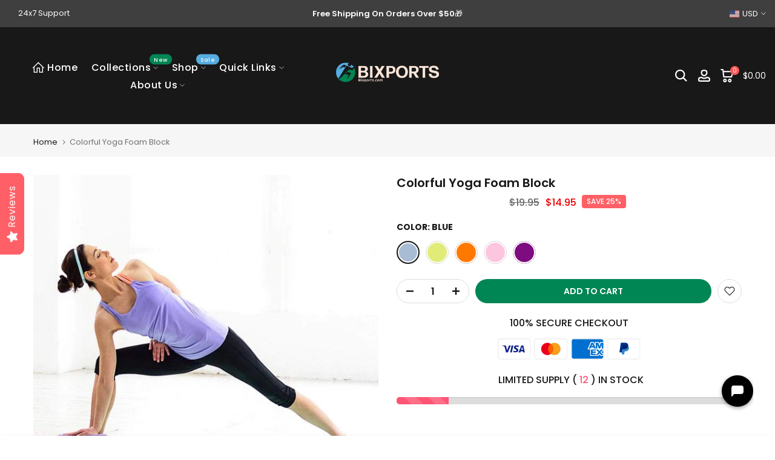

--- FILE ---
content_type: text/html; charset=utf-8
request_url: https://bixports.com/products/colorful-yoga-foam-block-1
body_size: 41255
content:
<!doctype html><html class="t4sp-theme t4s-wrapper__full_width rtl_false swatch_color_style_2 pr_border_style_1 pr_img_effect_0 enable_eff_img1_false badge_shape_2 css_for_wis_app_false shadow_round_img_false t4s-header__inline is-remove-unavai-2 t4_compare_false is-catalog__mode-false
 no-js" lang="en">
  <head>
<meta name="google-site-verification" content="P4HING_BzuwwFltJn_-xqcYLT7rUFXMX8d18YiIqRjI" />

    
        <link rel="preload" href="//bixports.com/cdn/shop/products/colorful-yoga-foam-block-662661.jpg?v=1659168794">
    
        <link rel="preload" href="//bixports.com/cdn/shop/products/colorful-yoga-foam-block-766528.jpg?v=1659168794">
    
        <link rel="preload" href="//bixports.com/cdn/shop/products/colorful-yoga-foam-block-669908.jpg?v=1659168794">
    
        <link rel="preload" href="//bixports.com/cdn/shop/products/colorful-yoga-foam-block-414885.jpg?v=1659168794">
    
        <link rel="preload" href="//bixports.com/cdn/shop/products/colorful-yoga-foam-block-312300.jpg?v=1659168794">
    
        <link rel="preload" href="//bixports.com/cdn/shop/products/colorful-yoga-foam-block-456221.jpg?v=1659168794">
    
        <link rel="preload" href="//bixports.com/cdn/shop/products/colorful-yoga-foam-block-329674.jpg?v=1659168794">
    
        <link rel="preload" href="//bixports.com/cdn/shop/products/colorful-yoga-foam-block-953101.jpg?v=1659168794">
    



<script src="https://cdn.ecomposer.app/vendors/js/jquery.min.js"  crossorigin="anonymous" referrerpolicy="no-referrer"></script><script>window.performance && window.performance.mark && window.performance.mark('shopify.content_for_header.start');</script><meta name="google-site-verification" content="P5Y8D70pm1FVNxDttEvoY-3g9d8DVkvYxXWOQq1QYHg">
<meta name="google-site-verification" content="P5Y8D70pm1FVNxDttEvoY-3g9d8DVkvYxXWOQq1QYHg">
<meta id="shopify-digital-wallet" name="shopify-digital-wallet" content="/38649987211/digital_wallets/dialog">
<meta name="shopify-checkout-api-token" content="9fba1fc89d5ef0d1deb7a10dc72ab6b0">
<meta id="in-context-paypal-metadata" data-shop-id="38649987211" data-venmo-supported="true" data-environment="production" data-locale="en_US" data-paypal-v4="true" data-currency="USD">
<link rel="alternate" type="application/json+oembed" href="https://bixports.com/products/colorful-yoga-foam-block-1.oembed">
<script async="async" src="/checkouts/internal/preloads.js?locale=en-US"></script>
<link rel="preconnect" href="https://shop.app" crossorigin="anonymous">
<script async="async" src="https://shop.app/checkouts/internal/preloads.js?locale=en-US&shop_id=38649987211" crossorigin="anonymous"></script>
<script id="apple-pay-shop-capabilities" type="application/json">{"shopId":38649987211,"countryCode":"US","currencyCode":"USD","merchantCapabilities":["supports3DS"],"merchantId":"gid:\/\/shopify\/Shop\/38649987211","merchantName":"The Big Sports","requiredBillingContactFields":["postalAddress","email"],"requiredShippingContactFields":["postalAddress","email"],"shippingType":"shipping","supportedNetworks":["visa","masterCard","amex","discover","elo","jcb"],"total":{"type":"pending","label":"The Big Sports","amount":"1.00"},"shopifyPaymentsEnabled":true,"supportsSubscriptions":true}</script>
<script id="shopify-features" type="application/json">{"accessToken":"9fba1fc89d5ef0d1deb7a10dc72ab6b0","betas":["rich-media-storefront-analytics"],"domain":"bixports.com","predictiveSearch":true,"shopId":38649987211,"locale":"en"}</script>
<script>var Shopify = Shopify || {};
Shopify.shop = "bixports.myshopify.com";
Shopify.locale = "en";
Shopify.currency = {"active":"USD","rate":"1.0"};
Shopify.country = "US";
Shopify.theme = {"name":" Kalles-4.0.4 official - Marketing Magnets","id":131453354123,"schema_name":"Kalles","schema_version":"4.0.4","theme_store_id":null,"role":"main"};
Shopify.theme.handle = "null";
Shopify.theme.style = {"id":null,"handle":null};
Shopify.cdnHost = "bixports.com/cdn";
Shopify.routes = Shopify.routes || {};
Shopify.routes.root = "/";</script>
<script type="module">!function(o){(o.Shopify=o.Shopify||{}).modules=!0}(window);</script>
<script>!function(o){function n(){var o=[];function n(){o.push(Array.prototype.slice.apply(arguments))}return n.q=o,n}var t=o.Shopify=o.Shopify||{};t.loadFeatures=n(),t.autoloadFeatures=n()}(window);</script>
<script>
  window.ShopifyPay = window.ShopifyPay || {};
  window.ShopifyPay.apiHost = "shop.app\/pay";
  window.ShopifyPay.redirectState = null;
</script>
<script id="shop-js-analytics" type="application/json">{"pageType":"product"}</script>
<script defer="defer" async type="module" src="//bixports.com/cdn/shopifycloud/shop-js/modules/v2/client.init-shop-cart-sync_BdyHc3Nr.en.esm.js"></script>
<script defer="defer" async type="module" src="//bixports.com/cdn/shopifycloud/shop-js/modules/v2/chunk.common_Daul8nwZ.esm.js"></script>
<script type="module">
  await import("//bixports.com/cdn/shopifycloud/shop-js/modules/v2/client.init-shop-cart-sync_BdyHc3Nr.en.esm.js");
await import("//bixports.com/cdn/shopifycloud/shop-js/modules/v2/chunk.common_Daul8nwZ.esm.js");

  window.Shopify.SignInWithShop?.initShopCartSync?.({"fedCMEnabled":true,"windoidEnabled":true});

</script>
<script>
  window.Shopify = window.Shopify || {};
  if (!window.Shopify.featureAssets) window.Shopify.featureAssets = {};
  window.Shopify.featureAssets['shop-js'] = {"shop-cart-sync":["modules/v2/client.shop-cart-sync_QYOiDySF.en.esm.js","modules/v2/chunk.common_Daul8nwZ.esm.js"],"init-fed-cm":["modules/v2/client.init-fed-cm_DchLp9rc.en.esm.js","modules/v2/chunk.common_Daul8nwZ.esm.js"],"shop-button":["modules/v2/client.shop-button_OV7bAJc5.en.esm.js","modules/v2/chunk.common_Daul8nwZ.esm.js"],"init-windoid":["modules/v2/client.init-windoid_DwxFKQ8e.en.esm.js","modules/v2/chunk.common_Daul8nwZ.esm.js"],"shop-cash-offers":["modules/v2/client.shop-cash-offers_DWtL6Bq3.en.esm.js","modules/v2/chunk.common_Daul8nwZ.esm.js","modules/v2/chunk.modal_CQq8HTM6.esm.js"],"shop-toast-manager":["modules/v2/client.shop-toast-manager_CX9r1SjA.en.esm.js","modules/v2/chunk.common_Daul8nwZ.esm.js"],"init-shop-email-lookup-coordinator":["modules/v2/client.init-shop-email-lookup-coordinator_UhKnw74l.en.esm.js","modules/v2/chunk.common_Daul8nwZ.esm.js"],"pay-button":["modules/v2/client.pay-button_DzxNnLDY.en.esm.js","modules/v2/chunk.common_Daul8nwZ.esm.js"],"avatar":["modules/v2/client.avatar_BTnouDA3.en.esm.js"],"init-shop-cart-sync":["modules/v2/client.init-shop-cart-sync_BdyHc3Nr.en.esm.js","modules/v2/chunk.common_Daul8nwZ.esm.js"],"shop-login-button":["modules/v2/client.shop-login-button_D8B466_1.en.esm.js","modules/v2/chunk.common_Daul8nwZ.esm.js","modules/v2/chunk.modal_CQq8HTM6.esm.js"],"init-customer-accounts-sign-up":["modules/v2/client.init-customer-accounts-sign-up_C8fpPm4i.en.esm.js","modules/v2/client.shop-login-button_D8B466_1.en.esm.js","modules/v2/chunk.common_Daul8nwZ.esm.js","modules/v2/chunk.modal_CQq8HTM6.esm.js"],"init-shop-for-new-customer-accounts":["modules/v2/client.init-shop-for-new-customer-accounts_CVTO0Ztu.en.esm.js","modules/v2/client.shop-login-button_D8B466_1.en.esm.js","modules/v2/chunk.common_Daul8nwZ.esm.js","modules/v2/chunk.modal_CQq8HTM6.esm.js"],"init-customer-accounts":["modules/v2/client.init-customer-accounts_dRgKMfrE.en.esm.js","modules/v2/client.shop-login-button_D8B466_1.en.esm.js","modules/v2/chunk.common_Daul8nwZ.esm.js","modules/v2/chunk.modal_CQq8HTM6.esm.js"],"shop-follow-button":["modules/v2/client.shop-follow-button_CkZpjEct.en.esm.js","modules/v2/chunk.common_Daul8nwZ.esm.js","modules/v2/chunk.modal_CQq8HTM6.esm.js"],"lead-capture":["modules/v2/client.lead-capture_BntHBhfp.en.esm.js","modules/v2/chunk.common_Daul8nwZ.esm.js","modules/v2/chunk.modal_CQq8HTM6.esm.js"],"checkout-modal":["modules/v2/client.checkout-modal_CfxcYbTm.en.esm.js","modules/v2/chunk.common_Daul8nwZ.esm.js","modules/v2/chunk.modal_CQq8HTM6.esm.js"],"shop-login":["modules/v2/client.shop-login_Da4GZ2H6.en.esm.js","modules/v2/chunk.common_Daul8nwZ.esm.js","modules/v2/chunk.modal_CQq8HTM6.esm.js"],"payment-terms":["modules/v2/client.payment-terms_MV4M3zvL.en.esm.js","modules/v2/chunk.common_Daul8nwZ.esm.js","modules/v2/chunk.modal_CQq8HTM6.esm.js"]};
</script>
<script>(function() {
  var isLoaded = false;
  function asyncLoad() {
    if (isLoaded) return;
    isLoaded = true;
    var urls = ["\/\/cdn.shopify.com\/proxy\/4a634e7104859feb4556caa508669f89f02343574b7c6682912be08ca554605d\/api.goaffpro.com\/loader.js?shop=bixports.myshopify.com\u0026sp-cache-control=cHVibGljLCBtYXgtYWdlPTkwMA","https:\/\/upsell-app.logbase.io\/lb-upsell.js?shop=bixports.myshopify.com","https:\/\/cdn.ryviu.com\/v\/static\/js\/app.js?n=1\u0026shop=bixports.myshopify.com","?shop=bixports.myshopify.com","?shop=bixports.myshopify.com"];
    for (var i = 0; i < urls.length; i++) {
      var s = document.createElement('script');
      s.type = 'text/javascript';
      s.async = true;
      s.src = urls[i];
      var x = document.getElementsByTagName('script')[0];
      x.parentNode.insertBefore(s, x);
    }
  };
  if(window.attachEvent) {
    window.attachEvent('onload', asyncLoad);
  } else {
    window.addEventListener('load', asyncLoad, false);
  }
})();</script>
<script id="__st">var __st={"a":38649987211,"offset":-28800,"reqid":"b8f63c2d-ce1c-47e8-b4e1-5a15779fd407-1769004464","pageurl":"bixports.com\/products\/colorful-yoga-foam-block-1","u":"45c2a5dda9b6","p":"product","rtyp":"product","rid":6770562203787};</script>
<script>window.ShopifyPaypalV4VisibilityTracking = true;</script>
<script id="captcha-bootstrap">!function(){'use strict';const t='contact',e='account',n='new_comment',o=[[t,t],['blogs',n],['comments',n],[t,'customer']],c=[[e,'customer_login'],[e,'guest_login'],[e,'recover_customer_password'],[e,'create_customer']],r=t=>t.map((([t,e])=>`form[action*='/${t}']:not([data-nocaptcha='true']) input[name='form_type'][value='${e}']`)).join(','),a=t=>()=>t?[...document.querySelectorAll(t)].map((t=>t.form)):[];function s(){const t=[...o],e=r(t);return a(e)}const i='password',u='form_key',d=['recaptcha-v3-token','g-recaptcha-response','h-captcha-response',i],f=()=>{try{return window.sessionStorage}catch{return}},m='__shopify_v',_=t=>t.elements[u];function p(t,e,n=!1){try{const o=window.sessionStorage,c=JSON.parse(o.getItem(e)),{data:r}=function(t){const{data:e,action:n}=t;return t[m]||n?{data:e,action:n}:{data:t,action:n}}(c);for(const[e,n]of Object.entries(r))t.elements[e]&&(t.elements[e].value=n);n&&o.removeItem(e)}catch(o){console.error('form repopulation failed',{error:o})}}const l='form_type',E='cptcha';function T(t){t.dataset[E]=!0}const w=window,h=w.document,L='Shopify',v='ce_forms',y='captcha';let A=!1;((t,e)=>{const n=(g='f06e6c50-85a8-45c8-87d0-21a2b65856fe',I='https://cdn.shopify.com/shopifycloud/storefront-forms-hcaptcha/ce_storefront_forms_captcha_hcaptcha.v1.5.2.iife.js',D={infoText:'Protected by hCaptcha',privacyText:'Privacy',termsText:'Terms'},(t,e,n)=>{const o=w[L][v],c=o.bindForm;if(c)return c(t,g,e,D).then(n);var r;o.q.push([[t,g,e,D],n]),r=I,A||(h.body.append(Object.assign(h.createElement('script'),{id:'captcha-provider',async:!0,src:r})),A=!0)});var g,I,D;w[L]=w[L]||{},w[L][v]=w[L][v]||{},w[L][v].q=[],w[L][y]=w[L][y]||{},w[L][y].protect=function(t,e){n(t,void 0,e),T(t)},Object.freeze(w[L][y]),function(t,e,n,w,h,L){const[v,y,A,g]=function(t,e,n){const i=e?o:[],u=t?c:[],d=[...i,...u],f=r(d),m=r(i),_=r(d.filter((([t,e])=>n.includes(e))));return[a(f),a(m),a(_),s()]}(w,h,L),I=t=>{const e=t.target;return e instanceof HTMLFormElement?e:e&&e.form},D=t=>v().includes(t);t.addEventListener('submit',(t=>{const e=I(t);if(!e)return;const n=D(e)&&!e.dataset.hcaptchaBound&&!e.dataset.recaptchaBound,o=_(e),c=g().includes(e)&&(!o||!o.value);(n||c)&&t.preventDefault(),c&&!n&&(function(t){try{if(!f())return;!function(t){const e=f();if(!e)return;const n=_(t);if(!n)return;const o=n.value;o&&e.removeItem(o)}(t);const e=Array.from(Array(32),(()=>Math.random().toString(36)[2])).join('');!function(t,e){_(t)||t.append(Object.assign(document.createElement('input'),{type:'hidden',name:u})),t.elements[u].value=e}(t,e),function(t,e){const n=f();if(!n)return;const o=[...t.querySelectorAll(`input[type='${i}']`)].map((({name:t})=>t)),c=[...d,...o],r={};for(const[a,s]of new FormData(t).entries())c.includes(a)||(r[a]=s);n.setItem(e,JSON.stringify({[m]:1,action:t.action,data:r}))}(t,e)}catch(e){console.error('failed to persist form',e)}}(e),e.submit())}));const S=(t,e)=>{t&&!t.dataset[E]&&(n(t,e.some((e=>e===t))),T(t))};for(const o of['focusin','change'])t.addEventListener(o,(t=>{const e=I(t);D(e)&&S(e,y())}));const B=e.get('form_key'),M=e.get(l),P=B&&M;t.addEventListener('DOMContentLoaded',(()=>{const t=y();if(P)for(const e of t)e.elements[l].value===M&&p(e,B);[...new Set([...A(),...v().filter((t=>'true'===t.dataset.shopifyCaptcha))])].forEach((e=>S(e,t)))}))}(h,new URLSearchParams(w.location.search),n,t,e,['guest_login'])})(!0,!0)}();</script>
<script integrity="sha256-4kQ18oKyAcykRKYeNunJcIwy7WH5gtpwJnB7kiuLZ1E=" data-source-attribution="shopify.loadfeatures" defer="defer" src="//bixports.com/cdn/shopifycloud/storefront/assets/storefront/load_feature-a0a9edcb.js" crossorigin="anonymous"></script>
<script crossorigin="anonymous" defer="defer" src="//bixports.com/cdn/shopifycloud/storefront/assets/shopify_pay/storefront-65b4c6d7.js?v=20250812"></script>
<script data-source-attribution="shopify.dynamic_checkout.dynamic.init">var Shopify=Shopify||{};Shopify.PaymentButton=Shopify.PaymentButton||{isStorefrontPortableWallets:!0,init:function(){window.Shopify.PaymentButton.init=function(){};var t=document.createElement("script");t.src="https://bixports.com/cdn/shopifycloud/portable-wallets/latest/portable-wallets.en.js",t.type="module",document.head.appendChild(t)}};
</script>
<script data-source-attribution="shopify.dynamic_checkout.buyer_consent">
  function portableWalletsHideBuyerConsent(e){var t=document.getElementById("shopify-buyer-consent"),n=document.getElementById("shopify-subscription-policy-button");t&&n&&(t.classList.add("hidden"),t.setAttribute("aria-hidden","true"),n.removeEventListener("click",e))}function portableWalletsShowBuyerConsent(e){var t=document.getElementById("shopify-buyer-consent"),n=document.getElementById("shopify-subscription-policy-button");t&&n&&(t.classList.remove("hidden"),t.removeAttribute("aria-hidden"),n.addEventListener("click",e))}window.Shopify?.PaymentButton&&(window.Shopify.PaymentButton.hideBuyerConsent=portableWalletsHideBuyerConsent,window.Shopify.PaymentButton.showBuyerConsent=portableWalletsShowBuyerConsent);
</script>
<script data-source-attribution="shopify.dynamic_checkout.cart.bootstrap">document.addEventListener("DOMContentLoaded",(function(){function t(){return document.querySelector("shopify-accelerated-checkout-cart, shopify-accelerated-checkout")}if(t())Shopify.PaymentButton.init();else{new MutationObserver((function(e,n){t()&&(Shopify.PaymentButton.init(),n.disconnect())})).observe(document.body,{childList:!0,subtree:!0})}}));
</script>
<link id="shopify-accelerated-checkout-styles" rel="stylesheet" media="screen" href="https://bixports.com/cdn/shopifycloud/portable-wallets/latest/accelerated-checkout-backwards-compat.css" crossorigin="anonymous">
<style id="shopify-accelerated-checkout-cart">
        #shopify-buyer-consent {
  margin-top: 1em;
  display: inline-block;
  width: 100%;
}

#shopify-buyer-consent.hidden {
  display: none;
}

#shopify-subscription-policy-button {
  background: none;
  border: none;
  padding: 0;
  text-decoration: underline;
  font-size: inherit;
  cursor: pointer;
}

#shopify-subscription-policy-button::before {
  box-shadow: none;
}

      </style>

<script>window.performance && window.performance.mark && window.performance.mark('shopify.content_for_header.end');</script><!-- Google Tag Manager -->
<script>(function(w,d,s,l,i){w[l]=w[l]||[];w[l].push({'gtm.start':
new Date().getTime(),event:'gtm.js'});var f=d.getElementsByTagName(s)[0],
j=d.createElement(s),dl=l!='dataLayer'?'&l='+l:'';j.async=true;j.src=
'https://www.googletagmanager.com/gtm.js?id='+i+dl;f.parentNode.insertBefore(j,f);
})(window,document,'script','dataLayer','GTM-KDVNSFN');</script>
<!-- End Google Tag Manager -->
    <meta charset="utf-8">
    <meta http-equiv="X-UA-Compatible" content="IE=edge">
    <meta name="viewport" content="width=device-width, initial-scale=1, height=device-height, minimum-scale=1.0, maximum-scale=1.0">
    <meta name="theme-color" content="#fff">
    <link rel="canonical" href="https://bixports.com/products/colorful-yoga-foam-block-1">
    <link rel="preconnect" href="https://cdn.shopify.com" crossorigin><link rel="shortcut icon" type="image/png" href="//bixports.com/cdn/shop/files/LOGO-12.png?v=1711045231&width=32"><link rel="apple-touch-icon-precomposed" type="image/png" sizes="152x152" href="//bixports.com/cdn/shop/files/LOGO-12.png?v=1711045231&width=152"><title>Yoga Foam Block | Quality Yoga Gear | Pilates Floor Exercise &ndash; The Big Sports</title>
    <meta name="description" content="Yoga &amp; Fitness Gears @ The Big Sports: With a delightful minimalistic appereance, this Colorful Yoga Foam Block is well fit for both beginner &amp; pro Yogi."><meta name="keywords" content="Colorful Yoga Foam Block,The Big Sports,bixports.com"/><meta name="author" content="The Big Sports"><meta property="og:site_name" content="The Big Sports">
<meta property="og:url" content="https://bixports.com/products/colorful-yoga-foam-block-1">
<meta property="og:title" content="Colorful Yoga Foam Block">
<meta property="og:type" content="og:product">
<meta property="og:description" content="Yoga &amp; Fitness Gears @ The Big Sports: With a delightful minimalistic appereance, this Colorful Yoga Foam Block is well fit for both beginner &amp; pro Yogi."><meta property="product:price:amount" content="14.95">
  <meta property="product:price:amount" content="USD"><meta property="og:image" content="http://bixports.com/cdn/shop/products/colorful-yoga-foam-block-662661.jpg?v=1659168794"><meta property="og:image:secure_url" content="https://bixports.com/cdn/shop/products/colorful-yoga-foam-block-662661.jpg?v=1659168794">
      <meta property="og:image:width" content="800"><meta property="og:image:height" content="800">
    <meta property="og:image" content="http://bixports.com/cdn/shop/products/colorful-yoga-foam-block-766528.jpg?v=1659168794"><meta property="og:image:secure_url" content="https://bixports.com/cdn/shop/products/colorful-yoga-foam-block-766528.jpg?v=1659168794">
      <meta property="og:image:width" content="800"><meta property="og:image:height" content="800">
    <meta property="og:image" content="http://bixports.com/cdn/shop/products/colorful-yoga-foam-block-669908.jpg?v=1659168794"><meta property="og:image:secure_url" content="https://bixports.com/cdn/shop/products/colorful-yoga-foam-block-669908.jpg?v=1659168794">
      <meta property="og:image:width" content="800"><meta property="og:image:height" content="800">
    <meta name="twitter:site" content="@bixports"><meta name="twitter:card" content="summary_large_image">
<meta name="twitter:title" content="Colorful Yoga Foam Block">
<meta name="twitter:description" content="Yoga &amp; Fitness Gears @ The Big Sports: With a delightful minimalistic appereance, this Colorful Yoga Foam Block is well fit for both beginner &amp; pro Yogi.">

<script src="//bixports.com/cdn/shop/t/44/assets/lazysizes.min.js?v=132953823840061395911708329537" async="async"></script>
    <script src="//bixports.com/cdn/shop/t/44/assets/global.min.js?v=61166701382779340721708329537" defer="defer"></script><link rel="stylesheet" href="https://fonts.googleapis.com/css?family=Poppins:300,300i,400,400i,500,500i,600,600i,700,700i,800,800i&display=swap" media="print" onload="this.media='all'"><link href="//bixports.com/cdn/shop/t/44/assets/base.min.css?v=4985945553836992441708329537" rel="stylesheet" type="text/css" media="all" /><style data-shopify>:root {
        
         /* CSS Variables */
        --wrapper-mw      : 1420px;
        --font-family-1   : Poppins;
        --font-family-2   : Poppins;
        --font-family-3   : Poppins;
        --font-body-family   : Poppins;
        --font-heading-family: Poppins;
       
        
        --t4s-success-color       : #428445;
        --t4s-success-color-rgb   : 66, 132, 69;
        --t4s-warning-color       : #e0b252;
        --t4s-warning-color-rgb   : 224, 178, 82;
        --t4s-error-color         : #EB001B;
        --t4s-error-color-rgb     : 235, 0, 27;
        --t4s-light-color         : #ffffff;
        --t4s-dark-color          : #222222;
        --t4s-highlight-color     : #ec0101;
        --t4s-tooltip-background  : #fff;
        --t4s-tooltip-color       : #ffffff;
        --loading-bar-color       : #ed354c;
        --primary-sw-color        : #181818;
        --primary-sw-color-rgb    : 24, 24, 24;
        --border-sw-color         : #ddd;
        --secondary-sw-color      : #888888;
        --primary-price-color     : #ed354c;
        --secondary-price-color   : #888888;
        
        --t4s-body-background     : #fff;
        --text-color              : #181818;
        --text-color-rgb          : 24, 24, 24;
        --heading-color           : #181818;
        --accent-color            : #008654;
        --accent-color-rgb        : 0, 134, 84;
        --accent-color-darken     : #003a24;
        --accent-color-hover      : var(--accent-color-darken);
        --secondary-color         : #181818;
        --secondary-color-rgb     : 24, 24, 24;
        --link-color              : #008654;
        --link-color-hover        : #ed354c;
        --border-color            : #dddddd;
        --border-color-rgb        : 221, 221, 221;
        --border-primary-color    : #181818;
        --button-background       : #fee5d8;
        --button-color            : #57ade0;
        --button-background-hover : #008654;
        --button-color-hover      : #fff;

        --sale-badge-background    : #ff5f66;
        --sale-badge-color         : #fff;
        --new-badge-background     : #00c600;
        --new-badge-color          : #fff;
        --preorder-badge-background: #0774d7;
        --preorder-badge-color     : #fff;
        --soldout-badge-background : #181818;
        --soldout-badge-color      : #fff;
        --custom-badge-background  : #00A500;
        --custom-badge-color       : #fff;/* Shopify related variables */
        --payment-terms-background-color: ;
        
        --lz-background: #fff;
        --lz-img: url("//bixports.com/cdn/shop/t/44/assets/t4s_loader.svg?v=97983234032129542921711845349");}

    html {
      font-size: 62.5%;
      height: 100%;
    }

    body {
      margin: 0;
      font-size:14px;
      letter-spacing: 0;
      color: var(--text-color);
      font-family: var(--font-body-family);
      line-height: 1.6;
      font-weight: 400;
      -webkit-font-smoothing: auto;
      -moz-osx-font-smoothing: auto;
    }
    /*
    @media screen and (min-width: 750px) {
      body {
        font-size: 1.6rem;
      }
    }
    */

    h1, h2, h3, h4, h5, h6, .t4s_as_title {
      color: var(--heading-color);
      font-family: var(--font-heading-family);
      line-height: 1.2;
      font-weight: 500;
      letter-spacing: 0;
    }
    h1 { font-size: 32px }
    h2 { font-size: 26px }
    h3 { font-size: 18px }
    h4 { font-size: 16px }
    h5 { font-size: 14px }
    h6 { font-size: 12px }
    a,.t4s_as_link {
      /* font-family: var(--font-link-family); */
      color: var(--link-color);
    }
    a:hover,.t4s_as_link:hover {
      color: var(--link-color-hover);
    }
    button,
    input,
    optgroup,
    select,
    textarea {
      border-color: var(--border-color);
    }
    .t4s_as_button,
    button,
    input[type="button"]:not(.t4s-btn),
    input[type="reset"],
    input[type="submit"]:not(.t4s-btn) {
      font-family: var(--font-button-family);
      color: var(--button-color);
      background-color: var(--button-background);
      border-color: var(--button-background);
    }
    .t4s_as_button:hover,
    button:hover,
    input[type="button"]:not(.t4s-btn):hover, 
    input[type="reset"]:hover,
    input[type="submit"]:not(.t4s-btn):hover  {
      color: var(--button-color-hover);
      background-color: var(--button-background-hover);
      border-color: var(--button-background-hover);
    }
    
    .t4s-cp,.t4s-color-accent { color : var(--accent-color) }.t4s-ct,.t4s-color-text { color : var(--text-color) }.t4s-ch,.t4ss-color-heading { color : var(--heading-color) }.t4s-csecondary { color : var(--secondary-color ) }
    
    .t4s-fnt-fm-1 {
      font-family: var(--font-family-1) !important;
    }
    .t4s-fnt-fm-2 {
      font-family: var(--font-family-2) !important;
    }
    .t4s-fnt-fm-3 {
      font-family: var(--font-family-3) !important;
    }
    .t4s-cr {
        color: var(--t4s-highlight-color);
    }
    .t4s-price__sale { color: var(--primary-price-color); }</style><script>
  document.documentElement.className = document.documentElement.className.replace('no-js', 'js');(function() { document.documentElement.className += ((window.CSS && window.CSS.supports('(position: sticky) or (position: -webkit-sticky)')) ? ' t4sp-sticky' : ' t4sp-no-sticky'); document.documentElement.className += (window.matchMedia('(-moz-touch-enabled: 1), (hover: none)')).matches ? ' t4sp-no-hover' : ' t4sp-hover'; window.onpageshow = function() { if (performance.navigation.type === 2) {document.dispatchEvent(new CustomEvent('cart:refresh'))} }; }());</script><!-- Upsell & Cross Sell - Selleasy by Logbase - Starts -->
  <script src='https://upsell-app.logbase.io/lb-upsell.js?shop=bixports.myshopify.com' defer></script>
<!-- Upsell & Cross Sell - Selleasy by Logbase - Ends -->
    


  <!-- Added by TinyIMG -->
<script type="application/ld+json">{
 "@context": "https://schema.org",
 "@type": "WebSite",
 "name": "The Big Sports",
 "url": "bixports.com","sameAs": ["https://facebook.com/bixports","https://twitter.com/bixports","https://instagram.com/bixports","https://pinterest.com/bixports"],"potentialAction": {
      "@type": "SearchAction",
      "target": "https://bixports.com/search?q={query}",
      "query-input": "required name=query",
      "url": "https://bixports.com"
 }
}
</script>
    
<script type="application/ld+json">{
 "@context": "https://schema.org",
 "@type": "SportingGoodsStore",
 "name":"The Big Sports","openingHours":"Mo-Su 00:00-00:00","url": "https://bixports.com","description": "Welcome to Bixports.com aka The Big Sports - An dedicated online shopping portal for active & sporty people, delivering popular and trending premium Sporting/Outdoor goods at discounted prices. Get geared up with us on bestselling products for Cycling, Running, Swimming, Yoga, Fitness, Bodybuilding, Golfing, Skiing, Hiking & Camping & Ball Games etc. 100% Secure Shopping. Worldwide Delivery & Free Shipping.","telephone": "9495028886","image": "https://image-optimizer.salessquad.co.uk/images/json-ld/b66f3be9248f8c5739b3eeaabfe883f1.png","priceRange": "5.95USD - 299.95USD",
"address": {
 	"@type": "PostalAddress","streetAddress": "330 Goddard","addressLocality": "Irvine","addressRegion": "CA","addressCountry": "United States"},"contactPoint": {
       "@type": "ContactPoint",
       "contactType": "customer support","telephone": "9495028886","email": "main@bixports.com"}}
 </script>
    

<script type="application/ld+json">
    {
      "@context": "https://schema.org/",
      "@type": "Product",
"mpn": "14:173",

           "sku": "14:173",
              "category": "yoga gear",
              "weight": "0.0lb","offers" : [
           {
               "@type" : "Offer" ,
                   "mpn": 39994118078603,

                   "sku": "14:173",
               "priceCurrency" : "USD" ,
               "price": "14.95",
               "priceValidUntil": "2026-04-21",
               "availability" : "http://schema.org/InStock",
               "itemCondition": "http://schema.org/NewCondition",
                   "name": "Blue",
                   "url" : "https://bixports.com/products/colorful-yoga-foam-block-1?variant=39994118078603",
                   "seller" : {
                       "@type" : "Organization",
                       "name" : "The Big Sports"
                   }
               },
               {
               "@type" : "Offer" ,
                   "mpn": 39994118111371,

                   "sku": "14:175",
               "priceCurrency" : "USD" ,
               "price": "14.95",
               "priceValidUntil": "2026-04-21",
               "availability" : "http://schema.org/InStock",
               "itemCondition": "http://schema.org/NewCondition",
                   "name": "green",
                   "url" : "https://bixports.com/products/colorful-yoga-foam-block-1?variant=39994118111371",
                   "seller" : {
                       "@type" : "Organization",
                       "name" : "The Big Sports"
                   }
               },
               {
               "@type" : "Offer" ,
                   "mpn": 39994118144139,

                   "sku": "14:350852",
               "priceCurrency" : "USD" ,
               "price": "14.95",
               "priceValidUntil": "2026-04-21",
               "availability" : "http://schema.org/InStock",
               "itemCondition": "http://schema.org/NewCondition",
                   "name": "Orange",
                   "url" : "https://bixports.com/products/colorful-yoga-foam-block-1?variant=39994118144139",
                   "seller" : {
                       "@type" : "Organization",
                       "name" : "The Big Sports"
                   }
               },
               {
               "@type" : "Offer" ,
                   "mpn": 39994118176907,

                   "sku": "14:1052",
               "priceCurrency" : "USD" ,
               "price": "14.95",
               "priceValidUntil": "2026-04-21",
               "availability" : "http://schema.org/InStock",
               "itemCondition": "http://schema.org/NewCondition",
                   "name": "Pink",
                   "url" : "https://bixports.com/products/colorful-yoga-foam-block-1?variant=39994118176907",
                   "seller" : {
                       "@type" : "Organization",
                       "name" : "The Big Sports"
                   }
               },
               {
               "@type" : "Offer" ,
                   "mpn": 39994118209675,

                   "sku": "14:496",
               "priceCurrency" : "USD" ,
               "price": "14.95",
               "priceValidUntil": "2026-04-21",
               "availability" : "http://schema.org/InStock",
               "itemCondition": "http://schema.org/NewCondition",
                   "name": "Purple",
                   "url" : "https://bixports.com/products/colorful-yoga-foam-block-1?variant=39994118209675",
                   "seller" : {
                       "@type" : "Organization",
                       "name" : "The Big Sports"
                   }
               }
           ],

        "name": "Colorful Yoga Foam Block","image": "https://bixports.com/cdn/shop/products/colorful-yoga-foam-block-662661.jpg?v=1659168794",
    
    
    
    
    

    
    
    
    
    
"description": "\u0026lt;p\u0026gt;The inviting minimalistic design of this Colorful Yoga Foam Block makes it ideal for Yogis of any level! Crafted from premium-grade material, it offers incredible sturdiness for perfect posture and alignment, giving you the superior practice experience you deserve. \u0026lt;\/p\u0026gt;\n\u0026lt;p\u0026gt;An essential for devoted Yoga aficionados seeking to conquer more difficult postures and boost their practice.\u0026lt;br\u0026gt;\u0026lt;\/p\u0026gt;\n\u0026lt;p\u0026gt; \u0026lt;strong\u0026gt;Features:\u0026lt;\/strong\u0026gt;\u0026lt;\/p\u0026gt;\n\u0026lt;ul\u0026gt;\n\u0026lt;li\u0026gt;\n\u0026lt;strong\u0026gt;Comfy and non-slip:\u0026lt;\/strong\u0026gt; \u0026lt;span data-mce-fragment=\u0026quot;1\u0026quot;\u0026gt;This tool will take any part of your body as a stretching aid, thanks to its c\u0026lt;\/span\u0026gt;omfortable grip with the bent-edged surface.\u0026lt;\/li\u0026gt;\n\u0026lt;li\u0026gt;\n\u0026lt;strong\u0026gt;Safe to use:\u0026lt;\/strong\u0026gt; Our foam blocks are safe-to-use in adding \u0026lt;span data-mce-fragment=\u0026quot;1\u0026quot;\u0026gt;support to fragile areas like the spine, hips, or head. \u0026lt;\/span\u0026gt;\n\u0026lt;\/li\u0026gt;\n\u0026lt;li\u0026gt;\n\u0026lt;strong\u0026gt;Durable and steady:\u0026lt;\/strong\u0026gt; EVA foam is lightweight, durable, and firm enough to keep you from pressing into it and potentially losing your balance.\u0026lt;\/li\u0026gt;\n\u0026lt;\/ul\u0026gt;\n\u0026lt;p\u0026gt;\u0026lt;strong\u0026gt;Specification:\u0026lt;\/strong\u0026gt;\u0026lt;\/p\u0026gt;\n\u0026lt;ul\u0026gt;\n\u0026lt;li\u0026gt;Material: EVA \u0026amp;amp; Cotton \u0026lt;\/li\u0026gt;\n\u0026lt;li\u0026gt;Color: Purple \/ Pink \/ Blue \/ Green \/ Orange (optional)\u0026lt;\/li\u0026gt;\n\u0026lt;li\u0026gt;Block Size: 23 * 15 * 7.5cm \/ 9.0 *5.9 *3.1in\u0026lt;\/li\u0026gt;\n\u0026lt;li\u0026gt;Weight: 250g\u0026lt;\/li\u0026gt;\n\u0026lt;li\u0026gt;Suitable: Yoga, Pilates, Floor exercises\u0026lt;\/li\u0026gt;\n\u0026lt;\/ul\u0026gt;\n\u0026lt;p\u0026gt;\u0026lt;strong\u0026gt;Package Includes:\u0026lt;\/strong\u0026gt;\u0026lt;\/p\u0026gt;\n\u0026lt;ul\u0026gt;\n\u0026lt;li\u0026gt;1 x Colorful Yoga Foam Block\u0026lt;\/li\u0026gt;\n\u0026lt;\/ul\u0026gt;\n\u0026lt;p style=\u0026quot;text-align: left; margin: 0;\u0026quot; data-mce-style=\u0026quot;text-align: left; margin: 0;\u0026quot;\u0026gt;\u0026lt;br\u0026gt; \u0026lt;img src=\u0026quot;https:\/\/ae01.alicdn.com\/kf\/HTB18yOoXU_rK1Rjy0Fcq6zEvVXaZ.jpg?width=930\u0026amp;amp;height=749\u0026amp;amp;hash=1679\u0026quot; data-mce-src=\u0026quot;https:\/\/ae01.alicdn.com\/kf\/HTB18yOoXU_rK1Rjy0Fcq6zEvVXaZ.jpg?width=930\u0026amp;amp;height=749\u0026amp;amp;hash=1679\u0026quot;\u0026gt;\u0026lt;\/p\u0026gt;\n\u0026lt;p style=\u0026quot;text-align: left; margin: 0;\u0026quot; data-mce-style=\u0026quot;text-align: left; margin: 0;\u0026quot;\u0026gt;\u0026lt;img src=\u0026quot;https:\/\/ae01.alicdn.com\/kf\/HTB1jp5rXN2rK1RkSnhJq6ykdpXao.jpg?width=930\u0026amp;amp;height=655\u0026amp;amp;hash=1585\u0026quot; data-mce-src=\u0026quot;https:\/\/ae01.alicdn.com\/kf\/HTB1jp5rXN2rK1RkSnhJq6ykdpXao.jpg?width=930\u0026amp;amp;height=655\u0026amp;amp;hash=1585\u0026quot; data-mce-selected=\u0026quot;1\u0026quot;\u0026gt;\u0026lt;\/p\u0026gt;",
    "itemCondition": "NewCondition",
    "manufacturer": "Bixports",
    "material": "",
    "url": "https://bixports.com/products/colorful-yoga-foam-block-1",
    
        "additionalProperty":
        [
        
            
                {
                    "@type": "PropertyValue",
                    "name" : "Color",
                    "value": [
                    "Blue",
                    "green",
                    "Orange",
                    "Pink",
                    "Purple"
                    ]
                }
            
        
        ],
    
    "brand": {
      "@type": "Brand",
      "name": "Bixports"
    }
   }
</script><!-- Added by TinyIMG -->
  <!-- BEGIN app block: shopify://apps/ryviu-product-reviews-app/blocks/ryviu-js/807ad6ed-1a6a-4559-abea-ed062858d9da -->
<script>
  // RYVIU APP :: Settings
  var ryviu_global_settings = {"form":{"showTitle":true,"titleForm":"Rate Us","titleName":"Your Name","colorInput":"#464646","colorTitle":"#696969","noticeName":"Your name is required field","titleEmail":"Your Email","autoPublish":true,"colorNotice":"#dd2c00","colorSubmit":"#ffffff","noticeEmail":"Your email is required and valid email","titleSubmit":"Submit Your Review","titleSubject":"Review Title","titleSuccess":"Thank you! Your review is submited.","colorStarForm":"#ececec","noticeSubject":"Title is required field","showtitleForm":true,"rating_default":5,"titleMessenger":"Review Content","noticeMessenger":"Your review is required field","placeholderName":"John Smith","starActivecolor":"#fdbc00","backgroundSubmit":"#00aeef","placeholderEmail":"example@yourdomain.com","placeholderSubject":"Look great","placeholderMessenger":"Write something","loadAfterContentLoaded":true},"questions":{"by_text":"Author","of_text":"of","on_text":"on","des_form":"Ask a question to the community here","name_form":"Your Name","email_form":"Your E-Mail Adresse","input_text":"Have a question? Search for answers","title_form":"No answer found?","answer_form":"Your answers","answer_text":"Answer question","newest_text":"Latest New","notice_form":"Complete before submitting","submit_form":"Send a question","helpful_text":"Most helpful","showing_text":"Show","question_form":"Your question","titleCustomer":"","community_text":"Ask the community here","questions_text":"questions","title_answer_form":"Answer question","ask_community_text":"Ask the community","submit_answer_form":"Send a reply","write_question_text":"Ask a question","question_answer_form":"Question","placeholder_answer_form":"Answer is a required field!","placeholder_question_form":"Question is a required field!"},"review_widget":{"star":1,"style":"style2","title":true,"ofText":"of","tstar1":"Terrible","tstar2":"Poor","tstar3":"Average","tstar4":"Very Good","tstar5":"Excellent","nostars":false,"nowrite":false,"hideFlag":false,"hidedate":true,"noavatar":false,"noreview":true,"order_by":"late","showFull":false,"showText":"Show:","showspam":true,"noReviews":"No reviews","outofText":"out of","random_to":20,"ryplyText":"Comment","starStyle":"style3","starcolor":"#e6e6e6","starsText":"stars","boostPopup":true,"colorTitle":"#6c8187","colorWrite":"#ffffff","customDate":"dd\/MM\/yy","dateSelect":"dateDefaut","helpulText":"Is this helpful?","latestText":"Latest","nolastname":false,"oldestText":"Oldest","paddingTop":10,"reviewText":"review","sortbyText":"Sort by:","starHeight":14,"titleWrite":"Write a review","borderColor":"rgb(239, 239, 239)","borderStyle":"none","borderWidth":1,"colorAvatar":"#f8f8f8","firstReview":"Write a first review now","paddingLeft":5,"random_from":0,"reviewsText":"reviews","showingText":"Showing","textSidebar":"Reviews","disableReply":true,"paddingRight":5,"payment_type":"Monthly","positionNoty":"bottom-right","textVerified":"Verified Purchase","author_avatar":false,"colorVerified":"#05d92d","customer_name":"show_first","disableHelpul":false,"disableWidget":false,"offsetSidebar":"left","paddingBottom":10,"titleCustomer":"Customer Testimonials","featureSidebar":true,"filter_reviews":"all","notyWhenReview":"This product just got rated ...","backgroundRyviu":"#F6F6F6","backgroundWrite":"rgb(255, 95, 102)","disablePurchase":false,"starActiveStyle":"style1","starActivecolor":"rgb(255, 95, 102)","noticeWriteFirst":"Be the first to","reviewTotalTexts":"Reviews","textHeaderFeature":"Customer Testimonials","show_title_customer":true,"filter_reviews_local":"US"},"design_settings":{"date":"timeago","sort":"late","paging":"load_more","showing":30,"timeAgo":false,"webFont":"Poppins","url_shop":"www.bixports.com","approving":true,"colection":true,"no_number":false,"no_review":false,"defautDate":"timeago","defaultDate":"M Y","webFontSize":14,"client_theme":"carousel","no_lazy_show":false,"verify_reply":true,"client_header":"HeaderV4","verify_review":true,"reviews_per_page":4,"aimgs":false}};
  var ryviu_version = '1';
  if (typeof Shopify !== 'undefined' && Shopify.designMode && document.documentElement) {
    document.documentElement.classList.add('ryviu-shopify-mode');
  }
</script>



<!-- END app block --><script src="https://cdn.shopify.com/extensions/019b7cd0-6587-73c3-9937-bcc2249fa2c4/lb-upsell-227/assets/lb-selleasy.js" type="text/javascript" defer="defer"></script>
<link href="https://monorail-edge.shopifysvc.com" rel="dns-prefetch">
<script>(function(){if ("sendBeacon" in navigator && "performance" in window) {try {var session_token_from_headers = performance.getEntriesByType('navigation')[0].serverTiming.find(x => x.name == '_s').description;} catch {var session_token_from_headers = undefined;}var session_cookie_matches = document.cookie.match(/_shopify_s=([^;]*)/);var session_token_from_cookie = session_cookie_matches && session_cookie_matches.length === 2 ? session_cookie_matches[1] : "";var session_token = session_token_from_headers || session_token_from_cookie || "";function handle_abandonment_event(e) {var entries = performance.getEntries().filter(function(entry) {return /monorail-edge.shopifysvc.com/.test(entry.name);});if (!window.abandonment_tracked && entries.length === 0) {window.abandonment_tracked = true;var currentMs = Date.now();var navigation_start = performance.timing.navigationStart;var payload = {shop_id: 38649987211,url: window.location.href,navigation_start,duration: currentMs - navigation_start,session_token,page_type: "product"};window.navigator.sendBeacon("https://monorail-edge.shopifysvc.com/v1/produce", JSON.stringify({schema_id: "online_store_buyer_site_abandonment/1.1",payload: payload,metadata: {event_created_at_ms: currentMs,event_sent_at_ms: currentMs}}));}}window.addEventListener('pagehide', handle_abandonment_event);}}());</script>
<script id="web-pixels-manager-setup">(function e(e,d,r,n,o){if(void 0===o&&(o={}),!Boolean(null===(a=null===(i=window.Shopify)||void 0===i?void 0:i.analytics)||void 0===a?void 0:a.replayQueue)){var i,a;window.Shopify=window.Shopify||{};var t=window.Shopify;t.analytics=t.analytics||{};var s=t.analytics;s.replayQueue=[],s.publish=function(e,d,r){return s.replayQueue.push([e,d,r]),!0};try{self.performance.mark("wpm:start")}catch(e){}var l=function(){var e={modern:/Edge?\/(1{2}[4-9]|1[2-9]\d|[2-9]\d{2}|\d{4,})\.\d+(\.\d+|)|Firefox\/(1{2}[4-9]|1[2-9]\d|[2-9]\d{2}|\d{4,})\.\d+(\.\d+|)|Chrom(ium|e)\/(9{2}|\d{3,})\.\d+(\.\d+|)|(Maci|X1{2}).+ Version\/(15\.\d+|(1[6-9]|[2-9]\d|\d{3,})\.\d+)([,.]\d+|)( \(\w+\)|)( Mobile\/\w+|) Safari\/|Chrome.+OPR\/(9{2}|\d{3,})\.\d+\.\d+|(CPU[ +]OS|iPhone[ +]OS|CPU[ +]iPhone|CPU IPhone OS|CPU iPad OS)[ +]+(15[._]\d+|(1[6-9]|[2-9]\d|\d{3,})[._]\d+)([._]\d+|)|Android:?[ /-](13[3-9]|1[4-9]\d|[2-9]\d{2}|\d{4,})(\.\d+|)(\.\d+|)|Android.+Firefox\/(13[5-9]|1[4-9]\d|[2-9]\d{2}|\d{4,})\.\d+(\.\d+|)|Android.+Chrom(ium|e)\/(13[3-9]|1[4-9]\d|[2-9]\d{2}|\d{4,})\.\d+(\.\d+|)|SamsungBrowser\/([2-9]\d|\d{3,})\.\d+/,legacy:/Edge?\/(1[6-9]|[2-9]\d|\d{3,})\.\d+(\.\d+|)|Firefox\/(5[4-9]|[6-9]\d|\d{3,})\.\d+(\.\d+|)|Chrom(ium|e)\/(5[1-9]|[6-9]\d|\d{3,})\.\d+(\.\d+|)([\d.]+$|.*Safari\/(?![\d.]+ Edge\/[\d.]+$))|(Maci|X1{2}).+ Version\/(10\.\d+|(1[1-9]|[2-9]\d|\d{3,})\.\d+)([,.]\d+|)( \(\w+\)|)( Mobile\/\w+|) Safari\/|Chrome.+OPR\/(3[89]|[4-9]\d|\d{3,})\.\d+\.\d+|(CPU[ +]OS|iPhone[ +]OS|CPU[ +]iPhone|CPU IPhone OS|CPU iPad OS)[ +]+(10[._]\d+|(1[1-9]|[2-9]\d|\d{3,})[._]\d+)([._]\d+|)|Android:?[ /-](13[3-9]|1[4-9]\d|[2-9]\d{2}|\d{4,})(\.\d+|)(\.\d+|)|Mobile Safari.+OPR\/([89]\d|\d{3,})\.\d+\.\d+|Android.+Firefox\/(13[5-9]|1[4-9]\d|[2-9]\d{2}|\d{4,})\.\d+(\.\d+|)|Android.+Chrom(ium|e)\/(13[3-9]|1[4-9]\d|[2-9]\d{2}|\d{4,})\.\d+(\.\d+|)|Android.+(UC? ?Browser|UCWEB|U3)[ /]?(15\.([5-9]|\d{2,})|(1[6-9]|[2-9]\d|\d{3,})\.\d+)\.\d+|SamsungBrowser\/(5\.\d+|([6-9]|\d{2,})\.\d+)|Android.+MQ{2}Browser\/(14(\.(9|\d{2,})|)|(1[5-9]|[2-9]\d|\d{3,})(\.\d+|))(\.\d+|)|K[Aa][Ii]OS\/(3\.\d+|([4-9]|\d{2,})\.\d+)(\.\d+|)/},d=e.modern,r=e.legacy,n=navigator.userAgent;return n.match(d)?"modern":n.match(r)?"legacy":"unknown"}(),u="modern"===l?"modern":"legacy",c=(null!=n?n:{modern:"",legacy:""})[u],f=function(e){return[e.baseUrl,"/wpm","/b",e.hashVersion,"modern"===e.buildTarget?"m":"l",".js"].join("")}({baseUrl:d,hashVersion:r,buildTarget:u}),m=function(e){var d=e.version,r=e.bundleTarget,n=e.surface,o=e.pageUrl,i=e.monorailEndpoint;return{emit:function(e){var a=e.status,t=e.errorMsg,s=(new Date).getTime(),l=JSON.stringify({metadata:{event_sent_at_ms:s},events:[{schema_id:"web_pixels_manager_load/3.1",payload:{version:d,bundle_target:r,page_url:o,status:a,surface:n,error_msg:t},metadata:{event_created_at_ms:s}}]});if(!i)return console&&console.warn&&console.warn("[Web Pixels Manager] No Monorail endpoint provided, skipping logging."),!1;try{return self.navigator.sendBeacon.bind(self.navigator)(i,l)}catch(e){}var u=new XMLHttpRequest;try{return u.open("POST",i,!0),u.setRequestHeader("Content-Type","text/plain"),u.send(l),!0}catch(e){return console&&console.warn&&console.warn("[Web Pixels Manager] Got an unhandled error while logging to Monorail."),!1}}}}({version:r,bundleTarget:l,surface:e.surface,pageUrl:self.location.href,monorailEndpoint:e.monorailEndpoint});try{o.browserTarget=l,function(e){var d=e.src,r=e.async,n=void 0===r||r,o=e.onload,i=e.onerror,a=e.sri,t=e.scriptDataAttributes,s=void 0===t?{}:t,l=document.createElement("script"),u=document.querySelector("head"),c=document.querySelector("body");if(l.async=n,l.src=d,a&&(l.integrity=a,l.crossOrigin="anonymous"),s)for(var f in s)if(Object.prototype.hasOwnProperty.call(s,f))try{l.dataset[f]=s[f]}catch(e){}if(o&&l.addEventListener("load",o),i&&l.addEventListener("error",i),u)u.appendChild(l);else{if(!c)throw new Error("Did not find a head or body element to append the script");c.appendChild(l)}}({src:f,async:!0,onload:function(){if(!function(){var e,d;return Boolean(null===(d=null===(e=window.Shopify)||void 0===e?void 0:e.analytics)||void 0===d?void 0:d.initialized)}()){var d=window.webPixelsManager.init(e)||void 0;if(d){var r=window.Shopify.analytics;r.replayQueue.forEach((function(e){var r=e[0],n=e[1],o=e[2];d.publishCustomEvent(r,n,o)})),r.replayQueue=[],r.publish=d.publishCustomEvent,r.visitor=d.visitor,r.initialized=!0}}},onerror:function(){return m.emit({status:"failed",errorMsg:"".concat(f," has failed to load")})},sri:function(e){var d=/^sha384-[A-Za-z0-9+/=]+$/;return"string"==typeof e&&d.test(e)}(c)?c:"",scriptDataAttributes:o}),m.emit({status:"loading"})}catch(e){m.emit({status:"failed",errorMsg:(null==e?void 0:e.message)||"Unknown error"})}}})({shopId: 38649987211,storefrontBaseUrl: "https://bixports.com",extensionsBaseUrl: "https://extensions.shopifycdn.com/cdn/shopifycloud/web-pixels-manager",monorailEndpoint: "https://monorail-edge.shopifysvc.com/unstable/produce_batch",surface: "storefront-renderer",enabledBetaFlags: ["2dca8a86"],webPixelsConfigList: [{"id":"941523083","configuration":"{\"shop\":\"bixports.myshopify.com\",\"cookie_duration\":\"2592000\"}","eventPayloadVersion":"v1","runtimeContext":"STRICT","scriptVersion":"a2e7513c3708f34b1f617d7ce88f9697","type":"APP","apiClientId":2744533,"privacyPurposes":["ANALYTICS","MARKETING"],"dataSharingAdjustments":{"protectedCustomerApprovalScopes":["read_customer_address","read_customer_email","read_customer_name","read_customer_personal_data","read_customer_phone"]}},{"id":"321814667","configuration":"{\"pixelCode\":\"CASVAURC77U4U2GG8Q40\"}","eventPayloadVersion":"v1","runtimeContext":"STRICT","scriptVersion":"22e92c2ad45662f435e4801458fb78cc","type":"APP","apiClientId":4383523,"privacyPurposes":["ANALYTICS","MARKETING","SALE_OF_DATA"],"dataSharingAdjustments":{"protectedCustomerApprovalScopes":["read_customer_address","read_customer_email","read_customer_name","read_customer_personal_data","read_customer_phone"]}},{"id":"254673035","configuration":"{\"config\":\"{\\\"pixel_id\\\":\\\"G-W7DKHRJ0X1\\\",\\\"target_country\\\":\\\"US\\\",\\\"gtag_events\\\":[{\\\"type\\\":\\\"search\\\",\\\"action_label\\\":[\\\"G-W7DKHRJ0X1\\\",\\\"AW-386572915\\\/PxyDCNu-vYYDEPPEqrgB\\\"]},{\\\"type\\\":\\\"begin_checkout\\\",\\\"action_label\\\":[\\\"G-W7DKHRJ0X1\\\",\\\"AW-386572915\\\/ioPbCNi-vYYDEPPEqrgB\\\"]},{\\\"type\\\":\\\"view_item\\\",\\\"action_label\\\":[\\\"G-W7DKHRJ0X1\\\",\\\"AW-386572915\\\/_XSBCNK-vYYDEPPEqrgB\\\",\\\"MC-B6MZ1WL9E6\\\"]},{\\\"type\\\":\\\"purchase\\\",\\\"action_label\\\":[\\\"G-W7DKHRJ0X1\\\",\\\"AW-386572915\\\/ecOfCM--vYYDEPPEqrgB\\\",\\\"MC-B6MZ1WL9E6\\\"]},{\\\"type\\\":\\\"page_view\\\",\\\"action_label\\\":[\\\"G-W7DKHRJ0X1\\\",\\\"AW-386572915\\\/qacTCMy-vYYDEPPEqrgB\\\",\\\"MC-B6MZ1WL9E6\\\"]},{\\\"type\\\":\\\"add_payment_info\\\",\\\"action_label\\\":[\\\"G-W7DKHRJ0X1\\\",\\\"AW-386572915\\\/02dqCN6-vYYDEPPEqrgB\\\"]},{\\\"type\\\":\\\"add_to_cart\\\",\\\"action_label\\\":[\\\"G-W7DKHRJ0X1\\\",\\\"AW-386572915\\\/1r8tCNW-vYYDEPPEqrgB\\\"]}],\\\"enable_monitoring_mode\\\":false}\"}","eventPayloadVersion":"v1","runtimeContext":"OPEN","scriptVersion":"b2a88bafab3e21179ed38636efcd8a93","type":"APP","apiClientId":1780363,"privacyPurposes":[],"dataSharingAdjustments":{"protectedCustomerApprovalScopes":["read_customer_address","read_customer_email","read_customer_name","read_customer_personal_data","read_customer_phone"]}},{"id":"163381387","configuration":"{\"pixel_id\":\"3230582073703470\",\"pixel_type\":\"facebook_pixel\",\"metaapp_system_user_token\":\"-\"}","eventPayloadVersion":"v1","runtimeContext":"OPEN","scriptVersion":"ca16bc87fe92b6042fbaa3acc2fbdaa6","type":"APP","apiClientId":2329312,"privacyPurposes":["ANALYTICS","MARKETING","SALE_OF_DATA"],"dataSharingAdjustments":{"protectedCustomerApprovalScopes":["read_customer_address","read_customer_email","read_customer_name","read_customer_personal_data","read_customer_phone"]}},{"id":"56492171","configuration":"{\"tagID\":\"2612668560546\"}","eventPayloadVersion":"v1","runtimeContext":"STRICT","scriptVersion":"18031546ee651571ed29edbe71a3550b","type":"APP","apiClientId":3009811,"privacyPurposes":["ANALYTICS","MARKETING","SALE_OF_DATA"],"dataSharingAdjustments":{"protectedCustomerApprovalScopes":["read_customer_address","read_customer_email","read_customer_name","read_customer_personal_data","read_customer_phone"]}},{"id":"shopify-app-pixel","configuration":"{}","eventPayloadVersion":"v1","runtimeContext":"STRICT","scriptVersion":"0450","apiClientId":"shopify-pixel","type":"APP","privacyPurposes":["ANALYTICS","MARKETING"]},{"id":"shopify-custom-pixel","eventPayloadVersion":"v1","runtimeContext":"LAX","scriptVersion":"0450","apiClientId":"shopify-pixel","type":"CUSTOM","privacyPurposes":["ANALYTICS","MARKETING"]}],isMerchantRequest: false,initData: {"shop":{"name":"The Big Sports","paymentSettings":{"currencyCode":"USD"},"myshopifyDomain":"bixports.myshopify.com","countryCode":"US","storefrontUrl":"https:\/\/bixports.com"},"customer":null,"cart":null,"checkout":null,"productVariants":[{"price":{"amount":14.95,"currencyCode":"USD"},"product":{"title":"Colorful Yoga Foam Block","vendor":"Bixports","id":"6770562203787","untranslatedTitle":"Colorful Yoga Foam Block","url":"\/products\/colorful-yoga-foam-block-1","type":"yoga gear"},"id":"39994118078603","image":{"src":"\/\/bixports.com\/cdn\/shop\/products\/colorful-yoga-foam-block-414885.jpg?v=1659168794"},"sku":"14:173","title":"Blue","untranslatedTitle":"Blue"},{"price":{"amount":14.95,"currencyCode":"USD"},"product":{"title":"Colorful Yoga Foam Block","vendor":"Bixports","id":"6770562203787","untranslatedTitle":"Colorful Yoga Foam Block","url":"\/products\/colorful-yoga-foam-block-1","type":"yoga gear"},"id":"39994118111371","image":{"src":"\/\/bixports.com\/cdn\/shop\/products\/colorful-yoga-foam-block-312300.jpg?v=1659168794"},"sku":"14:175","title":"green","untranslatedTitle":"green"},{"price":{"amount":14.95,"currencyCode":"USD"},"product":{"title":"Colorful Yoga Foam Block","vendor":"Bixports","id":"6770562203787","untranslatedTitle":"Colorful Yoga Foam Block","url":"\/products\/colorful-yoga-foam-block-1","type":"yoga gear"},"id":"39994118144139","image":{"src":"\/\/bixports.com\/cdn\/shop\/products\/colorful-yoga-foam-block-456221.jpg?v=1659168794"},"sku":"14:350852","title":"Orange","untranslatedTitle":"Orange"},{"price":{"amount":14.95,"currencyCode":"USD"},"product":{"title":"Colorful Yoga Foam Block","vendor":"Bixports","id":"6770562203787","untranslatedTitle":"Colorful Yoga Foam Block","url":"\/products\/colorful-yoga-foam-block-1","type":"yoga gear"},"id":"39994118176907","image":{"src":"\/\/bixports.com\/cdn\/shop\/products\/colorful-yoga-foam-block-329674.jpg?v=1659168794"},"sku":"14:1052","title":"Pink","untranslatedTitle":"Pink"},{"price":{"amount":14.95,"currencyCode":"USD"},"product":{"title":"Colorful Yoga Foam Block","vendor":"Bixports","id":"6770562203787","untranslatedTitle":"Colorful Yoga Foam Block","url":"\/products\/colorful-yoga-foam-block-1","type":"yoga gear"},"id":"39994118209675","image":{"src":"\/\/bixports.com\/cdn\/shop\/products\/colorful-yoga-foam-block-953101.jpg?v=1659168794"},"sku":"14:496","title":"Purple","untranslatedTitle":"Purple"}],"purchasingCompany":null},},"https://bixports.com/cdn","fcfee988w5aeb613cpc8e4bc33m6693e112",{"modern":"","legacy":""},{"shopId":"38649987211","storefrontBaseUrl":"https:\/\/bixports.com","extensionBaseUrl":"https:\/\/extensions.shopifycdn.com\/cdn\/shopifycloud\/web-pixels-manager","surface":"storefront-renderer","enabledBetaFlags":"[\"2dca8a86\"]","isMerchantRequest":"false","hashVersion":"fcfee988w5aeb613cpc8e4bc33m6693e112","publish":"custom","events":"[[\"page_viewed\",{}],[\"product_viewed\",{\"productVariant\":{\"price\":{\"amount\":14.95,\"currencyCode\":\"USD\"},\"product\":{\"title\":\"Colorful Yoga Foam Block\",\"vendor\":\"Bixports\",\"id\":\"6770562203787\",\"untranslatedTitle\":\"Colorful Yoga Foam Block\",\"url\":\"\/products\/colorful-yoga-foam-block-1\",\"type\":\"yoga gear\"},\"id\":\"39994118078603\",\"image\":{\"src\":\"\/\/bixports.com\/cdn\/shop\/products\/colorful-yoga-foam-block-414885.jpg?v=1659168794\"},\"sku\":\"14:173\",\"title\":\"Blue\",\"untranslatedTitle\":\"Blue\"}}]]"});</script><script>
  window.ShopifyAnalytics = window.ShopifyAnalytics || {};
  window.ShopifyAnalytics.meta = window.ShopifyAnalytics.meta || {};
  window.ShopifyAnalytics.meta.currency = 'USD';
  var meta = {"product":{"id":6770562203787,"gid":"gid:\/\/shopify\/Product\/6770562203787","vendor":"Bixports","type":"yoga gear","handle":"colorful-yoga-foam-block-1","variants":[{"id":39994118078603,"price":1495,"name":"Colorful Yoga Foam Block - Blue","public_title":"Blue","sku":"14:173"},{"id":39994118111371,"price":1495,"name":"Colorful Yoga Foam Block - green","public_title":"green","sku":"14:175"},{"id":39994118144139,"price":1495,"name":"Colorful Yoga Foam Block - Orange","public_title":"Orange","sku":"14:350852"},{"id":39994118176907,"price":1495,"name":"Colorful Yoga Foam Block - Pink","public_title":"Pink","sku":"14:1052"},{"id":39994118209675,"price":1495,"name":"Colorful Yoga Foam Block - Purple","public_title":"Purple","sku":"14:496"}],"remote":false},"page":{"pageType":"product","resourceType":"product","resourceId":6770562203787,"requestId":"b8f63c2d-ce1c-47e8-b4e1-5a15779fd407-1769004464"}};
  for (var attr in meta) {
    window.ShopifyAnalytics.meta[attr] = meta[attr];
  }
</script>
<script class="analytics">
  (function () {
    var customDocumentWrite = function(content) {
      var jquery = null;

      if (window.jQuery) {
        jquery = window.jQuery;
      } else if (window.Checkout && window.Checkout.$) {
        jquery = window.Checkout.$;
      }

      if (jquery) {
        jquery('body').append(content);
      }
    };

    var hasLoggedConversion = function(token) {
      if (token) {
        return document.cookie.indexOf('loggedConversion=' + token) !== -1;
      }
      return false;
    }

    var setCookieIfConversion = function(token) {
      if (token) {
        var twoMonthsFromNow = new Date(Date.now());
        twoMonthsFromNow.setMonth(twoMonthsFromNow.getMonth() + 2);

        document.cookie = 'loggedConversion=' + token + '; expires=' + twoMonthsFromNow;
      }
    }

    var trekkie = window.ShopifyAnalytics.lib = window.trekkie = window.trekkie || [];
    if (trekkie.integrations) {
      return;
    }
    trekkie.methods = [
      'identify',
      'page',
      'ready',
      'track',
      'trackForm',
      'trackLink'
    ];
    trekkie.factory = function(method) {
      return function() {
        var args = Array.prototype.slice.call(arguments);
        args.unshift(method);
        trekkie.push(args);
        return trekkie;
      };
    };
    for (var i = 0; i < trekkie.methods.length; i++) {
      var key = trekkie.methods[i];
      trekkie[key] = trekkie.factory(key);
    }
    trekkie.load = function(config) {
      trekkie.config = config || {};
      trekkie.config.initialDocumentCookie = document.cookie;
      var first = document.getElementsByTagName('script')[0];
      var script = document.createElement('script');
      script.type = 'text/javascript';
      script.onerror = function(e) {
        var scriptFallback = document.createElement('script');
        scriptFallback.type = 'text/javascript';
        scriptFallback.onerror = function(error) {
                var Monorail = {
      produce: function produce(monorailDomain, schemaId, payload) {
        var currentMs = new Date().getTime();
        var event = {
          schema_id: schemaId,
          payload: payload,
          metadata: {
            event_created_at_ms: currentMs,
            event_sent_at_ms: currentMs
          }
        };
        return Monorail.sendRequest("https://" + monorailDomain + "/v1/produce", JSON.stringify(event));
      },
      sendRequest: function sendRequest(endpointUrl, payload) {
        // Try the sendBeacon API
        if (window && window.navigator && typeof window.navigator.sendBeacon === 'function' && typeof window.Blob === 'function' && !Monorail.isIos12()) {
          var blobData = new window.Blob([payload], {
            type: 'text/plain'
          });

          if (window.navigator.sendBeacon(endpointUrl, blobData)) {
            return true;
          } // sendBeacon was not successful

        } // XHR beacon

        var xhr = new XMLHttpRequest();

        try {
          xhr.open('POST', endpointUrl);
          xhr.setRequestHeader('Content-Type', 'text/plain');
          xhr.send(payload);
        } catch (e) {
          console.log(e);
        }

        return false;
      },
      isIos12: function isIos12() {
        return window.navigator.userAgent.lastIndexOf('iPhone; CPU iPhone OS 12_') !== -1 || window.navigator.userAgent.lastIndexOf('iPad; CPU OS 12_') !== -1;
      }
    };
    Monorail.produce('monorail-edge.shopifysvc.com',
      'trekkie_storefront_load_errors/1.1',
      {shop_id: 38649987211,
      theme_id: 131453354123,
      app_name: "storefront",
      context_url: window.location.href,
      source_url: "//bixports.com/cdn/s/trekkie.storefront.cd680fe47e6c39ca5d5df5f0a32d569bc48c0f27.min.js"});

        };
        scriptFallback.async = true;
        scriptFallback.src = '//bixports.com/cdn/s/trekkie.storefront.cd680fe47e6c39ca5d5df5f0a32d569bc48c0f27.min.js';
        first.parentNode.insertBefore(scriptFallback, first);
      };
      script.async = true;
      script.src = '//bixports.com/cdn/s/trekkie.storefront.cd680fe47e6c39ca5d5df5f0a32d569bc48c0f27.min.js';
      first.parentNode.insertBefore(script, first);
    };
    trekkie.load(
      {"Trekkie":{"appName":"storefront","development":false,"defaultAttributes":{"shopId":38649987211,"isMerchantRequest":null,"themeId":131453354123,"themeCityHash":"4377035218991249409","contentLanguage":"en","currency":"USD","eventMetadataId":"3c03d191-8f93-4e20-ad2e-52c337c501f8"},"isServerSideCookieWritingEnabled":true,"monorailRegion":"shop_domain","enabledBetaFlags":["65f19447"]},"Session Attribution":{},"S2S":{"facebookCapiEnabled":true,"source":"trekkie-storefront-renderer","apiClientId":580111}}
    );

    var loaded = false;
    trekkie.ready(function() {
      if (loaded) return;
      loaded = true;

      window.ShopifyAnalytics.lib = window.trekkie;

      var originalDocumentWrite = document.write;
      document.write = customDocumentWrite;
      try { window.ShopifyAnalytics.merchantGoogleAnalytics.call(this); } catch(error) {};
      document.write = originalDocumentWrite;

      window.ShopifyAnalytics.lib.page(null,{"pageType":"product","resourceType":"product","resourceId":6770562203787,"requestId":"b8f63c2d-ce1c-47e8-b4e1-5a15779fd407-1769004464","shopifyEmitted":true});

      var match = window.location.pathname.match(/checkouts\/(.+)\/(thank_you|post_purchase)/)
      var token = match? match[1]: undefined;
      if (!hasLoggedConversion(token)) {
        setCookieIfConversion(token);
        window.ShopifyAnalytics.lib.track("Viewed Product",{"currency":"USD","variantId":39994118078603,"productId":6770562203787,"productGid":"gid:\/\/shopify\/Product\/6770562203787","name":"Colorful Yoga Foam Block - Blue","price":"14.95","sku":"14:173","brand":"Bixports","variant":"Blue","category":"yoga gear","nonInteraction":true,"remote":false},undefined,undefined,{"shopifyEmitted":true});
      window.ShopifyAnalytics.lib.track("monorail:\/\/trekkie_storefront_viewed_product\/1.1",{"currency":"USD","variantId":39994118078603,"productId":6770562203787,"productGid":"gid:\/\/shopify\/Product\/6770562203787","name":"Colorful Yoga Foam Block - Blue","price":"14.95","sku":"14:173","brand":"Bixports","variant":"Blue","category":"yoga gear","nonInteraction":true,"remote":false,"referer":"https:\/\/bixports.com\/products\/colorful-yoga-foam-block-1"});
      }
    });


        var eventsListenerScript = document.createElement('script');
        eventsListenerScript.async = true;
        eventsListenerScript.src = "//bixports.com/cdn/shopifycloud/storefront/assets/shop_events_listener-3da45d37.js";
        document.getElementsByTagName('head')[0].appendChild(eventsListenerScript);

})();</script>
  <script>
  if (!window.ga || (window.ga && typeof window.ga !== 'function')) {
    window.ga = function ga() {
      (window.ga.q = window.ga.q || []).push(arguments);
      if (window.Shopify && window.Shopify.analytics && typeof window.Shopify.analytics.publish === 'function') {
        window.Shopify.analytics.publish("ga_stub_called", {}, {sendTo: "google_osp_migration"});
      }
      console.error("Shopify's Google Analytics stub called with:", Array.from(arguments), "\nSee https://help.shopify.com/manual/promoting-marketing/pixels/pixel-migration#google for more information.");
    };
    if (window.Shopify && window.Shopify.analytics && typeof window.Shopify.analytics.publish === 'function') {
      window.Shopify.analytics.publish("ga_stub_initialized", {}, {sendTo: "google_osp_migration"});
    }
  }
</script>
<script
  defer
  src="https://bixports.com/cdn/shopifycloud/perf-kit/shopify-perf-kit-3.0.4.min.js"
  data-application="storefront-renderer"
  data-shop-id="38649987211"
  data-render-region="gcp-us-central1"
  data-page-type="product"
  data-theme-instance-id="131453354123"
  data-theme-name="Kalles"
  data-theme-version="4.0.4"
  data-monorail-region="shop_domain"
  data-resource-timing-sampling-rate="10"
  data-shs="true"
  data-shs-beacon="true"
  data-shs-export-with-fetch="true"
  data-shs-logs-sample-rate="1"
  data-shs-beacon-endpoint="https://bixports.com/api/collect"
></script>
</head>

  <body class="template-product ">
<!-- Google Tag Manager (noscript) -->
<noscript><iframe src="https://www.googletagmanager.com/ns.html?id=GTM-KDVNSFN"
height="0" width="0" style="display:none;visibility:hidden"></iframe></noscript>
<!-- End Google Tag Manager (noscript) -->
  
    <a class="skip-to-content-link visually-hidden" href="#MainContent">Skip to content</a>
    <div class="t4s-close-overlay t4s-op-0"></div>

    <div class="t4s-website-wrapper"><div id="shopify-section-title_config" class="shopify-section t4s-section t4s-section-config t4s-section-admn-fixed"><style data-shopify>.t4s-title {--color: #181818;
			font-family: var(--font-family-1);
			font-size: 22px;
			font-weight: 600;line-height: 30px;}
		
			.t4s-top-heading .t4s-cbl {
				--color: #181818;
			}
		
		@media (min-width: 768px) {
			.t4s-title {
			   font-size: 32px;
				font-weight: 600;line-height: 32px;}
		}.t4s-subtitle {font-style: italic;--color: #181818;
			font-family: var(--font-family-3);
			font-size: 16px;
			font-weight: 500;}
		
		@media (min-width: 768px) {
			.t4s-subtitle {
			   font-size: 18px;
				font-weight: 500;}
		}</style></div><div id="shopify-section-pr_item_config" class="shopify-section t4s-section t4s-section-config t4s-section-config-product t4s-section-admn-fixed"><style data-shopify>
	.t4s-section-config-product .t4s_box_pr_grid {
		margin-bottom: 100px;
	}
	.t4s-section-config-product .t4s-top-heading {
		margin-bottom: 30px;
	}
	.t4s-product:not(.t4s-pr-style4) {
		--pr-btn-radius-size       : 40px;
	}.t4s-product {
		--swatch-color-size 	   : 16px;
		--swatch-color-size-mb 	   : 16px;
		--pr-background-overlay    : rgba(0, 0, 0, 0.1);
		--product-title-family     : var(--font-family-1);
		--product-title-style      : capitalize;
		--product-title-size       : 14px;
		--product-title-weight     : 500;
		--product-title-line-height: 16px;
		--product-title-spacing    : 0px;
		--product-price-size       : 14px;
		--product-price-weight     : 500;
		--product-space-img-txt    : 20px;
		--product-space-elements   : 0px;

		--pr-countdown-color       : #222;
		--pr-countdown-bg-color    : rgba(255, 255, 255, 0.1);
	}
	.t4s-product:not(.t4s-pr-packery) {
		--product-title-color      : #222222;
		--product-title-color-hover: #ff5f66;
		--product-price-color      : #696969;
		--product-vendors-color : #878787;
		--product-vendors-color-hover : #56cfe1;
		--product-price-sale-color : #ec0101;
	}</style><style data-shopify>.t4s-pr-style1 {

			      
			        --pr-addtocart-color             : #ffffff;
			        --pr-addtocart-color2            : #222;
			        --pr-addtocart-color-hover       : #222222;
			        --pr-addtocart-color2-hover      : #fff;

			        --pr-quickview-color             : #ffffff;
			        --pr-quickview-color2            : #222;
			        --pr-quickview-color-hover       : #222222;
			        --pr-quickview-color2-hover      : #fff;

			        --pr-wishlist-color              : #ffffff;
			        --pr-wishlist-color2             : #222;
			        --pr-wishlist-color-hover        : #222222;
			        --pr-wishlist-color2-hover       : #fff;
			        --pr-wishlist-color-active        : #e81e63;
			        --pr-wishlist-color2-active       : #fff;

			        --pr-compare-color               : #ffffff;
			        --pr-compare-color2              : #222;
			        --pr-compare-color-hover         : #222222;
			        --pr-compare-color2-hover        : #fff;

			        --size-list-color                : #ffffff;
            }</style><style data-shopify>.t4s-pr-style2 {

			        
			        --pr-addtocart-color             : #ffffff;
			        --pr-addtocart-color2            : #222;
			        --pr-addtocart-color-hover       : #222222;
			        --pr-addtocart-color2-hover      : #fff;

			        --pr-quickview-color             : #ffffff;
			        --pr-quickview-color2            : #222;
			        --pr-quickview-color-hover       : #222222;
			        --pr-quickview-color2-hover      : #fff;

			        --pr-wishlist-color              : #ffffff;
			        --pr-wishlist-color2             : #222;
			        --pr-wishlist-color-hover        : #222222;
			        --pr-wishlist-color2-hover       : #fff;
			        --pr-wishlist-color-active        : #e81e63;
			        --pr-wishlist-color2-active       : #fff;

			        --pr-compare-color               : #ffffff;
			        --pr-compare-color2              : #222;
			        --pr-compare-color-hover         : #222222;
			        --pr-compare-color2-hover        : #fff;
			        
			        --size-list-color                : #ffffff;
            }</style><style data-shopify>.t4s-pr-style3 {

			       
			        --pr-addtocart-color             : #ffffff;
			        --pr-addtocart-color2            : #222;
			        --pr-addtocart-color-hover       : #222222;
			        --pr-addtocart-color2-hover      : #fff;

			        --pr-quickview-color             : #ffffff;
			        --pr-quickview-color2            : #222;
			        --pr-quickview-color-hover       : #222222;
			        --pr-quickview-color2-hover      : #fff;

			        --pr-wishlist-color              : #ffffff;
			        --pr-wishlist-color2             : #222;
			        --pr-wishlist-color-hover        : #222222;
			        --pr-wishlist-color2-hover       : #fff;
			        --pr-wishlist-color-active        : #e81e63;
			        --pr-wishlist-color2-active       : #fff;

			        --pr-compare-color               : #ffffff;
			        --pr-compare-color2              : #222;
			        --pr-compare-color-hover         : #222222;
			        --pr-compare-color2-hover        : #fff;
			        
			        --size-list-color                : #ffffff;
            }</style><style data-shopify>.t4s-pr-style4 {


			        --pr-btn-radius-size       		 : 0px;
			        
			        --pr-addtocart-color             : #ffffff;
			        --pr-addtocart-color2            : #222;
			        --pr-addtocart-color-hover       : #222222;
			        --pr-addtocart-color2-hover      : #fff;

			        --pr-quickview-color             : #ffffff;
			        --pr-quickview-color2            : #222;
			        --pr-quickview-color-hover       : #222222;
			        --pr-quickview-color2-hover      : #fff;

			        --pr-wishlist-color              : #ffffff;
			        --pr-wishlist-color2             : #222;
			        --pr-wishlist-color-hover        : #222222;
			        --pr-wishlist-color2-hover       : #fff;
			        --pr-wishlist-color-active        : #e81e63;
			        --pr-wishlist-color2-active       : #fff;

			        --pr-compare-color               : #ffffff;
			        --pr-compare-color2              : #222;
			        --pr-compare-color-hover         : #222222;
			        --pr-compare-color2-hover        : #fff;
			        
			        --size-list-color                : #ffffff;
            }</style><style data-shopify>.t4s-pr-style5 {

			        
			        --pr-addtocart-color             : #ffffff;
			        --pr-addtocart-color2            : #222;
			        --pr-addtocart-color-hover       : #222222;
			        --pr-addtocart-color2-hover      : #fff;

			        --pr-quickview-color             : #ffffff;
			        --pr-quickview-color2            : #222;
			        --pr-quickview-color-hover       : #222222;
			        --pr-quickview-color2-hover      : #fff;

			        --pr-wishlist-color              : #ffffff;
			        --pr-wishlist-color2             : #222;
			        --pr-wishlist-color-hover        : #222222;
			        --pr-wishlist-color2-hover       : #fff;
			        --pr-wishlist-color-active        : #e81e63;
			        --pr-wishlist-color2-active       : #fff;

			        --pr-compare-color               : #ffffff;
			        --pr-compare-color2              : #222;
			        --pr-compare-color-hover         : #222222;
			        --pr-compare-color2-hover        : #fff;
			        
			        --size-list-color                : #ffffff;
            }</style><style data-shopify>
	        
            .t4s-pr-style6 {

			        
			        --pr-addtocart-color             : #56cfe1;
			        --pr-addtocart-color2            : #fff;
			        --pr-addtocart-color-hover       : #00badb;
			        --pr-addtocart-color2-hover      : #fff;

			        --pr-quickview-color             : #ffffff;
			        --pr-quickview-color2            : #222;
			        --pr-quickview-color-hover       : #222222;
			        --pr-quickview-color2-hover      : #fff;

			        --pr-wishlist-color              : #ffffff;
			        --pr-wishlist-color2             : #222;
			        --pr-wishlist-color-hover        : #222222;
			        --pr-wishlist-color2-hover       : #fff;
			        --pr-wishlist-color-active        : #e81e63;
			        --pr-wishlist-color2-active       : #fff;

			        --pr-compare-color               : #ffffff;
			        --pr-compare-color2              : #222;
			        --pr-compare-color-hover         : #222222;
			        --pr-compare-color2-hover        : #fff;
			        
			        --size-list-color                : #ffffff;
            }</style><style data-shopify>.t4s-product.t4s-pr-list,
            .is--listview .t4s-product {

	
				--content-cl : #878787;

		        --pr-addtocart-color             : #56cfe1;
		        --pr-addtocart-color2            : #fff;
		        --pr-addtocart-color-hover       : #222222;
		        --pr-addtocart-color2-hover      : #fff;

		        --pr-quickview-color             : #56cfe1;
		        --pr-quickview-color2            : #fff;
		        --pr-quickview-color-hover       : #222222;
		        --pr-quickview-color2-hover      : #fff;

		        --pr-wishlist-color              : #ffffff;
		        --pr-wishlist-color2             : #222;
		        --pr-wishlist-color-hover        : #222222;
		        --pr-wishlist-color2-hover       : #fff;
		        --pr-wishlist-color-active        : #e81e63;
		        --pr-wishlist-color2-active       : #fff;

		        --pr-compare-color               : #ffffff;
		        --pr-compare-color2              : #222;
		        --pr-compare-color-hover         : #222222;
		        --pr-compare-color2-hover        : #fff;
		        
		        --size-list-color                : #ffffff;
            }</style><style data-shopify>.t4s-product.t4s-pr-packery {

			        
			        --product-title-color      : #ffffff;
					--product-title-color-hover: #56cfe1;

					--product-price-color      : #ffffff;
					--product-price-sale-color : #ec0101;


			        --pr-addtocart-color             : #ffffff;
			        --pr-addtocart-color2            : #222;
			        --pr-addtocart-color-hover       : #222222;
			        --pr-addtocart-color2-hover      : #fff;

			        --pr-quickview-color             : #ffffff;
			        --pr-quickview-color2            : #222;
			        --pr-quickview-color-hover       : #222222;
			        --pr-quickview-color2-hover      : #fff;

			        --pr-wishlist-color              : #ffffff;
			        --pr-wishlist-color2             : #222;
			        --pr-wishlist-color-hover        : #222222;
			        --pr-wishlist-color2-hover       : #fff;
			        --pr-wishlist-color-active        : #e81e63;
			        --pr-wishlist-color2-active       : #fff;

			        --pr-compare-color               : #ffffff;
			        --pr-compare-color2              : #222;
			        --pr-compare-color-hover         : #222222;
			        --pr-compare-color2-hover        : #fff;
			        
			        --size-list-color                : #ffffff;
            }</style></div><div id="shopify-section-btn_config" class="shopify-section t4s-section t4s-section-config t4s-section-admn-fixed"><style data-shopify>:root {
        --btn-radius:30px;
    }
    button{
        font-family: var(--font-family-1) !important; 
    }
    .t4s-btn-base {
        font-family: var(--font-family-1) !important; 
        --btn-fw:600;
    }</style><style data-shopify>.t4s-pr__notify-stock.t4s-btn-color-custom1,
        .t4s-payment-button.t4s-btn-color-custom1,
        .t4s-btn-base.t4s-btn-style-default.t4s-btn-color-custom1,
        .t4s-lm-bar.t4s-btn-color-custom1 {
            --btn-color           : #ffffff;
            --btn-background      : #ff9630;
            --btn-border          : #ff9630;
            --btn-color-hover     : #ffffff;
            --btn-background-hover: #ff5f66;
            --btn-border-hover    :#ff5f66;           
        }
        .t4s-btn-base.t4s-btn-style-outline.t4s-btn-color-custom1{
            --btn-color           : #ff9630;
            --btn-border          : #ff9630;
            --btn-color-hover     : #ffffff;
            --btn-background-hover : #ff5f66;
        }
        .t4s-btn-base.t4s-btn-style-bordered.t4s-btn-color-custom1{
            --btn-color           : #ff9630;
            --btn-border          : #ff9630;
            --btn-color-hover     : #ff5f66;
            --btn-border-hover    : #ff5f66;
        }
        .t4s-btn-base.t4s-btn-style-link.t4s-btn-color-custom1{
            --btn-color           : #ff9630;
            --btn-border          : #ff9630;
            --btn-color-hover     : #ff5f66;
            --btn-border-hover    : #ff5f66;
        }</style><style data-shopify>.t4s-pr__notify-stock.t4s-btn-color-custom2,
        .t4s-payment-button.t4s-btn-color-custom2,
        .t4s-btn-base.t4s-btn-style-default.t4s-btn-color-custom2,
        .t4s-lm-bar.t4s-btn-color-custom2 {
            --btn-color           : #333333;
            --btn-background      : #dddddd;
            --btn-border          : #dddddd;
            --btn-color-hover     : #ffffff;
            --btn-background-hover: #ff9630;
            --btn-border-hover    :#ff9630;           
        }
        .t4s-btn-base.t4s-btn-style-outline.t4s-btn-color-custom2{
            --btn-color           : #dddddd;
            --btn-border          : #dddddd;
            --btn-color-hover     : #ffffff;
            --btn-background-hover : #ff9630;
        }
        .t4s-btn-base.t4s-btn-style-bordered.t4s-btn-color-custom2{
            --btn-color           : #dddddd;
            --btn-border          : #dddddd;
            --btn-color-hover     : #ff9630;
            --btn-border-hover    : #ff9630;
        }
        .t4s-btn-base.t4s-btn-style-link.t4s-btn-color-custom2{
            --btn-color           : #dddddd;
            --btn-border          : #dddddd;
            --btn-color-hover     : #ff9630;
            --btn-border-hover    : #ff9630;
        }</style></div><div id="shopify-section-announcement-bar" class="shopify-section t4-section t4s_bk_flickity t4s_tp_cd"><script>try { document.getElementById('shopify-section-announcement-bar').remove() }catch(err) {}</script></div><div id="shopify-section-top-bar" class="shopify-section t4-section t4s_tp_flickity t4s_tp_cd t4s-pr"><style data-shopify>.t4s-top-bar {
      --tb-color: #ffffff; --tb-background: rgba(51, 51, 51, 0.94);
      --tb-border-w:0px; --tb-border: #181818;
      --tb-color-a-hover: #00c600;
    }
    .t4s-top-bar {
      font-size:13px;
      background-color: var(--tb-background);
      border-bottom: var(--tb-border-w) solid var(--tb-border);
      color:var(--tb-color)
    }
    .t4s-top-bar__wrap { padding: 10px 0; min-height:40px; }
    .t4s-top-bar a { color:var(--tb-color) }
    .t4s-top-bar .t4s-top-bar-text__item a { color: var(--tb-color-link); }
    .t4s-top-bar a:hover { color:var(--tb-color-a-hover) }
    .t4s-top-bar-text__item strong { font-weight: var(--tb-fw-bold); color: var(--tb-color-bold); }
    .t4s-top-bar-text__item p {margin-bottom:0}
    .t4s-top-bar .ml__15 { margin-left: 15px; }
    .rtl_true .t4s-top-bar .ml__15 { margin-left: 0;margin-right: 15px; }
    .t4s-top-bar__html i {font-size: 16px;vertical-align: middle;}
    .t4s-top-bar__html svg,.t4s-top-bar__location svg {width: 16px;height: 16px;vertical-align: middle;display: inline-block;}
	.t4s-top-bar__currencies,.t4s-top-bar__languages{margin-left: 15px;}
    .t4s-top-bar__currencies button,.t4s-top-bar__languages button{background: transparent;color: var(--tb-color);display: flex;padding: 0;align-items: center;line-height: 20px;font-size: 100%;}
    .t4s-top-bar__currencies button:hover,.t4s-top-bar__languages button:hover{background: transparent;color: var(--tb-color-a-hover);}
    .t4s-top-bar__currencies button svg,.t4s-top-bar__languages button svg{width: 8px;margin-left: 5px;}
    .t4s-top-bar__currencies .t4s-dropdown__wrapper,.t4s-top-bar__languages .t4s-dropdown__wrapper {background: #f6f6f8;padding: 15px;}
  	.t4s-top-bar__currencies .t4s-drop-arrow, .t4s-top-bar__languages .t4s-drop-arrow {background-color:#f6f6f8;}
    .t4s-top-bar__currencies button[data-flagst4="md"]:not(:last-child), .t4s-top-bar__languages button[data-flagst4="md"]:not(:last-child){margin-bottom: 7px;}
	.t4s-top-bar__currencies .t4s-dropdown__wrapper button,.t4s-top-bar__languages .t4s-dropdown__wrapper button {color: var(--text-color);}
	.t4s-top-bar__currencies .t4s-dropdown__wrapper button.is--selected, .t4s-top-bar__languages .t4s-dropdown__wrapper button.is--selected{color: var(--tb-color-a-hover);}
    @media (max-width: 767px) {
      .t4s-top-bar__currencies .t4s-dropdown__wrapper button, .t4s-top-bar__languages .t4s-dropdown__wrapper button {
          color: var(--text-color);
          padding: 5px 0;
      }
    }
    @media(min-width:768px){
		.t4s-top-bar__currencies .t4s-dropdown__wrapper,.t4s-top-bar__languages .t4s-dropdown__wrapper {min-width: 100px;max-width: 300px;width: auto;}
    }
    .t4s-top-bar .t4s-countdown-enabled {display: inline-block}</style><div data-topbar-options='{ "isTransparent": false }' id="t4s-top-bar-main" class="t4s-top-bar">
    <div class="t4s-container">
       <div class="t4s-row t4s-top-bar__wrap t4s-align-items-center">
                <div  id="b_top-bar-0" class="t4s-top-bar__html t4s-col-item t4s-col-12 t4s-text-center t4s-col-lg-4 t4s-text-lg-start  t4s-d-none t4s-d-md-block"><i class="pegk pe-7s-mail ml__15"></i> <a class="cg" href="mailto:support@bixports.com">24x7 Support</a>

                </div>
                <div  id="b_top-bar-1" class="t4s-top-bar__text t4s-col-item t4s-col-12 t4s-text-center t4s-col-lg-4 t4s-text-lg-center "><div class="t4s-top-bar-text__item"><p><a href="/collections/featured-products" title="Featured Products"><strong>Free Shipping On Orders Over $50</strong></a>🎁</p></div><style data-shopify>.t4s-top-bar {
                          --tb-fw-bold:600;
                          --tb-color-link: #00c600; --tb-color-bold: #ffffff;
                        }</style>
                </div>
                <div  id="b_top-bar-2" class="t4s-top-bar__cur t4s-col-item t4s-col-12 t4s-text-center t4s-col-lg-4 t4s-text-lg-end  t4s-d-none t4s-d-md-block"><link rel="stylesheet" href="//bixports.com/cdn/shop/t/44/assets/base_drop.min.css?v=22813473270517382301708329537" media="all"><link href="//bixports.com/cdn/shop/t/44/assets/currencies.min.css?v=140588751617638062811708329537" rel="stylesheet" type="text/css" media="all" /><div data-currency-wrap class="t4s-top-bar__currencies t4s-d-inline-block">
      <button data-dropdown-open data-position="bottom-end" data-id="dropdown_currenciestop-bar"><span data-flagst4="sm" data-current class="t4s-d-inline-block flagst4 lazyloadt4s flagst4-USD">USD</span><svg class="t4s-ion-select-arrow " role="presentation" viewBox="0 0 19 12"><polyline fill="none" stroke="currentColor" points="17 2 9.5 10 2 2" fill-rule="evenodd" stroke-width="2" stroke-linecap="square"></polyline></svg></button>
      <div data-dropdown-wrapper class="t4s-dropdown__wrapper t4s-current-scrollbar" id="dropdown_currenciestop-bar">
      	 <div class="t4s-drop-arrow"></div>
         <button type="button" data-flagst4="sm" data-currency-item data-dropdown-off class="t4s-currency-item flagst4 lazyloadt4s t4s-d-none" data-currency-temp></button><button type="button" data-flagst4="sm" data-currency-item data-dropdown-off class="t4s-currency-item flagst4 lazyloadt4s flagst4-EUR" data-currency="EUR">EUR</button><button type="button" data-flagst4="sm" data-currency-item data-dropdown-off class="t4s-currency-item flagst4 lazyloadt4s flagst4-USD is--selected" data-currency="USD">USD</button><button type="button" data-flagst4="sm" data-currency-item data-dropdown-off class="t4s-currency-item flagst4 lazyloadt4s flagst4-GBP" data-currency="GBP">GBP</button><button type="button" data-flagst4="sm" data-currency-item data-dropdown-off class="t4s-currency-item flagst4 lazyloadt4s flagst4-AUD" data-currency="AUD">AUD</button><button type="button" data-flagst4="sm" data-currency-item data-dropdown-off class="t4s-currency-item flagst4 lazyloadt4s flagst4-CAD" data-currency="CAD">CAD</button><button type="button" data-flagst4="sm" data-currency-item data-dropdown-off class="t4s-currency-item flagst4 lazyloadt4s flagst4-NZD" data-currency="NZD">NZD</button></div>
    </div>
                </div></div>
    </div> 
  </div><div id="t4s-hsticky__sentinel" class="t4s-op-0 t4s-pe-none t4s-pa t4s-w-100"></div><style>#t4s-hsticky__sentinel {height: 1px;bottom: 0;}</style></div><header id="shopify-section-header-inline" class="shopify-section t4s-section t4s-section-header"><style data-shopify>.t4s-header__wrapper {
    --h-text-color      : #ffffff;
    --h-text-color-rgb  : 255, 255, 255;
    --h-text-color-hover: #ff5755;
    --h-bg-color        : #181818;
    background-color: var(--h-bg-color);
  }
  .t4s-count-box {
    --h-count-bgcolor: #ff5755;
    --h-count-color: #ffffff; 
  }.t4sp-sticky .t4s-section-header {
      position: sticky;
      top: 0;
      z-index: 460;
    }.is-header--stuck .t4s-header__wrapper {
      --h-text-color      : #ffffff;
      --h-text-color-rgb  : 255, 255, 255;
      --h-text-color-hover: #ff5755;
      --h-bg-color        : rgba(24, 24, 24, 0.8);
    }
    .is-header--stuck .header__sticky-logo {
      display:block !important
    }
    .is-header--stuck .header__normal-logo,
    .is-header--stuck .header__mobile-logo {
      display:none !important
    }.t4s-section-header [data-header-height] {
      min-height: 118px;    
  }
  .t4s-header__logo img {
    padding-top: 5px;
    padding-bottom: 5px;
    transform: translateZ(0);
    max-height: inherit;
    backface-visibility: hidden;
    -webkit-backface-visibility: hidden;
    perspective: 800px;
    height: auto;
    width: 100%;
    max-width: 100%;
  }
  .t4s-header__logo img[src*=".svg"] {
    height: 100%;
  }
  .t4s-site-nav__icons .t4s-site-nav__icon {
      padding: 0 6px;
      display: inline-block;
      line-height: 1;
  }
  .t4s-site-nav__icons svg.t4s-icon {
      color: var(--h-text-color);
      line-height: 1;
      vertical-align: middle;
      transition: color 0.2s ease-in-out;
      width: 22px;
      height: 22px;
  }
  .t4s-site-nav__icons.t4s-use__kalles svg.t4s-icon--account {
      width: 24px;
      height: 24px;
  }
  .t4s-site-nav__icons.t4s-use__line svg.t4s-icon {
    width: 25px;
    height: 25px;
  }
  .t4s-site-nav__icon>a:hover svg.t4s-icon {
      color: var(--h-text-color-hover);
  }
  .t4s-site-nav__icon a { 
    display: inline-block;
    line-height: 1;
  }
  .t4s-site-nav__cart >a,.t4s-push-menu-btn {color: var(--h-text-color)}
  .t4s-site-nav__cart >a:hover {color: var(--h-text-color-hover)}
  @media (min-width: 768px) {
    .t4s-site-nav__icons .t4s-site-nav__icon {
        padding: 0 8px;
    }
  }
  @media (min-width: 1025px) {
      .t4s-section-header [data-header-height] {
         min-height: 160px;    
      }.t4s-announcement-bar >.t4s-container, .t4s-top-bar >.t4s-container, .t4s-header__wrapper >.t4s-container {
          max-width: 100%;
      }
      .t4s-header-layout_logo_left .t4s-header__logo {
          margin-left: 10px;
      }.t4s-nav__ul {
          margin: 0;padding:0
      }
    .t4s-nav__ul>li> a {
        color: var(--h-text-color);
        padding: 5px 17.5px;
        text-transform: none;
        font-family: var(--font-family-1);
        font-weight: 500;
        font-size: 16px;letter-spacing: 0.5px;}
    .t4s-nav__ul>li> a:hover { color: var(--h-text-color-hover) !important}
    .t4s-header-layout_logo_left .t4s-col-group_btns {
        min-width: 16.666667%;
    }
    .t4s-nav__ul .t4s-icon-select-arrow {
        position: static;
        width: 8px;
        margin-left: 4px;
        height: 8px;
        opacity: .8;
    }
    .t4s-header-layout_logo_center .t4s-nav__ul>li> a {
           padding-left: 5px;
    }
  }</style><div data-header-options='{ "isTransparent": false,"isSticky": true,"hideScroldown": true }' class="t4s-header__wrapper t4s-pr t4s-header-layout_logo_center ">
  <div class="t4s-container">
    <div data-header-height class="t4s-row t4s-gx-15 t4s-gx-md-30 t4s-align-items-center"><div class="t4s-col-md-4 t4s-col-3 t4s-d-lg-none t4s-col-item"><a href="/" data-menu-drawer data-drawer-options='{ "id":"#t4s-menu-drawer" }' class="t4s-push-menu-btn  t4s-lh-1 t4s-d-flex t4s-align-items-center"><svg xmlns="http://www.w3.org/2000/svg" width="30" height="16" viewBox="0 0 30 16" fill="currentColor"><rect width="30" height="1.5"></rect><rect y="7" width="20" height="1.5"></rect><rect y="14" width="30" height="1.5"></rect></svg></a></div>
        <div class="t4s-col-5 t4s-d-none t4s-d-lg-block t4s-col-item"><nav class="t4s-navigation t4s-text-center t4s-nav__hover_fadein t4s-nav-arrow__true"><ul data-menu-nav id="t4s-nav-ul" class="t4s-nav__ul t4s-d-inline-flex t4s-flex-wrap t4s-align-items-center"><li id="item_5e95b956-11f1-42ac-bd6a-7f515ad36784" class="t4s-type__simple t4s-menu-item" ><a class="t4s-lh-1 t4s-d-flex t4s-align-items-center t4s-pr" href="/ " target="_self"><i class="las la-home"></i>Home</a></li><li id="item_e0be43d6-bf02-4962-a06e-4294c6d6bd53" data-placement="bottom" class="t4s-type__mega menu-width__cus t4s-menu-item has--children menu-has__offsets" >
	         <a class="t4s-lh-1 t4s-d-flex t4s-align-items-center t4s-pr" href="/collections" target="_self">Collections<span class="t4s_lb_nav t4s-pa t4s-op-0" style="background-color: #008654;color: #fff">New</span><svg class="t4s-icon-select-arrow" width="10" height="10" role="presentation" viewBox="0 0 19 12"><use xlink:href="#t4s-select-arrow"></use></svg></a>
	         <div id="content_e0be43d6-bf02-4962-a06e-4294c6d6bd53" class="t4s-sub-menu t4s-pa t4s-op-0 t4s-pe-none t4s-current-scrollbar">
	         	<div class="t4s-container" style="width:800px">
	             <div class="t4s-row t4s-gx-20 t4s-gy-20 t4s-lazy_menu isotopet4s isotopet4s-later" data-id="2" data-isotopet4s-js='{ "itemSelector": ".t4s-sub-column-item", "layoutMode": "packery","gutter": 0 }'><div class="t4s-loading--bg"></div></div>
	          </div>
	         </div>
	      </li><li id="item_4a281327-6e12-4cd4-af83-0ce2f502e7b8" data-placement="bottom" class="t4s-type__mega menu-width__cus t4s-menu-item has--children menu-has__offsets" >
	         <a class="t4s-lh-1 t4s-d-flex t4s-align-items-center t4s-pr" href="/" target="_self">Shop<span class="t4s_lb_nav t4s-pa t4s-op-0" style="background-color: #57ade0;color: #fff">Sale</span><svg class="t4s-icon-select-arrow" width="10" height="10" role="presentation" viewBox="0 0 19 12"><use xlink:href="#t4s-select-arrow"></use></svg></a>
	         <div id="content_4a281327-6e12-4cd4-af83-0ce2f502e7b8" class="t4s-sub-menu t4s-pa t4s-op-0 t4s-pe-none t4s-current-scrollbar">
	         	<div class="t4s-container" style="width:1200px">
	             <div class="t4s-row t4s-gx-20 t4s-gy-30 t4s-lazy_menu isotopet4s isotopet4s-later" data-id="3" data-isotopet4s-js='{ "itemSelector": ".t4s-sub-column-item", "layoutMode": "packery","gutter": 0 }'><div class="t4s-loading--bg"></div></div>
	          </div>
	         </div>
	      </li><li id="item_cc7ea267-e5d9-4c42-8b8b-b9a6fb02c992" data-placement="bottom" class="t4s-type__drop t4s-menu-item has--children menu-has__offsets menu-pos__left" >
	         <a class="t4s-lh-1 t4s-d-flex t4s-align-items-center t4s-pr" href="/pages/partner-dashboard" target="_self">Quick Links<svg class="t4s-icon-select-arrow" width="10" height="10" role="presentation" viewBox="0 0 19 12"><use xlink:href="#t4s-select-arrow"></use></svg></a><div id="content_cc7ea267-e5d9-4c42-8b8b-b9a6fb02c992" class="t4s-sub-menu t4s-pa t4s-op-0 t4s-pe-none"><div class="t4s-lazy_menu" data-handle="quicklinks-menu"><div class="t4s-loading--bg"></div></div></div></li><li id="item_061b7207-43bc-4e41-8f01-d423c4bacd6a" data-placement="bottom" class="t4s-type__drop t4s-menu-item has--children menu-has__offsets menu-pos__left" >
	         <a class="t4s-lh-1 t4s-d-flex t4s-align-items-center t4s-pr" href="/pages/about-us" target="_self">About Us<svg class="t4s-icon-select-arrow" width="10" height="10" role="presentation" viewBox="0 0 19 12"><use xlink:href="#t4s-select-arrow"></use></svg></a><div id="content_061b7207-43bc-4e41-8f01-d423c4bacd6a" class="t4s-sub-menu t4s-pa t4s-op-0 t4s-pe-none"><div class="t4s-lazy_menu" data-handle="store-info"><div class="t4s-loading--bg"></div></div></div></li></ul></nav></div>
        <div class="t4s-col-lg-2 t4s-col-md-4 t4s-col-6 t4s-text-center t4s-col-item"><div class=" t4s-header__logo t4s-lh-1"><a class="t4s-d-inline-block" href="/" ><img loading="lazy" srcset="//bixports.com/cdn/shop/files/Bixports_branding_3d295703-bae6-41d8-abbb-d0287cc4d6ad.png?v=1720318773&width=350 1x, //bixports.com/cdn/shop/files/Bixports_branding_3d295703-bae6-41d8-abbb-d0287cc4d6ad.png?v=1720318773&width=630 2x" src="//bixports.com/cdn/shop/files/Bixports_branding_3d295703-bae6-41d8-abbb-d0287cc4d6ad.png?v=1720318773&width=350"
    class="header__normal-logo t4s-d-none t4s-d-lg-block" width="1514" height="377" alt="The Big Sports" style="width: 350px"><img loading="lazy" srcset="//bixports.com/cdn/shop/files/Bixports_branding_3d295703-bae6-41d8-abbb-d0287cc4d6ad.png?v=1720318773&width=180 1x, //bixports.com/cdn/shop/files/Bixports_branding_3d295703-bae6-41d8-abbb-d0287cc4d6ad.png?v=1720318773&width=324 2x" src="//bixports.com/cdn/shop/files/Bixports_branding_3d295703-bae6-41d8-abbb-d0287cc4d6ad.png?v=1720318773&width=180"
    class="header__sticky-logo t4s-d-none t4s-d-none" width="1514" height="377" alt="The Big Sports" style="width: 180px"><img loading="lazy" srcset="//bixports.com/cdn/shop/files/Bixports_branding_3d295703-bae6-41d8-abbb-d0287cc4d6ad.png?v=1720318773&width=150 1x, //bixports.com/cdn/shop/files/Bixports_branding_3d295703-bae6-41d8-abbb-d0287cc4d6ad.png?v=1720318773&width=270 2x" src="//bixports.com/cdn/shop/files/Bixports_branding_3d295703-bae6-41d8-abbb-d0287cc4d6ad.png?v=1720318773&width=150"
    class="header__mobile-logo t4s-d-lg-none" width="1514" height="377" alt="The Big Sports" style="width: 150px"></a></div> </div>
        <div class="t4s-col-lg-5 t4s-col-md-4 t4s-col-3 t4s-text-end t4s-col-group_btns t4s-col-item t4s-lh-1"><svg xmlns="http://www.w3.org/2000/svg" class="t4s-d-none">
		  <symbol id="icon-h-search" viewBox="0 0 20 20" stroke="currentColor">
		    <circle fill="none" stroke-width="2" stroke-miterlimit="10" cx="8.35" cy="8.35" r="6.5"></circle><path fill="none" stroke-width="2" stroke-miterlimit="10" d="M12.945 12.945l5.205 5.205"></path>
		  </symbol>
		  <symbol id="icon-h-account" viewBox="0 0 20 20" stroke="currentColor">
		    <path fill="none" stroke-width="2" stroke-miterlimit="10" d="M6 5.444C6 3.481 7.377 2 10 2c2.557 0 4 1.481 4 3.444S12.613 10 10 10c-2.512 0-4-2.592-4-4.556z"></path><path fill="none" stroke-width="2" stroke-linecap="round" stroke-miterlimit="10" d="M17.049 13.366s-1.22-.395-2.787-.761A7.056 7.056 0 0110 14c-1.623 0-3.028-.546-4.192-1.411-1.601.37-2.857.777-2.857.777-.523.17-.951.759-.951 1.309V17c0 .55.45 1 1 1h14c.55 0 1-.45 1-1v-2.325c0-.55-.428-1.139-.951-1.309z"></path>
		  </symbol>
		  <symbol id="icon-h-heart" viewBox="0 0 20 20" fill="currentColor">
		    <path d="M14.001 4c.802 0 1.556.311 2.122.876.565.564.877 1.315.877 2.113s-.311 1.548-.87 2.105l-6.158 6.087L3.876 9.1A2.964 2.964 0 013 6.989c0-.798.312-1.548.878-2.112A2.98 2.98 0 016 4c.802 0 1.556.311 2.122.876.142.142.382.411.388.417l1.491 1.665 1.49-1.666c.006-.007.245-.275.387-.417A2.988 2.988 0 0114.001 4m0-2a4.99 4.99 0 00-3.536 1.461c-.172.171-.465.499-.465.499s-.293-.328-.466-.5A4.987 4.987 0 006.001 2a4.99 4.99 0 00-3.536 1.461 4.98 4.98 0 00-.001 7.055L9.965 18l7.571-7.483a4.982 4.982 0 000-7.057A4.993 4.993 0 0014.001 2z"></path>
		  </symbol>
		  <symbol id="icon-h-cart" viewBox="0 0 329.998 329.998" stroke="currentColor" fill="currentColor">
		    <path d="M322.03 56.042A15 15 0 00309.999 50H78.98l-4.073-36.656C74.063 5.747 67.642 0 59.999 0h-40c-8.284 0-15 6.716-15 15s6.716 15 15 15h26.574l4.054 36.485c.012.127.026.253.042.379L65.09 196.656C65.934 204.253 72.356 210 79.999 210h191.104a15 15 0 0014.37-10.7l38.897-130a15.004 15.004 0 00-2.34-13.258zM259.934 180H93.425L82.313 80h207.54l-29.919 100zM109.999 239.998c-24.813 0-45 20.187-45 45 0 24.814 20.187 45 45 45s45-20.186 45-45c0-24.813-20.187-45-45-45zm0 60c-8.271 0-15-6.728-15-15 0-8.271 6.729-15 15-15s15 6.729 15 15c0 8.272-6.729 15-15 15zM228.999 239.998c-24.814 0-45 20.187-45 45 0 24.814 20.186 45 45 45s45-20.186 45-45c0-24.813-20.187-45-45-45zm0 60c-8.271 0-15-6.728-15-15 0-8.271 6.729-15 15-15s15 6.729 15 15c0 8.272-6.729 15-15 15z"></path>
		  </symbol>
		</svg><div class="t4s-site-nav__icons t4s-use__drawn is--hover1 t4s-h-cart__design2 t4s-lh-1 t4s-d-inline-flex t4s-align-items-center"><div class="t4s-site-nav__icon t4s-site-nav__search"><a class="t4s-pr" href="/search" data-drawer-delay data-drawer-options='{ "id":"#t4s-search-hidden" }'>
				<svg class="t4s-icon t4s-icon--search" aria-hidden="true" focusable="false" role="presentation"><use href="#icon-h-search"></use></svg>
			</a></div><div class="t4s-site-nav__icon t4s-site-nav__account t4s-d-none t4s-d-md-inline-block">
		<a class="t4s-pr" href="/account" data-drawer-delay data-drawer-options='{ "id":"#t4s-login-sidebar" }' >
			<svg class="t4s-icon t4s-icon--account" aria-hidden="true" focusable="false" role="presentation"><use href="#icon-h-account"></use></svg>
      </a>
   </div><div class="t4s-site-nav__icon t4s-site-nav__cart">	
		<a href="/cart" data-drawer-delay data-drawer-options='{ "id":"#t4s-mini_cart" }'>
			<span class="t4s-pr t4s-icon-cart__wrap">
			  <svg class="t4s-icon t4s-icon--cart" aria-hidden="true" focusable="false" role="presentation"><use href="#icon-h-cart"></use></svg>
			  <span data-cart-count class="t4s-pa t4s-op-0 t4s-ts-op t4s-count-box">0</span>
			</span>
			<span class="t4s-h-cart-totals t4s-dn t4s-truncate">
				<span class="t4s-h-cart__divider t4s-dn">/</span>
				<span data-cart-tt-price class="t4s-h-cart__total"><span class=money>$0.00</span></span>
			</span>
      </a>
    </div></div><style>
		.t4s-h-cart__design3 .t4s-count-box {
		    width: 19px;
		    height: 19px;
		    line-height: 19px;
		    position: static;
		    display: inline-block;
		}
		.t4s-h-cart__design2 .t4s-site-nav__icon:last-child,
		.t4s-h-cart__design3 .t4s-site-nav__icon:last-child,
		.t4s-h-cart__design4 .t4s-site-nav__icon:last-child,
		.t4s-h-cart__design5 .t4s-site-nav__icon:last-child {
		    padding-right: 0;
		}
    @media (min-width: 768px) {

	    	.t4s-h-cart__design2 .t4s-site-nav__cart a,
	    	.t4s-h-cart__design4 .t4s-site-nav__cart a,
	    	.t4s-h-cart__design5 .t4s-site-nav__cart a {
		      display: flex;
			   align-items: center;
			   justify-content: center;
	    	}
	    	.t4s-h-cart__design2 .t4s-h-cart-totals,
	    	.t4s-h-cart__design4 .t4s-h-cart-totals {
			    display: block;
			    margin-left: 15px;
			}
			.t4s-h-cart__design4 .t4s-site-nav__cart .t4s-count-box,
			.t4s-h-cart__design5 .t4s-site-nav__cart .t4s-count-box {
				display: none
			}
			.t4s-h-cart__design4 .t4s-h-cart-totals {
				margin-left: 7px;
			}
			.t4s-h-cart__design5 .t4s-h-cart__divider {
			    display: inline-block;
			}
			.t4s-h-cart__design5 .t4s-h-cart-totals {
			    display: block;
			    margin-left: 7px;
			}
			
			.t4s-h-cart__design1 .t4s-site-nav__icon.t4s-site-nav__btnMenu {
			    padding-right: 0;
			}
    }
    </style></div></div>
  </div>
</div></header><main id="MainContent" class="content-for-layout focus-none" role="main" tabindex="-1">
        <div id="shopify-section-template--16154237206667__breadcrumb" class="shopify-section t4s-section t4s-pr_breadcrumbs"><link href="//bixports.com/cdn/shop/t/44/assets/breadcrumbs.css?v=85294373352878778231708329537" rel="stylesheet" type="text/css" media="all" />
<div class="breadcrumb_pr_wrap" style="--cl_bg:#f6f6f6;--cl_link:#181818">
  <div class="t4s-container">
    <div class="t4s-row t4s-align-items-center"> 
      <div class="t4s-col t4s-col-item">
         
        <nav class="t4s-pr-breadcrumb">
          <a href="/" class="t4s-dib">Home</a><svg xmlns="http://www.w3.org/2000/svg" viewBox="0 0 32 32"  width="16" height="16" fill="currentColor" stroke-width="0.5" stroke-linecap="round" stroke-linejoin="round"><path d="M 12.96875 4.28125 L 11.53125 5.71875 L 21.8125 16 L 11.53125 26.28125 L 12.96875 27.71875 L 23.96875 16.71875 L 24.65625 16 L 23.96875 15.28125 Z"/></svg><span>Colorful Yoga Foam Block</span>
        </nav>
        
      </div></div>
  </div>
</div></div><section id="shopify-section-template--16154237206667__main" class="shopify-section t4s-section t4s-section-main t4s-section-main-product t4s_tp_flickity"><link href="//bixports.com/cdn/shop/t/44/assets/pre_flickityt4s.min.css?v=138396817673837276111708329537" rel="stylesheet" type="text/css" media="all" />
<link href="//bixports.com/cdn/shop/t/44/assets/main-product.css?v=25045920960754011001708329537" rel="stylesheet" type="text/css" media="all" />

<div class="t4s-container is--layout_default t4s-product-media__thumbnails_bottom t4s-product-thumb-size__small">
  <div class="t4s-row">
    <div class="t4s-col-item t4s-col-12 t4s-main-area">
      <div data-product-featured='{"id":"6770562203787","isMainProduct":true, "sectionId":"template--16154237206667__main", "disableSwatch":false, "media": true,"enableHistoryState": true, "formID": "#product-form-6770562203787template--16154237206667__main", "removeSoldout":true, "changeVariantByImg":true, "isNoPick":false,"hasSoldoutUnavailable":false,"canMediaGroup":false,"isGrouped":false,"hasIsotope":false,"available":true, "customBadge":null, "customBadgeHandle":null,"dateStart":1646344332, "compare_at_price":1995,"price":1495, "isPreoder":false, "showFirstMedia":true, "isSticky":true, "isStickyMB":true, "stickyShow":"2" }' class="t4s-row t4s-row__product is-zoom-type__external" data-t4s-zoom-main>
        <div class="t4s-col-md-6 t4s-col-12 t4s-col-item t4s-product__media-wrapper"><link href="//bixports.com/cdn/shop/t/44/assets/slider-settings.css?v=100133490640060937481708329537" rel="stylesheet" type="text/css" media="all" />
          <div class="t4s-row t4s-g-0">
            <div data-product-single-media-group class="t4s-col-12 t4s-col-item t4s-pr">
              <div data-t4s-gallery data-main-media data-t4s-thumb-true class="t4s-row t4s-g-0 t4s-slide-eff-fade flickityt4s t4s_ratio1_1 t4s_position_8 t4s_cover" data-flickityt4s-js='{"cellSelector": "[data-main-slide]:not(.is--media-hide)","isFilter":false,"imagesLoaded": 0,"adaptiveHeight": 1, "contain": 1, "groupCells": "100%", "dragThreshold" : 5, "cellAlign": "left","wrapAround": true,"prevNextButtons": false,"percentPosition": 1,"pageDots": false, "autoPlay" : 0, "pauseAutoPlayOnHover" : true , "t4sid": "template--16154237206667__main", "thumbNav": true, "thumbVertical": false, "isMedia": true }' style="--flickity-btn-pos: 0px;--flickity-btn-pos-mb: 0px;"><div data-product-single-media-wrapper data-main-slide class="t4s-col-12 t4s-col-item t4s-product__media-item " data-media-id="22675102728331" data-nt-media-id="template--16154237206667__main-22675102728331" data-media-type="image" data-grname="" data-grpvl="">
	<div data-t4s-gallery--open class="t4s_ratio t4s-product__media" data-style="--aspect-ratioapt:1.0;--mw-media:800px">
		<noscript><img src="//bixports.com/cdn/shop/products/colorful-yoga-foam-block-662661.jpg?v=1659168794&amp;width=720" alt="Colorful Yoga Foam Block -yoga gear- The Big Sports" srcset="//bixports.com/cdn/shop/products/colorful-yoga-foam-block-662661.jpg?v=1659168794&amp;width=288 288w, //bixports.com/cdn/shop/products/colorful-yoga-foam-block-662661.jpg?v=1659168794&amp;width=576 576w" width="720" height="720" loading="lazy" class="t4s-img-noscript" sizes="(min-width: 1500px) 1500px, (min-width: 750px) calc((100vw - 11.5rem) / 2), calc(100vw - 4rem)"></noscript>
	   <img loading="lazy" data-master="//bixports.com/cdn/shop/products/colorful-yoga-foam-block-662661.jpg?v=1659168794" class="lazyloadt4s t4s-lz--fadeIn" data-src="//bixports.com/cdn/shop/products/colorful-yoga-foam-block-662661.jpg?v=1659168794&width=1" data-widths="[100,200,400,600,700,800,900,1000,1200,1400,1600]" data-optimumx="1.8" data-sizes="auto" src="data:image/svg+xml,%3Csvg%20viewBox%3D%220%200%20800%20800%22%20xmlns%3D%22http%3A%2F%2Fwww.w3.org%2F2000%2Fsvg%22%3E%3C%2Fsvg%3E" width="800" height="800" alt="Colorful Yoga Foam Block -yoga gear- The Big Sports">
	   <span class="lazyloadt4s-loader"></span>
	</div>
</div><div data-product-single-media-wrapper data-main-slide class="t4s-col-12 t4s-col-item t4s-product__media-item " data-media-id="22675102761099" data-nt-media-id="template--16154237206667__main-22675102761099" data-media-type="image" data-grname="" data-grpvl="">
	<div data-t4s-gallery--open class="t4s_ratio t4s-product__media" data-style="--aspect-ratioapt:1.0;--mw-media:800px">
		<noscript><img src="//bixports.com/cdn/shop/products/colorful-yoga-foam-block-766528.jpg?v=1659168794&amp;width=720" alt="Colorful Yoga Foam Block -yoga gear- The Big Sports" srcset="//bixports.com/cdn/shop/products/colorful-yoga-foam-block-766528.jpg?v=1659168794&amp;width=288 288w, //bixports.com/cdn/shop/products/colorful-yoga-foam-block-766528.jpg?v=1659168794&amp;width=576 576w" width="720" height="720" loading="lazy" class="t4s-img-noscript" sizes="(min-width: 1500px) 1500px, (min-width: 750px) calc((100vw - 11.5rem) / 2), calc(100vw - 4rem)"></noscript>
	   <img loading="lazy" data-master="//bixports.com/cdn/shop/products/colorful-yoga-foam-block-766528.jpg?v=1659168794" class="lazyloadt4s t4s-lz--fadeIn" data-src="//bixports.com/cdn/shop/products/colorful-yoga-foam-block-766528.jpg?v=1659168794&width=1" data-widths="[100,200,400,600,700,800,900,1000,1200,1400,1600]" data-optimumx="1.8" data-sizes="auto" src="data:image/svg+xml,%3Csvg%20viewBox%3D%220%200%20800%20800%22%20xmlns%3D%22http%3A%2F%2Fwww.w3.org%2F2000%2Fsvg%22%3E%3C%2Fsvg%3E" width="800" height="800" alt="Colorful Yoga Foam Block -yoga gear- The Big Sports">
	   <span class="lazyloadt4s-loader"></span>
	</div>
</div><div data-product-single-media-wrapper data-main-slide class="t4s-col-12 t4s-col-item t4s-product__media-item " data-media-id="22675102793867" data-nt-media-id="template--16154237206667__main-22675102793867" data-media-type="image" data-grname="" data-grpvl="">
	<div data-t4s-gallery--open class="t4s_ratio t4s-product__media" data-style="--aspect-ratioapt:1.0;--mw-media:800px">
		<noscript><img src="//bixports.com/cdn/shop/products/colorful-yoga-foam-block-669908.jpg?v=1659168794&amp;width=720" alt="Colorful Yoga Foam Block -yoga gear- The Big Sports" srcset="//bixports.com/cdn/shop/products/colorful-yoga-foam-block-669908.jpg?v=1659168794&amp;width=288 288w, //bixports.com/cdn/shop/products/colorful-yoga-foam-block-669908.jpg?v=1659168794&amp;width=576 576w" width="720" height="720" loading="lazy" class="t4s-img-noscript" sizes="(min-width: 1500px) 1500px, (min-width: 750px) calc((100vw - 11.5rem) / 2), calc(100vw - 4rem)"></noscript>
	   <img loading="lazy" data-master="//bixports.com/cdn/shop/products/colorful-yoga-foam-block-669908.jpg?v=1659168794" class="lazyloadt4s t4s-lz--fadeIn" data-src="//bixports.com/cdn/shop/products/colorful-yoga-foam-block-669908.jpg?v=1659168794&width=1" data-widths="[100,200,400,600,700,800,900,1000,1200,1400,1600]" data-optimumx="1.8" data-sizes="auto" src="data:image/svg+xml,%3Csvg%20viewBox%3D%220%200%20800%20800%22%20xmlns%3D%22http%3A%2F%2Fwww.w3.org%2F2000%2Fsvg%22%3E%3C%2Fsvg%3E" width="800" height="800" alt="Colorful Yoga Foam Block -yoga gear- The Big Sports">
	   <span class="lazyloadt4s-loader"></span>
	</div>
</div><div data-product-single-media-wrapper data-main-slide class="t4s-col-12 t4s-col-item t4s-product__media-item  t4s-product__media-item--variant" data-media-id="22675102826635" data-nt-media-id="template--16154237206667__main-22675102826635" data-media-type="image" data-grname="" data-grpvl="">
	<div data-t4s-gallery--open class="t4s_ratio t4s-product__media" data-style="--aspect-ratioapt:1.0;--mw-media:640px">
		<noscript><img src="//bixports.com/cdn/shop/products/colorful-yoga-foam-block-414885.jpg?v=1659168794&amp;width=720" alt="Colorful Yoga Foam Block -yoga gear- The Big Sports" srcset="//bixports.com/cdn/shop/products/colorful-yoga-foam-block-414885.jpg?v=1659168794&amp;width=288 288w, //bixports.com/cdn/shop/products/colorful-yoga-foam-block-414885.jpg?v=1659168794&amp;width=576 576w" width="720" height="720" loading="lazy" class="t4s-img-noscript" sizes="(min-width: 1500px) 1500px, (min-width: 750px) calc((100vw - 11.5rem) / 2), calc(100vw - 4rem)"></noscript>
	   <img loading="lazy" data-master="//bixports.com/cdn/shop/products/colorful-yoga-foam-block-414885.jpg?v=1659168794" class="lazyloadt4s t4s-lz--fadeIn" data-src="//bixports.com/cdn/shop/products/colorful-yoga-foam-block-414885.jpg?v=1659168794&width=1" data-widths="[100,200,400,600,700,800,900,1000,1200,1400,1600]" data-optimumx="1.8" data-sizes="auto" src="data:image/svg+xml,%3Csvg%20viewBox%3D%220%200%20640%20640%22%20xmlns%3D%22http%3A%2F%2Fwww.w3.org%2F2000%2Fsvg%22%3E%3C%2Fsvg%3E" width="640" height="640" alt="Colorful Yoga Foam Block -yoga gear- The Big Sports">
	   <span class="lazyloadt4s-loader"></span>
	</div>
</div><div data-product-single-media-wrapper data-main-slide class="t4s-col-12 t4s-col-item t4s-product__media-item  t4s-product__media-item--variant" data-media-id="22675102859403" data-nt-media-id="template--16154237206667__main-22675102859403" data-media-type="image" data-grname="" data-grpvl="">
	<div data-t4s-gallery--open class="t4s_ratio t4s-product__media" data-style="--aspect-ratioapt:1.0;--mw-media:640px">
		<noscript><img src="//bixports.com/cdn/shop/products/colorful-yoga-foam-block-312300.jpg?v=1659168794&amp;width=720" alt="Colorful Yoga Foam Block -yoga gear- The Big Sports" srcset="//bixports.com/cdn/shop/products/colorful-yoga-foam-block-312300.jpg?v=1659168794&amp;width=288 288w, //bixports.com/cdn/shop/products/colorful-yoga-foam-block-312300.jpg?v=1659168794&amp;width=576 576w" width="720" height="720" loading="lazy" class="t4s-img-noscript" sizes="(min-width: 1500px) 1500px, (min-width: 750px) calc((100vw - 11.5rem) / 2), calc(100vw - 4rem)"></noscript>
	   <img loading="lazy" data-master="//bixports.com/cdn/shop/products/colorful-yoga-foam-block-312300.jpg?v=1659168794" class="lazyloadt4s t4s-lz--fadeIn" data-src="//bixports.com/cdn/shop/products/colorful-yoga-foam-block-312300.jpg?v=1659168794&width=1" data-widths="[100,200,400,600,700,800,900,1000,1200,1400,1600]" data-optimumx="1.8" data-sizes="auto" src="data:image/svg+xml,%3Csvg%20viewBox%3D%220%200%20640%20640%22%20xmlns%3D%22http%3A%2F%2Fwww.w3.org%2F2000%2Fsvg%22%3E%3C%2Fsvg%3E" width="640" height="640" alt="Colorful Yoga Foam Block -yoga gear- The Big Sports">
	   <span class="lazyloadt4s-loader"></span>
	</div>
</div><div data-product-single-media-wrapper data-main-slide class="t4s-col-12 t4s-col-item t4s-product__media-item  t4s-product__media-item--variant" data-media-id="22675102892171" data-nt-media-id="template--16154237206667__main-22675102892171" data-media-type="image" data-grname="" data-grpvl="">
	<div data-t4s-gallery--open class="t4s_ratio t4s-product__media" data-style="--aspect-ratioapt:1.0;--mw-media:640px">
		<noscript><img src="//bixports.com/cdn/shop/products/colorful-yoga-foam-block-456221.jpg?v=1659168794&amp;width=720" alt="Colorful Yoga Foam Block -yoga gear- The Big Sports" srcset="//bixports.com/cdn/shop/products/colorful-yoga-foam-block-456221.jpg?v=1659168794&amp;width=288 288w, //bixports.com/cdn/shop/products/colorful-yoga-foam-block-456221.jpg?v=1659168794&amp;width=576 576w" width="720" height="720" loading="lazy" class="t4s-img-noscript" sizes="(min-width: 1500px) 1500px, (min-width: 750px) calc((100vw - 11.5rem) / 2), calc(100vw - 4rem)"></noscript>
	   <img loading="lazy" data-master="//bixports.com/cdn/shop/products/colorful-yoga-foam-block-456221.jpg?v=1659168794" class="lazyloadt4s t4s-lz--fadeIn" data-src="//bixports.com/cdn/shop/products/colorful-yoga-foam-block-456221.jpg?v=1659168794&width=1" data-widths="[100,200,400,600,700,800,900,1000,1200,1400,1600]" data-optimumx="1.8" data-sizes="auto" src="data:image/svg+xml,%3Csvg%20viewBox%3D%220%200%20640%20640%22%20xmlns%3D%22http%3A%2F%2Fwww.w3.org%2F2000%2Fsvg%22%3E%3C%2Fsvg%3E" width="640" height="640" alt="Colorful Yoga Foam Block -yoga gear- The Big Sports">
	   <span class="lazyloadt4s-loader"></span>
	</div>
</div><div data-product-single-media-wrapper data-main-slide class="t4s-col-12 t4s-col-item t4s-product__media-item  t4s-product__media-item--variant" data-media-id="22675102924939" data-nt-media-id="template--16154237206667__main-22675102924939" data-media-type="image" data-grname="" data-grpvl="">
	<div data-t4s-gallery--open class="t4s_ratio t4s-product__media" data-style="--aspect-ratioapt:1.0;--mw-media:640px">
		<noscript><img src="//bixports.com/cdn/shop/products/colorful-yoga-foam-block-329674.jpg?v=1659168794&amp;width=720" alt="Colorful Yoga Foam Block -yoga gear- The Big Sports" srcset="//bixports.com/cdn/shop/products/colorful-yoga-foam-block-329674.jpg?v=1659168794&amp;width=288 288w, //bixports.com/cdn/shop/products/colorful-yoga-foam-block-329674.jpg?v=1659168794&amp;width=576 576w" width="720" height="720" loading="lazy" class="t4s-img-noscript" sizes="(min-width: 1500px) 1500px, (min-width: 750px) calc((100vw - 11.5rem) / 2), calc(100vw - 4rem)"></noscript>
	   <img loading="lazy" data-master="//bixports.com/cdn/shop/products/colorful-yoga-foam-block-329674.jpg?v=1659168794" class="lazyloadt4s t4s-lz--fadeIn" data-src="//bixports.com/cdn/shop/products/colorful-yoga-foam-block-329674.jpg?v=1659168794&width=1" data-widths="[100,200,400,600,700,800,900,1000,1200,1400,1600]" data-optimumx="1.8" data-sizes="auto" src="data:image/svg+xml,%3Csvg%20viewBox%3D%220%200%20640%20640%22%20xmlns%3D%22http%3A%2F%2Fwww.w3.org%2F2000%2Fsvg%22%3E%3C%2Fsvg%3E" width="640" height="640" alt="Colorful Yoga Foam Block -yoga gear- The Big Sports">
	   <span class="lazyloadt4s-loader"></span>
	</div>
</div><div data-product-single-media-wrapper data-main-slide class="t4s-col-12 t4s-col-item t4s-product__media-item  t4s-product__media-item--variant" data-media-id="22675102957707" data-nt-media-id="template--16154237206667__main-22675102957707" data-media-type="image" data-grname="" data-grpvl="">
	<div data-t4s-gallery--open class="t4s_ratio t4s-product__media" data-style="--aspect-ratioapt:1.0;--mw-media:640px">
		<noscript><img src="//bixports.com/cdn/shop/products/colorful-yoga-foam-block-953101.jpg?v=1659168794&amp;width=720" alt="Colorful Yoga Foam Block -yoga gear- The Big Sports" srcset="//bixports.com/cdn/shop/products/colorful-yoga-foam-block-953101.jpg?v=1659168794&amp;width=288 288w, //bixports.com/cdn/shop/products/colorful-yoga-foam-block-953101.jpg?v=1659168794&amp;width=576 576w" width="720" height="720" loading="lazy" class="t4s-img-noscript" sizes="(min-width: 1500px) 1500px, (min-width: 750px) calc((100vw - 11.5rem) / 2), calc(100vw - 4rem)"></noscript>
	   <img loading="lazy" data-master="//bixports.com/cdn/shop/products/colorful-yoga-foam-block-953101.jpg?v=1659168794" class="lazyloadt4s t4s-lz--fadeIn" data-src="//bixports.com/cdn/shop/products/colorful-yoga-foam-block-953101.jpg?v=1659168794&width=1" data-widths="[100,200,400,600,700,800,900,1000,1200,1400,1600]" data-optimumx="1.8" data-sizes="auto" src="data:image/svg+xml,%3Csvg%20viewBox%3D%220%200%20640%20640%22%20xmlns%3D%22http%3A%2F%2Fwww.w3.org%2F2000%2Fsvg%22%3E%3C%2Fsvg%3E" width="640" height="640" alt="Colorful Yoga Foam Block -yoga gear- The Big Sports">
	   <span class="lazyloadt4s-loader"></span>
	</div>
</div></div>
              <div data-product-single-badge data-sort="sale,new,soldout,preOrder,custom" class="t4s-single-product-badge lazyloadt4s t4s-pa t4s-pe-none t4s-op-0" data-rendert4s="css://bixports.com/cdn/shop/t/44/assets/single-pr-badge.css?v=173119664966330006121708329537"></div><div data-t4s-group-btns="template--16154237206667__main" class="t4s-pr-group-btns t4s-pa t4s-op-0"><button type="button" class="t4s-pr__pswp-btn t4s-d-inline-flex" data-pswp-btn-triger data-pr-trigger-pswp>
            <span class="t4s-pr__icon-btn"><svg xmlns="http://www.w3.org/2000/svg" aria-hidden="true" focusable="false" role="presentation" viewBox="0 0 448 512" width="14"><path d="M416 176V86.63L246.6 256L416 425.4V336c0-8.844 7.156-16 16-16s16 7.156 16 16v128c0 8.844-7.156 16-16 16h-128c-8.844 0-16-7.156-16-16s7.156-16 16-16h89.38L224 278.6L54.63 448H144C152.8 448 160 455.2 160 464S152.8 480 144 480h-128C7.156 480 0 472.8 0 464v-128C0 327.2 7.156 320 16 320S32 327.2 32 336v89.38L201.4 256L32 86.63V176C32 184.8 24.84 192 16 192S0 184.8 0 176v-128C0 39.16 7.156 32 16 32h128C152.8 32 160 39.16 160 48S152.8 64 144 64H54.63L224 233.4L393.4 64H304C295.2 64 288 56.84 288 48S295.2 32 304 32h128C440.8 32 448 39.16 448 48v128C448 184.8 440.8 192 432 192S416 184.8 416 176z"/></svg></span>
            <span class="t4s-pr__text-btn">Click to enlarge</span>
         </button></div></div><div class="t4s-col-12 t4s-col-item t4s-col-thumb t4s-pr t4s-oh">
              <div data-thumb__scroller="template--16154237206667__main" class="t4s-carousel__nav-scroller is__position-bottom">
                <div class="t4s-row t4s-row-mt t4s-row-cols-4 t4s_ratio1_1 t4s_position_8 t4s_cover  t4s-g-lg-10 t4s-g-5 t4s-carousel__nav carousel__nav--template--16154237206667__main carousel__nav-hover1"><div class="t4s-col-item t4s-product__thumb-item"><div class="t4s_ratio t4s-product__thumb" data-style="--aspect-ratioapt:1.0"></div></div><div class="t4s-col-item t4s-product__thumb-item"><div class="t4s_ratio t4s-product__thumb" data-style="--aspect-ratioapt:1.0"></div></div><div class="t4s-col-item t4s-product__thumb-item"><div class="t4s_ratio t4s-product__thumb" data-style="--aspect-ratioapt:1.0"></div></div><div class="t4s-col-item t4s-product__thumb-item"><div class="t4s_ratio t4s-product__thumb" data-style="--aspect-ratioapt:1.0"></div></div></div>
              </div>
              <button type="button" data-thumb-btn__prev="template--16154237206667__main" aria-label="Previous" class="btn_pnav_prev t4s-pa t4s-pe-none t4s-op-0"></button>
              <button type="button" data-thumb-btn__next="template--16154237206667__main" aria-label="Next" class="btn_pnav_next t4s-pa t4s-pe-none t4s-op-0"></button>
            </div></div></div>
        <div data-t4s-zoom-info class="t4s-col-md-6 t4s-col-12 t4s-col-item t4s-product__info-wrapper t4s-pr">
          <div id="product-zoom-template--16154237206667__main" class="t4s-product__zoom-wrapper"></div>
          <div id="ProductInfo-template--template--16154237206667__main__main" class="t4s-product__info-container t4s-product__info-container--sticky">
            <h1 class="t4s-product__title" style="--title-family:var(--font-family-1);--title-style:capitalize;--title-size:20px;--title-weight:600;--title-line-height:26px;--title-spacing:0px;--title-color:#181818;--title-color-hover:#181818;" >Colorful Yoga Foam Block</h1><div class="t4s-product__price-review" style="--price-size:16px;--price-weight:500;--price-color:#686868;--price-sale-color:#ec0101;">
<div class="t4s-product-price"data-pr-price data-product-price data-saletype="1" ><del><span class=money>$19.95</span></del> <ins><span class=money>$14.95</span></ins> <span class="t4s-badge-price">SAVE 25%</span>
</div><a href="#t4s-tab-reviewtemplate--16154237206667__main" data-go-id="#t4s-tab-reviewtemplate--16154237206667__main" class="t4s-product__review t4s-d-inline-block"><div class="review-widget"><ryviu-widget-total reviews_data="0;0" product_id="6770562203787" handle="colorful-yoga-foam-block-1"></ryviu-widget-total></div></a></div><div class="t4s-product-form__variants is-no-pick__false  is-remove-soldout-true is-btn-full-width__true is-btn-atc-txt-3 is-btn-ck-txt-3 is--fist-ratio-false" >
  <div data-callBackVariant id="t4s-callBackVariantproduct-form-6770562203787template--16154237206667__main"><form method="post" action="/cart/add" id="product-form-6770562203787template--16154237206667__main" accept-charset="UTF-8" class="t4s-form__product has--form__swatch is--main-sticky" enctype="multipart/form-data" data-productid="6770562203787" novalidate="novalidate" data-type="add-to-cart-form" data-disable-swatch="false"><input type="hidden" name="form_type" value="product" /><input type="hidden" name="utf8" value="✓" /><link href="//bixports.com/cdn/shop/t/44/assets/swatch.css?v=10101997251627703891708329537" rel="stylesheet" type="text/css" media="all" />
           <select name="id" id="product-select-6770562203787template--16154237206667__main" class="t4s-product__select t4s-d-none"><option value="39994118078603" data-mdid="22675102826635" data-incoming="false" data-inventoryQuantity="30" data-nextIncomingDate="" selected="selected">Blue</option><option value="39994118111371" data-mdid="22675102859403" data-incoming="false" data-inventoryQuantity="26" data-nextIncomingDate="">green</option><option value="39994118144139" data-mdid="22675102892171" data-incoming="false" data-inventoryQuantity="27" data-nextIncomingDate="">Orange</option><option value="39994118176907" data-mdid="22675102924939" data-incoming="false" data-inventoryQuantity="26" data-nextIncomingDate="">Pink</option><option value="39994118209675" data-mdid="22675102957707" data-incoming="false" data-inventoryQuantity="30" data-nextIncomingDate="">Purple</option></select>

          <div class="t4s-swatch t4s-color-mode__color is-sw-cl__round t4s-color-size__large t4s-selector-mode__circle"><div data-swatch-option data-id="0" class="t4s-swatch__option is-t4s-style__color is-t4s-name__color is--first-color">
                  <h4 class="t4s-swatch__title"><span>Color: <span data-current-value class="t4s-swatch__current">Blue</span></span></h4>
                  <div data-swatch-list class="t4s-swatch__list"><div data-swatch-item data-tooltip="top" title="Blue" class="t4s-swatch__item is-sw__color bg_color_blue lazyloadt4s is--selected" data-value="Blue">Blue</div><div data-swatch-item data-tooltip="top" title="green" class="t4s-swatch__item is-sw__color bg_color_green lazyloadt4s" data-value="green">green</div><div data-swatch-item data-tooltip="top" title="Orange" class="t4s-swatch__item is-sw__color bg_color_orange lazyloadt4s" data-value="Orange">Orange</div><div data-swatch-item data-tooltip="top" title="Pink" class="t4s-swatch__item is-sw__color bg_color_pink lazyloadt4s" data-value="Pink">Pink</div><div data-swatch-item data-tooltip="top" title="Purple" class="t4s-swatch__item is-sw__color bg_color_purple lazyloadt4s" data-value="Purple">Purple</div></div>
                </div></div><link href="//bixports.com/cdn/shop/t/44/assets/button-style.css?v=32372185086330794481708329537" rel="stylesheet" type="text/css" media="all" />
        <link href="//bixports.com/cdn/shop/t/44/assets/custom-effect.css?v=10421972851170288331708329537" rel="stylesheet" media="print" onload="this.media='all'"><div class="t4s-product-form__buttons" style="--pr-btn-round:40px;"> 
          <div class="t4s-d-flex t4s-flex-wrap"><div data-quantity-wrapper class="t4s-quantity-wrapper t4s-product-form__qty"> 
                  <button data-quantity-selector data-decrease-qty type="button" class="t4s-quantity-selector is--minus"><svg focusable="false" class="icon icon--minus" viewBox="0 0 10 2" role="presentation"><path d="M10 0v2H0V0z" fill="currentColor"></path></svg></button>
                  <input data-quantity-value type="number" class="t4s-quantity-input" step="1" min="1" max="9999" name="quantity" value="1" size="4" pattern="[0-9]*" inputmode="numeric">
                  <button data-quantity-selector data-increase-qty type="button" class="t4s-quantity-selector is--plus"><svg focusable="false" class="icon icon--plus" viewBox="0 0 10 10" role="presentation"><path d="M6 4h4v2H6v4H4V6H0V4h4V0h2v4z" fill="currentColor" fill-rule="evenodd"></path></svg></button>
                </div><!-- render t4s_wis_cp.liquid --><a href="/products/colorful-yoga-foam-block-1" data-tooltip="top" data-id="6770562203787" rel="nofollow" class="t4s-product-form__btn t4s-pr-wishlist" data-action-wishlist><span class="t4s-svg-pr-icon"><svg viewBox="0 0 24 24"><use xlink:href="#t4s-icon-wis"></use></svg></span><span class="t4s-text-pr">Add to Wishlist</span></a><button data-animation-atc='{ "ani":"none","time":10000 }' type="submit" name="add" data-atc-form class="t4s-product-form__submit t4s-btn t4s-btn-base t4s-btn-style-default t4s-btn-color-primary t4s-w-100 t4s-justify-content-center  t4s-btn-effect-sweep-to-right t4s-btn-loading__svg">
                  <span class="t4s-btn-atc_text">Add to cart</span><span class="t4s-loading__spinner" hidden>
                    <svg width="16" height="16" hidden class="t4s-svg-spinner" focusable="false" role="presentation" viewBox="0 0 66 66" xmlns="http://www.w3.org/2000/svg"><circle class="t4s-path" fill="none" stroke-width="6" cx="33" cy="33" r="30"></circle></svg>
                  </span>
                </button></div></div><input type="hidden" name="product-id" value="6770562203787" /><input type="hidden" name="section-id" value="template--16154237206667__main" /></form><script type="application/json" class="pr_variants_json">[{"id":39994118078603,"title":"Blue","option1":"Blue","option2":null,"option3":null,"sku":"14:173","requires_shipping":true,"taxable":true,"featured_image":{"id":30380096487563,"product_id":6770562203787,"position":4,"created_at":"2022-07-30T01:13:14-07:00","updated_at":"2022-07-30T01:13:14-07:00","alt":"Colorful Yoga Foam Block -yoga gear- The Big Sports","width":640,"height":640,"src":"\/\/bixports.com\/cdn\/shop\/products\/colorful-yoga-foam-block-414885.jpg?v=1659168794","variant_ids":[39994118078603]},"available":true,"name":"Colorful Yoga Foam Block - Blue","public_title":"Blue","options":["Blue"],"price":1495,"weight":0,"compare_at_price":1995,"inventory_management":"shopify","barcode":"","featured_media":{"alt":"Colorful Yoga Foam Block -yoga gear- The Big Sports","id":22675102826635,"position":4,"preview_image":{"aspect_ratio":1.0,"height":640,"width":640,"src":"\/\/bixports.com\/cdn\/shop\/products\/colorful-yoga-foam-block-414885.jpg?v=1659168794"}},"requires_selling_plan":false,"selling_plan_allocations":[]},{"id":39994118111371,"title":"green","option1":"green","option2":null,"option3":null,"sku":"14:175","requires_shipping":true,"taxable":true,"featured_image":{"id":30380096520331,"product_id":6770562203787,"position":5,"created_at":"2022-07-30T01:13:14-07:00","updated_at":"2022-07-30T01:13:14-07:00","alt":"Colorful Yoga Foam Block -yoga gear- The Big Sports","width":640,"height":640,"src":"\/\/bixports.com\/cdn\/shop\/products\/colorful-yoga-foam-block-312300.jpg?v=1659168794","variant_ids":[39994118111371]},"available":true,"name":"Colorful Yoga Foam Block - green","public_title":"green","options":["green"],"price":1495,"weight":0,"compare_at_price":1995,"inventory_management":"shopify","barcode":null,"featured_media":{"alt":"Colorful Yoga Foam Block -yoga gear- The Big Sports","id":22675102859403,"position":5,"preview_image":{"aspect_ratio":1.0,"height":640,"width":640,"src":"\/\/bixports.com\/cdn\/shop\/products\/colorful-yoga-foam-block-312300.jpg?v=1659168794"}},"requires_selling_plan":false,"selling_plan_allocations":[]},{"id":39994118144139,"title":"Orange","option1":"Orange","option2":null,"option3":null,"sku":"14:350852","requires_shipping":true,"taxable":true,"featured_image":{"id":30380096553099,"product_id":6770562203787,"position":6,"created_at":"2022-07-30T01:13:14-07:00","updated_at":"2022-07-30T01:13:14-07:00","alt":"Colorful Yoga Foam Block -yoga gear- The Big Sports","width":640,"height":640,"src":"\/\/bixports.com\/cdn\/shop\/products\/colorful-yoga-foam-block-456221.jpg?v=1659168794","variant_ids":[39994118144139]},"available":true,"name":"Colorful Yoga Foam Block - Orange","public_title":"Orange","options":["Orange"],"price":1495,"weight":0,"compare_at_price":1995,"inventory_management":"shopify","barcode":"","featured_media":{"alt":"Colorful Yoga Foam Block -yoga gear- The Big Sports","id":22675102892171,"position":6,"preview_image":{"aspect_ratio":1.0,"height":640,"width":640,"src":"\/\/bixports.com\/cdn\/shop\/products\/colorful-yoga-foam-block-456221.jpg?v=1659168794"}},"requires_selling_plan":false,"selling_plan_allocations":[]},{"id":39994118176907,"title":"Pink","option1":"Pink","option2":null,"option3":null,"sku":"14:1052","requires_shipping":true,"taxable":true,"featured_image":{"id":30380096585867,"product_id":6770562203787,"position":7,"created_at":"2022-07-30T01:13:14-07:00","updated_at":"2022-07-30T01:13:14-07:00","alt":"Colorful Yoga Foam Block -yoga gear- The Big Sports","width":640,"height":640,"src":"\/\/bixports.com\/cdn\/shop\/products\/colorful-yoga-foam-block-329674.jpg?v=1659168794","variant_ids":[39994118176907]},"available":true,"name":"Colorful Yoga Foam Block - Pink","public_title":"Pink","options":["Pink"],"price":1495,"weight":0,"compare_at_price":1995,"inventory_management":"shopify","barcode":null,"featured_media":{"alt":"Colorful Yoga Foam Block -yoga gear- The Big Sports","id":22675102924939,"position":7,"preview_image":{"aspect_ratio":1.0,"height":640,"width":640,"src":"\/\/bixports.com\/cdn\/shop\/products\/colorful-yoga-foam-block-329674.jpg?v=1659168794"}},"requires_selling_plan":false,"selling_plan_allocations":[]},{"id":39994118209675,"title":"Purple","option1":"Purple","option2":null,"option3":null,"sku":"14:496","requires_shipping":true,"taxable":true,"featured_image":{"id":30380096618635,"product_id":6770562203787,"position":8,"created_at":"2022-07-30T01:13:14-07:00","updated_at":"2022-07-30T01:13:14-07:00","alt":"Colorful Yoga Foam Block -yoga gear- The Big Sports","width":640,"height":640,"src":"\/\/bixports.com\/cdn\/shop\/products\/colorful-yoga-foam-block-953101.jpg?v=1659168794","variant_ids":[39994118209675]},"available":true,"name":"Colorful Yoga Foam Block - Purple","public_title":"Purple","options":["Purple"],"price":1495,"weight":0,"compare_at_price":1995,"inventory_management":"shopify","barcode":null,"featured_media":{"alt":"Colorful Yoga Foam Block -yoga gear- The Big Sports","id":22675102957707,"position":8,"preview_image":{"aspect_ratio":1.0,"height":640,"width":640,"src":"\/\/bixports.com\/cdn\/shop\/products\/colorful-yoga-foam-block-953101.jpg?v=1659168794"}},"requires_selling_plan":false,"selling_plan_allocations":[]}]</script>
    <script type="application/json" class="pr_options_json">[{"name":"Color","position":1,"values":["Blue","green","Orange","Pink","Purple"]}]</script><link href="//bixports.com/cdn/shop/t/44/assets/ani-atc.min.css?v=82945220821268671091708329537" rel="stylesheet" media="print" onload="this.media='all'"></div>
 </div><div id="t4s-trust_seal23551ebc-3be1-40d6-81b2-30f03478cccb" data-rr="63"  style="--height-img:40px;" class="t4s-pr_trust_seal t4s-text-md-center t4s-text-center" ><p class="t4s-pr-mess_trust t4s-ch" style="--fs-mess-trust:16px;">100% Secure Checkout</p><img loading="lazy" width="63" height="40" class="t4s-img-tr__svg lazyloadt4s" src="https://cdn.shopify.com/s/assets/payment_icons/generic-dfdcaf09b6731ca14dd7441354c0ad8bc934184eb15ae1fda6a6b9e307675485.svg" data-src="//bixports.com/cdn/shopifycloud/storefront/assets/payment_icons/visa-65d650f7.svg" alt="visa" /><img loading="lazy" width="63" height="40" class="t4s-img-tr__svg lazyloadt4s" src="https://cdn.shopify.com/s/assets/payment_icons/generic-dfdcaf09b6731ca14dd7441354c0ad8bc934184eb15ae1fda6a6b9e307675485.svg" data-src="//bixports.com/cdn/shopifycloud/storefront/assets/payment_icons/master-54b5a7ce.svg" alt="master" /><img loading="lazy" width="63" height="40" class="t4s-img-tr__svg lazyloadt4s" src="https://cdn.shopify.com/s/assets/payment_icons/generic-dfdcaf09b6731ca14dd7441354c0ad8bc934184eb15ae1fda6a6b9e307675485.svg" data-src="//bixports.com/cdn/shopifycloud/storefront/assets/payment_icons/american_express-1efdc6a3.svg" alt="american express" /><img loading="lazy" width="63" height="40" class="t4s-img-tr__svg lazyloadt4s" src="https://cdn.shopify.com/s/assets/payment_icons/generic-dfdcaf09b6731ca14dd7441354c0ad8bc934184eb15ae1fda6a6b9e307675485.svg" data-src="//bixports.com/cdn/shopifycloud/storefront/assets/payment_icons/paypal-a7c68b85.svg" alt="paypal" /></div><div id="t4s-stock909ba293-77c9-49cc-b7c7-97c98976ddde" class="t4s-inventory_qty t4s-text-center" data-inventory-qty='{ "reduce":false, "inventoryQty":30, "id":39994118078603, "stock":"2", "qty":18, "total":80, "min":8, "max":20, "bgprocess":"#ff5575", "bgten":"#ec0101" }' data-prid="6770562203787" >
                <p data-message class="t4s-inventory_message t4s-dn t4s-ch t4s-lh-1 t4s-fwm" style="font-size:16px"><i class="t4s-ani-none hourglass-half"></i><link href="//bixports.com/cdn/shop/t/44/assets/ani-atc.min.css?v=82945220821268671091708329537" rel="stylesheet" media="print" onload="this.media='all'">LIMITED SUPPLY ( <span data-count class='t4s-count'></span> ) IN STOCK</p><div data-progressbar class="t4s-inventory_progressbar t4s-progress__bar t4s-pr t4s-oh t4s-dn" style="background-color:#dddddd;width:100%"><div style="background-color:#ff5575;width: 100%;"></div></div></div><div class="t4s-extra-link" ></div></div>
      </div>
    </div> 
  </div>
  <aside data-sidebar-content class="t4s-col-item t4s-col-12 t4s-col-lg-3 t4s-sidebar t4s-dn"><div class="t4s-loading--bg"></div></aside>
</div>
</div><link href="//bixports.com/cdn/shop/t/44/assets/pre_flickityt4s.min.css?v=138396817673837276111708329537" rel="stylesheet" type="text/css" media="all" />
<link href="//bixports.com/cdn/shop/t/44/assets/product-tabs.css?v=90276202832354180821708329537" rel="stylesheet" type="text/css" media="all" />
<style data-shopify>.t4s-product-tabs-wrapper-template--16154237206667__main {
  --bg-tabs: #ffffff;
  --bg-tabs-mb: #ffffff;
}</style><div class="t4s-product-tabs-wrapper t4s-product-tabs-wrapper-template--16154237206667__main is--tab-design__accordion is--tab-design-mb__accordion is--tab-layout__default is--tab-position__external">
  <div class="t4s-container"><div class="t4s-tabs t4s-type-tabs t4s-accordion-mb-true" data-t4s-tabs data-t4s-accordion-pr>
              <div class="t4s-tab-wrapper t4s-active" data-t4s-tab-wrapper>
                <a id="t44_95d4f334-8ea7-4cd2-b609-2373b1e848b8" href="#t4s-tab-destemplate--16154237206667__main" rel="nofollow" class="t4s-tab__title t4s-fwm t4s-ch" data-t4s-tab-item data-no-instant><span class="t4s-tab__text">Product Details</span><span class="t4s-tab__icon"></span></a>
                <div id="t4s-tab-destemplate--16154237206667__main" class="t4s-rte t4s-tab-content t4s-active" data-t4s-tab-content><p>The inviting minimalistic design of this Colorful Yoga Foam Block makes it ideal for Yogis of any level! Crafted from premium-grade material, it offers incredible sturdiness for perfect posture and alignment, giving you the superior practice experience you deserve. </p>
<p>An essential for devoted Yoga aficionados seeking to conquer more difficult postures and boost their practice.<br></p>
<p> <strong>Features:</strong></p>
<ul>
<li>
<strong>Comfy and non-slip:</strong> <span data-mce-fragment="1">This tool will take any part of your body as a stretching aid, thanks to its c</span>omfortable grip with the bent-edged surface.</li>
<li>
<strong>Safe to use:</strong> Our foam blocks are safe-to-use in adding <span data-mce-fragment="1">support to fragile areas like the spine, hips, or head. </span>
</li>
<li>
<strong>Durable and steady:</strong> EVA foam is lightweight, durable, and firm enough to keep you from pressing into it and potentially losing your balance.</li>
</ul>
<p><strong>Specification:</strong></p>
<ul>
<li>Material: EVA &amp; Cotton </li>
<li>Color: Purple / Pink / Blue / Green / Orange (optional)</li>
<li>Block Size: 23 * 15 * 7.5cm / 9.0 *5.9 *3.1in</li>
<li>Weight: 250g</li>
<li>Suitable: Yoga, Pilates, Floor exercises</li>
</ul>
<p><strong>Package Includes:</strong></p>
<ul>
<li>1 x Colorful Yoga Foam Block</li>
</ul>
<p style="text-align: left; margin: 0;" data-mce-style="text-align: left; margin: 0;"><br> <img src="https://ae01.alicdn.com/kf/HTB18yOoXU_rK1Rjy0Fcq6zEvVXaZ.jpg?width=930&amp;height=749&amp;hash=1679" data-mce-src="https://ae01.alicdn.com/kf/HTB18yOoXU_rK1Rjy0Fcq6zEvVXaZ.jpg?width=930&amp;height=749&amp;hash=1679"></p>
<p style="text-align: left; margin: 0;" data-mce-style="text-align: left; margin: 0;"><img src="https://ae01.alicdn.com/kf/HTB1jp5rXN2rK1RkSnhJq6ykdpXao.jpg?width=930&amp;height=655&amp;hash=1585" data-mce-src="https://ae01.alicdn.com/kf/HTB1jp5rXN2rK1RkSnhJq6ykdpXao.jpg?width=930&amp;height=655&amp;hash=1585" data-mce-selected="1"></p></div>
             </div><div class="t4s-tab-wrapper" data-t4s-tab-wrapper>
                <a id="t44_f7ca2fbf-843d-4c40-b19f-defc9d2c319f" href="#t4s_tab_f7ca2fbf-843d-4c40-b19f-defc9d2c319f" rel="nofollow" class="t4s-tab__title t4s-fwm t4s-ch" data-t4s-tab-item data-no-instant><span class="t4s-tab__text">Shipping &amp; Return</span><span class="t4s-tab__icon"></span></a>
                <div id="t4s_tab_f7ca2fbf-843d-4c40-b19f-defc9d2c319f" class="t4s-rte t4s-tab-content" data-t4s-tab-content>
                  
                  <div class="gt_atom-3qX1gpR9pRgvLGG_title1_2 gt_subheading gt_font--bold gt_box-message-heading" data-name="Title" data-attribute="title1" data-class="gt_subheading gt_font--bold gt_box-message-heading" index="2">
<div class="gt_text-wrapper">
<div class="gt_box-desc" style="text-align: left;"><strong>Worldwide Delivery</strong></div>
</div>
</div>
<div class="gt_atom-3qX1gpR9pRgvLGG_message1_2 gt_mb2--medium gt_text" data-name="Message" data-attribute="message1" data-class="gt_mb2--medium gt_text" index="2">
<div class="gt_text-wrapper">
<div class="gt_box-desc">
<div>Generally, we offer Free Shipping for all orders to US destination. For worldwide delivery outside USA,  a low Standard S&amp;H flat shipping fee (less than $5.00) is usually charged unless order value exceeds certain amount ($100) . Certain products under promotion may be eligible for Free Shipping worldwide without order value requirement. So take advantage of it when you see it available for your interested items at checkout. </div>
<div> </div>
<div>Our team will process and ship out your order within 1-3 business days pending order verifcation and credit approval. A shipping confirmation email with the tracking number will be sent to you once your order is dispatched. Normally, you can expect to get your order delivered in 6-14 business days after shipping confirmation.</div>
<div></div>
</div>
</div>
</div>
<div class="gt_atom-3qX1gpR9pRgvLGG_title2_2 gt_subheading gt_font--bold gt_box-message-heading" data-name="Title" data-attribute="title2" data-class="gt_subheading gt_font--bold gt_box-message-heading" index="2">
<div class="gt_text-wrapper">
<div class="gt_box-desc" style="text-align: left;"><strong>Hassle-Free Returns/Exchange</strong></div>
<div class="gt_box-desc" style="text-align: left;">We make dedicated effort to offer you quality goods at great value price. We stand behind what we deliver by offering:</div>
</div>
</div>
<div class="gt_atom-3qX1gpR9pRgvLGG_message2_2 gt_mb2--medium gt_text" data-name="Message" data-attribute="message2" data-class="gt_mb2--medium gt_text" index="2">
<div class="gt_text-wrapper">
<div class="gt_box-desc">
<ul>
<li>Free Return on defective units upon reception</li>
<li>30-day hassle-free Refund if you are not totally satisfied with your purchase.</li>
<li>We are unable to accept returns on incorrectly purchased products, and products damaged due to customer misuse.</li>
<li>Cancellation within 24 hours of ordering is refundable.</li>
</ul>
</div>
</div>
</div>
<p style="text-align: left;">For more details, check out our <a href="https://www.bixports.com/policies/shipping-policy" title="Shipping Policy">Shipping Policy</a> and <a href="https://www.bixports.com/pages/refund-policy">Return/Refund policy</a>.</p>
<p style="text-align: left;"> </p>
                </div>
             </div></div>
  </div>
</div><!-- RYVIU APP :: WIDGET -->
<div class="lt-block-reviews">
<ryviu-widget product_id="6770562203787" handle="colorful-yoga-foam-block-1" title_product="Colorful Yoga Foam Block" image_product="//bixports.com/cdn/shop/products/colorful-yoga-foam-block-662661_100x.jpg?v=1659168794"></ryviu-widget>
</div>
<!-- RYVIU APP -->
<template data-icons-thumb>
  <svg class="t4s-d-none" xmlns="http://www.w3.org/2000/svg" aria-hidden="true">
    <symbol id="icon-thumb-video" aria-hidden="true" focusable="false" role="presentation" fill="currentColor" viewBox="0 0 10 14">
      <path fill-rule="evenodd" clip-rule="evenodd" d="M1.48177 0.814643C0.81532 0.448245 0 0.930414 0 1.69094V12.2081C0 12.991 0.858787 13.4702 1.52503 13.0592L10.5398 7.49813C11.1918 7.09588 11.1679 6.13985 10.4965 5.77075L1.48177 0.814643Z"></path>
    </symbol>
    <symbol id="icon-external-youtube" fill="currentColor" viewBox="0 0 576 512">
      <path d="M549.655 124.083c-6.281-23.65-24.787-42.276-48.284-48.597C458.781 64 288 64 288 64S117.22 64 74.629 75.486c-23.497 6.322-42.003 24.947-48.284 48.597-11.412 42.867-11.412 132.305-11.412 132.305s0 89.438 11.412 132.305c6.281 23.65 24.787 41.5 48.284 47.821C117.22 448 288 448 288 448s170.78 0 213.371-11.486c23.497-6.321 42.003-24.171 48.284-47.821 11.412-42.867 11.412-132.305 11.412-132.305s0-89.438-11.412-132.305zm-317.51 213.508V175.185l142.739 81.205-142.739 81.201z"/>
    </symbol>
    <symbol id="icon-external-vimeo" fill="currentColor" viewBox="0 0 448 512">
      <path d="M403.2 32H44.8C20.1 32 0 52.1 0 76.8v358.4C0 459.9 20.1 480 44.8 480h358.4c24.7 0 44.8-20.1 44.8-44.8V76.8c0-24.7-20.1-44.8-44.8-44.8zM377 180.8c-1.4 31.5-23.4 74.7-66 129.4-44 57.2-81.3 85.8-111.7 85.8-18.9 0-34.8-17.4-47.9-52.3-25.5-93.3-36.4-148-57.4-148-2.4 0-10.9 5.1-25.4 15.2l-15.2-19.6c37.3-32.8 72.9-69.2 95.2-71.2 25.2-2.4 40.7 14.8 46.5 51.7 20.7 131.2 29.9 151 67.6 91.6 13.5-21.4 20.8-37.7 21.8-48.9 3.5-33.2-25.9-30.9-45.8-22.4 15.9-52.1 46.3-77.4 91.2-76 33.3.9 49 22.5 47.1 64.7z"/>
    </symbol>
    <symbol id="icon-thumb-model" fill="currentColor" aria-hidden="true" focusable="false" role="presentation" viewBox="0 0 18 21">
      <path d="M7.67998 20.629L1.28002 16.723C0.886205 16.4784 0.561675 16.1368 0.337572 15.731C0.113468 15.3251 -0.00274623 14.8686 -1.39464e-05 14.405V6.59497C-0.00238367 6.13167 0.113819 5.6755 0.33751 5.26978C0.561202 4.86405 0.884959 4.52227 1.278 4.27698L7.67796 0.377014C8.07524 0.131403 8.53292 0.000877102 8.99999 9.73346e-08C9.46678 -0.000129605 9.92446 0.129369 10.322 0.374024V0.374024L16.722 4.27399C17.1163 4.51985 17.4409 4.86287 17.6647 5.27014C17.8885 5.67742 18.0039 6.13529 18 6.59998V14.409C18.0026 14.8725 17.8864 15.3289 17.6625 15.7347C17.4386 16.1405 17.1145 16.4821 16.721 16.727L10.321 20.633C9.92264 20.8742 9.46565 21.0012 8.99999 21C8.53428 20.9998 8.07761 20.8714 7.67998 20.629V20.629ZM8.72398 2.078L2.32396 5.97803C2.22303 6.04453 2.14066 6.13551 2.08452 6.24255C2.02838 6.34959 2.00031 6.46919 2.00298 6.59003V14.4C2.00026 14.5205 2.02818 14.6396 2.08415 14.7463C2.14013 14.853 2.22233 14.9438 2.32298 15.01L7.99999 18.48V10.919C8.00113 10.5997 8.08851 10.2867 8.25292 10.0129C8.41732 9.73922 8.65267 9.51501 8.93401 9.36401L15.446 5.841L9.28001 2.08002C9.19614 2.02738 9.09901 1.99962 8.99999 2C8.90251 1.99972 8.8069 2.02674 8.72398 2.078V2.078Z"></path>
    </symbol>
    <symbol id="icon-thumb-360" fill="currentColor" aria-hidden="true" focusable="false" role="presentation" viewBox="0 0 640 512">
      <path d="M496 64c-44.12 0-79.1 35.89-79.1 80v224c0 44.11 35.88 80 79.1 80s79.1-35.89 79.1-80v-224C576 99.89 540.1 64 496 64zM544 368c0 26.47-21.53 48-47.1 48c-26.47 0-47.1-21.53-47.1-48v-224c0-26.47 21.53-48 47.1-48c26.47 0 47.1 21.53 47.1 48V368zM304 192C285.9 192 269.4 198.3 256 208.4V204.6c0-46.78 29.53-89.05 73.44-105.2l12.06-4.422c8.312-3.031 12.56-12.22 9.531-20.52c-3.031-8.312-12.31-12.56-20.53-9.516L318.4 69.41C261.9 90.11 224 144.4 224 204.6L224 368c0 44.11 35.88 80 79.1 80s79.1-35.89 79.1-80l.0001-96C384 227.9 348.1 192 304 192zM352 368c0 26.47-21.53 48-47.1 48c-26.47 0-47.1-21.53-47.1-48v-96c0-26.47 21.53-48 47.1-48c26.47 0 48 21.53 48 48V368zM608 0c-17.67 0-31.1 14.33-31.1 32c0 17.67 14.33 32 31.1 32C625.7 64 640 49.67 640 32C640 14.33 625.7 0 608 0zM81.44 208l95.03-117.1C180.3 85.23 181.1 78.66 178.4 73.09C175.8 67.53 170.2 64 164 64H16C7.161 64 .0047 71.16 .0047 80S7.161 96 16 96h114.6L35.54 213.1c-3.844 4.797-4.625 11.38-1.969 16.94S41.85 240 48 240h32.72c43.72 0 79.28 35.56 79.28 79.28v17.44C160 380.4 124.4 416 80.72 416c-21.53 0-41.47-10.64-50.81-27.11c-4.375-7.703-14.16-10.38-21.81-6.016c-7.687 4.375-10.37 14.14-5.1 21.83C17.25 431.4 47.38 448 80.72 448c61.37 0 111.3-49.92 111.3-111.3V319.3C192 258.2 142.5 208.4 81.44 208z"/>
    </symbol>
  </svg>
</template><link href="//bixports.com/cdn/shop/t/44/assets/sticky-atc.css?v=50507016296010629671708329537" rel="stylesheet" media="print" onload="this.media='all'"><link href="//bixports.com/cdn/shop/t/44/assets/ani-atc.min.css?v=82945220821268671091708329537" rel="stylesheet" media="print" onload="this.media='all'"><template class="t4s-d-none" id="t4s-sticky-atc-temp">
  <div data-sticky-addtocart class="t4s-sticky-atc t4s-pf t4s-b-0 t4s-l-0 t4s-r-0 t4s-op-0 t4s-pe-none"><div class="t4s-sticky-atc__product"><div data-sticky-img class="t4s-sticky-atc__img t4s-pr">
         <img loading="lazy" class="lazyloadt4s t4s-lz--fadeIn" data-orginal="//bixports.com/cdn/shop/products/colorful-yoga-foam-block-414885.jpg?v=1659168794&width=1" data-src="//bixports.com/cdn/shop/products/colorful-yoga-foam-block-414885.jpg?v=1659168794&width=1" data-widths="[65,120]" data-optimumx="1.5" data-sizes="auto" src="data:image/svg+xml,%3Csvg%20viewBox%3D%220%200%20640%20640%22%20xmlns%3D%22http%3A%2F%2Fwww.w3.org%2F2000%2Fsvg%22%3E%3C%2Fsvg%3E" width="640" height="640" alt="Colorful Yoga Foam Block -yoga gear- The Big Sports">
         <span class="lazyloadt4s-loader is-bg-img" style="background: url(//bixports.com/cdn/shop/products/colorful-yoga-foam-block-414885.jpg?v=1659168794&width=1)"></span>
      </div>
      <div class="t4s-sticky-atc__infos">
        <div class="t4s-sticky-atc__title">Colorful Yoga Foam Block</div>
        <div data-sticky-price class="t4s-sticky-atc__price"><del><span class=money>$19.95</span></del> <ins><span class=money>$14.95</span></ins></div>
      </div>
      <div data-sticky-v-title class="t4s-sticky-atc__v-title">Blue</div>
    </div>
    <div class="t4s-sticky-atc__btns">
        <div data-quantity-wrapper class="t4s-quantity-wrapper t4s-sticky-atc__qty"> 
          <button data-quantity-selector data-decrease-qty type="button" class="t4s-quantity-selector is--minus"><svg focusable="false" class="icon icon--minus" viewBox="0 0 10 2" role="presentation"><path d="M10 0v2H0V0z" fill="currentColor"></path></svg></button>
          <input data-quantity-value type="number" class="t4s-quantity-input" step="1" min="1" max="9999" name="quantity" value="1" size="4" pattern="[0-9]*" inputmode="numeric">
          <button data-quantity-selector data-increase-qty type="button" class="t4s-quantity-selector is--plus"><svg focusable="false" class="icon icon--plus" viewBox="0 0 10 10" role="presentation"><path d="M6 4h4v2H6v4H4V6H0V4h4V0h2v4z" fill="currentColor" fill-rule="evenodd"></path></svg></button>
        </div>
        <button data-animation-atc='{ "ani":"none","time":12000 }' type="button" data-action-atc data-variant-id="39994118078603" class="t4s-sticky-atc__atc t4s-btn-loading__svg">
          <span class="t4s-btn-atc_text">Add to cart</span>
          <span class="t4s-loading__spinner" hidden>
            <svg width="16" height="16" hidden class="t4s-svg-spinner" focusable="false" role="presentation" viewBox="0 0 66 66" xmlns="http://www.w3.org/2000/svg"><circle class="t4s-path" fill="none" stroke-width="6" cx="33" cy="33" r="30"></circle></svg>
          </span>
        </button>
    </div>
  </div>
</template><script type="application/json" id="ModelJson-template--16154237206667__main">
    []
  </script><script type="application/ld+json">
{
  "@context": "http://schema.org/",
  "@type": "Product",
  "name": "Colorful Yoga Foam Block",
  "url": "https://bixports.com/products/colorful-yoga-foam-block-1","image": [
      "https://bixports.com/cdn/shop/products/colorful-yoga-foam-block-414885.jpg?v=1659168794&width=640"
    ],"description": "The inviting minimalistic design of this Colorful Yoga Foam Block makes it ideal for Yogis of any level! Crafted from premium-grade material, it offers incredible sturdiness for perfect posture and alignment, giving you the superior practice experience you deserve. An essential for devoted Yoga aficionados seeking to conquer more difficult postures and boost their practice. Features:Comfy and non-slip: This tool will take any part of your body as a stretching aid, thanks to its comfortable grip with the bent-edged surface.Safe to use: Our foam blocks are safe-to-use in adding support to fragile areas like the spine, hips, or head. Durable and steady: EVA foam is lightweight, durable, and firm enough to keep you from pressing into it and potentially losing your balance.Specification:Material: EVA \u0026amp;amp; Cotton Color: Purple \/ Pink \/ Blue \/ Green \/ Orange (optional)Block Size: 23 * 15 * 7.5cm \/ 9.0 *5.9 *3.1inWeight: 250gSuitable: Yoga, Pilates, Floor exercisesPackage Includes:1 x Colorful Yoga Foam Block ",
  "sku": "14:173",
  "mpn": "",
  "productID": "6770562203787",
  "brand": {
    "@type": "Brand",
    "name": "Bixports"
  },"offers": {
        "@type" : "Offer",
        "sku": "14:173",
        "availability" : "http://schema.org/InStock",
        "price" : "14.95",
        "priceCurrency" : "USD",
        "itemCondition": "https://schema.org/NewCondition",
        "url" : "https://bixports.com/products/colorful-yoga-foam-block-1",
        "mpn": "","priceValidUntil": "2027-01-21"
  }}
</script></section><div id="shopify-section-template--16154237206667__product-recommendations" class="shopify-section t4s-section id_product-recommendations"><!-- sections/product-recommendation.liquid --><link href="//bixports.com/cdn/shop/t/44/assets/section.css?v=100365795741953099561708329537" rel="stylesheet" type="text/css" media="all" />
<link href="//bixports.com/cdn/shop/t/44/assets/collection-products.css?v=40184100274068641471708329537" rel="stylesheet" type="text/css" media="all" />
<link href="//bixports.com/cdn/shop/t/44/assets/slider-settings.css?v=100133490640060937481708329537" rel="stylesheet" type="text/css" media="all" />
<link href="//bixports.com/cdn/shop/t/44/assets/pre_flickityt4s.min.css?v=138396817673837276111708329537" rel="stylesheet" type="text/css" media="all" />
<link href="//bixports.com/cdn/shop/t/44/assets/loading.css?v=142436169935756752221708329537" rel="stylesheet" media="print" onload="this.media='all'"><div class="t4s-product-extra" data-sid="template--16154237206667__product-recommendations" data-baseurl="/?type=product&options%5Bunavailable_products%5D=last&options%5Bprefix%5D=none&q=product_type%3Ayoga+gear%20-id%3A6770562203787" id="pr_recommendations" data-type='5' data-expands="-1"><div class="t4s-loading--bg"></div></div></div>
      </main><footer id="t4s-footer"><section id="shopify-section-footer" class="shopify-section t4s-section t4s-section-footer t4s_tp_cdt t4s-footer"><!-- sections/footer1.liquid -->
<link href="//bixports.com/cdn/shop/t/44/assets/section.css?v=100365795741953099561708329537" rel="stylesheet" type="text/css" media="all" />
<link href="//bixports.com/cdn/shop/t/44/assets/general-block.css?v=166346267904873963681708329537" rel="stylesheet" type="text/css" media="all" />
<link href="//bixports.com/cdn/shop/t/44/assets/newsletter.css?v=129144350637689513681708329537" rel="stylesheet" type="text/css" media="all" />
<link href="//bixports.com/cdn/shop/t/44/assets/icon-social.css?v=113515898481552562061708329537" rel="stylesheet" type="text/css" media="all" />
<link href="//bixports.com/cdn/shop/t/44/assets/footer.css?v=122125230978214341311708329537" rel="stylesheet" type="text/css" media="all" /><div class="t4s-section-inner t4s_nt_se_footer t4s_se_footer t4s-container-wrap "     style="--bg-color: #181818;--bg-gradient: ;--border-cl: #e6e6e6;--mg-top: ;--mg-right: auto;--mg-bottom: ;--mg-left:auto;--pd-top: 75px;--pd-right: ;--pd-bottom: 75px;--pd-left: ;--mgtb-top: ;--mgtb-right: auto;--mgtb-bottom: ;--mgtb-left: auto;--pdtb-top: 75px;--pdtb-right: ;--pdtb-bottom: 75px;--pdtb-left: ;--mgmb-top: ;--mgmb-right: auto;--mgmb-bottom: ;--mgmb-left: auto;--pdmb-top: 45px;--pdmb-right: ;--pdmb-bottom: 45px;--pdmb-left: ;"><div class="t4s-container"><div class="t4s-footer-wrap t4s-row is--footer-sticky-false is--footer-collapse-true t4s-gx-md-15 t4s-gy-md-30 t4s-gx-0 t4s-gy-20" style="--heading-fs:16px;--heading-fw:500;--heading-lh:22px;--heading-ls: 0px;--heading-cl:#ffffff;--text-fs:14px;--text-fw:400;--text-cl:#f5f5f5;--link-cl:#dddddd;--link-hover-cl:#ff5f66;--border-cl:#e6e6e6;--heading-mgb:20px;--heading-mgbm:20px;"><div class="t4s-custom-col t4s-col-item t4s-col-lg-2 t4s-col-md-2 t4s-col-12 bl-footer-4">
                <div class="t4s-col-inner t4s-text-md-start t4s-text-start "style="--pd: 5px 0 0 20px;--pd-mb: 0 0 0 0;">
                      
                      <div class="t4s-footer-heading t4s-d-flex t4s-align-items-center t4s-justify-content-between t4s-d-md-block t4s-d-none">
                          <h3 class="t4s-col-heading t4s-fnt-fm-inherit">Helpful Info</h3>
                      </div><div data-footer-open class="t4s-footer-heading t4s-footer-heading-mobile t4s-d-flex t4s-align-items-center t4s-justify-content-between t4s-d-md-none">
                      <h3 class="t4s-col-heading t4s-fnt-fm-inherit">Helpful Info</h3><span class="t4s-footer-collapse-icon"></span>
                      </div><div data-footer-content class="t4s-footer-content"><div class="t4s-footer-menu t4s-footer-menu-style1" style="--menu-mgb:px;--menu-mgb-mb:px;">
                            <ul class="t4s-footer-linklist"><li>
                                    <a href="/pages/privacy-policy" class="t4s-footer-link " >
                                    Privacy Policy
                                    </a>
                                </li><li>
                                    <a href="/policies/shipping-policy" class="t4s-footer-link " >
                                    Shipping Policy
                                    </a>
                                </li><li>
                                    <a href="/pages/refund-policy" class="t4s-footer-link " >
                                    Return Policy
                                    </a>
                                </li><li>
                                    <a href="/pages/terms-of-service" class="t4s-footer-link " >
                                    Terms of Service
                                    </a>
                                </li><li>
                                    <a href="/pages/faq" class="t4s-footer-link " >
                                    Frequently Asked Questions
                                    </a>
                                </li><li>
                                    <a href="/pages/contact-us" class="t4s-footer-link " >
                                    Contact Us
                                    </a>
                                </li></ul>
                            </div></div>
                </div>
            </div><div class="t4s-custom-col t4s-col-item t4s-col-lg-15 t4s-col-md-15 t4s-col-12 bl-footer-6">
                <div class="t4s-col-inner t4s-text-md-start t4s-text-start "style="--pd: 5px 0 0 20px;--pd-mb: 0 0 0 0;">
                      
                      <div class="t4s-footer-heading t4s-d-flex t4s-align-items-center t4s-justify-content-between t4s-d-md-block t4s-d-none">
                          <h3 class="t4s-col-heading t4s-fnt-fm-inherit">Shop Direct</h3>
                      </div><div data-footer-open class="t4s-footer-heading t4s-footer-heading-mobile t4s-d-flex t4s-align-items-center t4s-justify-content-between t4s-d-md-none">
                      <h3 class="t4s-col-heading t4s-fnt-fm-inherit">Shop Direct</h3><span class="t4s-footer-collapse-icon"></span>
                      </div><div data-footer-content class="t4s-footer-content"><div class="t4s-footer-menu t4s-footer-menu-style1" style="--menu-mgb:px;--menu-mgb-mb:px;">
                            <ul class="t4s-footer-linklist"><li>
                                    <a href="/collections/top-sellers" class="t4s-footer-link " >
                                    Top Sellers
                                    </a>
                                </li><li>
                                    <a href="/collections/best-deals" class="t4s-footer-link " >
                                    Best Deals 
                                    </a>
                                </li><li>
                                    <a href="/collections/featured-products" class="t4s-footer-link " >
                                    Featured Products
                                    </a>
                                </li><li>
                                    <a href="/collections/deals-of-the-week" class="t4s-footer-link " >
                                    Deals Of The Week
                                    </a>
                                </li><li>
                                    <a href="/collections/new-arrivals" class="t4s-footer-link " >
                                    New Arrivals
                                    </a>
                                </li></ul>
                            </div></div>
                </div>
            </div><div class="t4s-custom-col t4s-col-item t4s-col-lg-2 t4s-col-md-2 t4s-col-12 bl-footer-8">
                <div class="t4s-col-inner t4s-text-md-start t4s-text-start "style="--pd: 5px 0 0 0;--pd-mb: 0 0 0 0;">
                      
                      <div class="t4s-footer-heading t4s-d-flex t4s-align-items-center t4s-justify-content-between t4s-d-md-block t4s-d-none">
                          <h3 class="t4s-col-heading t4s-fnt-fm-inherit">Favorites</h3>
                      </div><div data-footer-open class="t4s-footer-heading t4s-footer-heading-mobile t4s-d-flex t4s-align-items-center t4s-justify-content-between t4s-d-md-none">
                      <h3 class="t4s-col-heading t4s-fnt-fm-inherit">Favorites</h3><span class="t4s-footer-collapse-icon"></span>
                      </div><div data-footer-content class="t4s-footer-content"><div class="t4s-footer-menu t4s-footer-menu-style1" style="--menu-mgb:px;--menu-mgb-mb:px;">
                            <ul class="t4s-footer-linklist"><li>
                                    <a href="/collections/cycling" class="t4s-footer-link " >
                                    Cycling
                                    </a>
                                </li><li>
                                    <a href="/collections/running-jogging" class="t4s-footer-link " >
                                    Running &amp; Jogging
                                    </a>
                                </li><li>
                                    <a href="/collections/yoga-fitness" class="t4s-footer-link " >
                                    Yoga &amp; Fitness
                                    </a>
                                </li><li>
                                    <a href="/collections/golf" class="t4s-footer-link " >
                                    Golfing
                                    </a>
                                </li><li>
                                    <a href="/collections/camping-hiking" class="t4s-footer-link " >
                                    Camping &amp; Hiking
                                    </a>
                                </li><li>
                                    <a href="/collections/water-sports" class="t4s-footer-link " >
                                    Water Sports
                                    </a>
                                </li><li>
                                    <a href="/collections/winter-sports" class="t4s-footer-link " >
                                    Winter Sports
                                    </a>
                                </li></ul>
                            </div></div>
                </div>
            </div><div class="t4s-custom-col t4s-col-item t4s-col-lg-15 t4s-col-md-15 t4s-col-12 bl-8defcf88-441f-419d-b0b6-92a3a7b30fa4">
                <div class="t4s-col-inner t4s-text-md-start t4s-text-start "style="--pd: 5px 0 0 0;--pd-mb: 0 0 0 0;">
                      
                      <div class="t4s-footer-heading t4s-d-flex t4s-align-items-center t4s-justify-content-between t4s-d-md-block t4s-d-none">
                          <h3 class="t4s-col-heading t4s-fnt-fm-inherit">Quick Links</h3>
                      </div><div data-footer-open class="t4s-footer-heading t4s-footer-heading-mobile t4s-d-flex t4s-align-items-center t4s-justify-content-between t4s-d-md-none">
                      <h3 class="t4s-col-heading t4s-fnt-fm-inherit">Quick Links</h3><span class="t4s-footer-collapse-icon"></span>
                      </div><div data-footer-content class="t4s-footer-content"><div class="t4s-footer-menu t4s-footer-menu-style1" style="--menu-mgb:px;--menu-mgb-mb:px;">
                            <ul class="t4s-footer-linklist"><li>
                                    <a href="https://bixports.myshopify.com/apps/trackingmore" class="t4s-footer-link " >
                                    Track Your Order
                                    </a>
                                </li><li>
                                    <a href="/pages/partner-dashboard" class="t4s-footer-link " >
                                    Referral/Partner Award
                                    </a>
                                </li><li>
                                    <a href="/blogs/sporty-tips" class="t4s-footer-link " >
                                    Sporty Tips
                                    </a>
                                </li></ul>
                            </div></div>
                </div>
            </div><div class="t4s-custom-col t4s-col-item t4s-col-lg-3 t4s-col-md-3 t4s-col-12 bl-footer-10">
                <div class="t4s-col-inner t4s-text-md-start t4s-text-start "style="--pd: 5px 0 0 0;--pd-mb: 0 0 0 0;">
                      
                      <div class="t4s-footer-heading t4s-d-flex t4s-align-items-center t4s-justify-content-between t4s-d-md-block t4s-d-none">
                          <h3 class="t4s-col-heading t4s-fnt-fm-inherit">Newsletter Signup</h3>
                      </div><div data-footer-open class="t4s-footer-heading t4s-footer-heading-mobile t4s-d-flex t4s-align-items-center t4s-justify-content-between t4s-d-md-none">
                      <h3 class="t4s-col-heading t4s-fnt-fm-inherit">Newsletter Signup</h3><span class="t4s-footer-collapse-icon"></span>
                      </div><div data-footer-content class="t4s-footer-content"><p class="t4s-text-bl t4s-fnt-fm-inherit t4s-font-italic-false t4s-hidden-mobile-false t4s-br-mb-false t4s-text-shadow-false"style="--animation: ;--delay-animation:s;--text-cl:#dddddd;--text-fs:14px;--text-fw:400;--text-lh:24px;--text-ls:0px;--text-mgb:18px;--text-fs-mb:14px;--text-lh-mb:0px;--text-ls-mb:0px;--text-mgb-mb:18px;">Subscribe for DEAL ALERTS & TIPS</p><div class="t4s-newsletter-parent t4s_newsletter_se t4s-newsl-des-4 t4s-newsl-small t4s-text-center t4s-hidden-mobile-false"style="--animation: ;--delay-animation:s;--input-cl: #dddddd;--border-cl: #878787;--btn-cl: #ffffff;--btn-bg-cl: #ff5f66;--btn-hover-cl: #ffffff;--btn-hover-bg-cl: #00c600; --mgb: 10px;--mgb-mb: 10px;--form-width:0px;--form-width-mb:0px;"><form method="post" action="/contact#t4s-form-footer-12" id="t4s-form-footer-12" accept-charset="UTF-8" class="t4s-pr t4s-z-100 t4s-newsletter__form" data-form-mail-agree=""><input type="hidden" name="form_type" value="customer" /><input type="hidden" name="utf8" value="✓" /><input type="hidden" name="contact[tags]" value="newsletter">
        <div class="t4s-newsletter__fields">
           <div class="t4s-newsletter__inner t4s-row t4s-g-0 t4s-pr t4s-oh ">
              <div class="t4s-col t4s-col-item is--col-email"><input type="email" name="contact[email]" placeholder="Your email address"  value="" class="t4s-text-center t4s-text-md-start t4s-newsletter__email" required="required"></div>
              <div class="t4s-col-auto t4s-col-item is--col-btn">
                <button data-agreeMail-btn type="submit" class="t4s-w-100 t4s-newsletter__submit t4s-truncate t4s-btn-loading__svg">
                  <span class="t4s-newsletter__text">Subscribe
</span>
                  <span class="t4s-loading__spinner t4s-dn">
                    <svg width="16" height="16" aria-hidden="true" focusable="false" role="presentation" class="t4s-svg__spinner" viewBox="0 0 66 66" xmlns="http://www.w3.org/2000/svg"><circle class="t4s-path" fill="none" stroke-width="6" cx="33" cy="33" r="30"></circle></svg>
                  </span>
                </button>
              </div>
           </div></div>
         <div data-new-response-form class="t4s-newsletter__response"></div></form></div></div>
                </div>
            </div></div></div></div></section><section id="shopify-section-bottom-bar" class="shopify-section t4s-section t4s-section-footer t4s-section-bottom-bar t4s_tp_cdt t4s-footer"><!-- sections/footer1.liquid -->
<link href="//bixports.com/cdn/shop/t/44/assets/section.css?v=100365795741953099561708329537" rel="stylesheet" type="text/css" media="all" />
<link href="//bixports.com/cdn/shop/t/44/assets/general-block.css?v=166346267904873963681708329537" rel="stylesheet" type="text/css" media="all" />
<link href="//bixports.com/cdn/shop/t/44/assets/newsletter.css?v=129144350637689513681708329537" rel="stylesheet" type="text/css" media="all" />
<link href="//bixports.com/cdn/shop/t/44/assets/icon-social.css?v=113515898481552562061708329537" rel="stylesheet" type="text/css" media="all" />
<link href="//bixports.com/cdn/shop/t/44/assets/footer.css?v=122125230978214341311708329537" rel="stylesheet" type="text/css" media="all" />
<div class="t4s-section-inner t4s_nt_se_bottom-bar t4s_se_bottom-bar t4s-container-wrap "     style="--bg-color: #333333;--bg-gradient: ;--border-cl: #e6e6e6;--mg-top: ;--mg-right: auto;--mg-bottom: ;--mg-left:auto;--pd-top: 20px;--pd-right: ;--pd-bottom: 20px;--pd-left: ;--mgtb-top: ;--mgtb-right: auto;--mgtb-bottom: ;--mgtb-left: auto;--pdtb-top: 20px;--pdtb-right: ;--pdtb-bottom: 20px;--pdtb-left: ;--mgmb-top: ;--mgmb-right: auto;--mgmb-bottom: ;--mgmb-left: auto;--pdmb-top: 15px;--pdmb-right: ;--pdmb-bottom: 15px;--pdmb-left: ;"><div class="t4s-container"><div class="t4s-footer-wrap t4s-bottom-bar t4s-row is--footer-collapse- t4s-gx-md-30 t4s-gy-md-0 t4s-gx-0 t4s-gy-0" style="--heading-fs:16px;--heading-fw:500;--heading-lh:22px;--heading-ls: 0px;--heading-cl:#ffffff;--text-fs:14px;--text-fw:400;--text-cl:#f5f5f5;--link-cl:#00c600;--link-hover-cl:#ec0101;--border-cl:#e6e6e6;--heading-mgb:15px;--heading-mgbm:10px;"><div class="t4s-custom-col t4s-col-item t4s-col-lg-12 t4s-col-md-12 t4s-col-12 bl-2433b4f1-5bdc-49a9-ba42-a51f4eb6d8e3">
                <div class="t4s-col-inner t4s-text-md-center t4s-text-center "style="--pd: 0 0 0 0;--pd-mb: 0 0 0 0;">
                    <div  class="t4s-footer-content"><div class="t4s-socials-block t4s-setts-color-true social-ee82720c-8e4d-48ed-bdd5-f7de30de0d22" style="--cl:#dddddd;--bg-cl:#222222;--mgb: px;--mgb-mb: px; --bd-radius:0px;">
     
        <h3 class="t4s-socials-title t4s-footer-title">Follow Us</h3>
     
     <div class="t4s-list-socials"><div class="t4s-socials t4s-socials-style-1 t4s-socials-size-medium t4s-setts-color-true t4s-row t4s-gx-md-8 t4s-gy-md-5 t4s-gx-6 t4s-gy-2"><div class="t4s-col-item t4s-col-auto">
          <a title='Follow on Facebook' data-no-instant rel="noopener noreferrer nofollow" href="https://facebook.com/bixports" target="_blank" class="facebook" data-tooltip="top"><svg class=" t4s-icon-facebook" role="presentation" viewBox="0 0 320 512"><path d="M279.14 288l14.22-92.66h-88.91v-60.13c0-25.35 12.42-50.06 52.24-50.06h40.42V6.26S260.43 0 225.36 0c-73.22 0-121.08 44.38-121.08 124.72v70.62H22.89V288h81.39v224h100.17V288z"/></svg></a>
        </div><div class="t4s-col-item t4s-col-auto">
          <a title='Follow on Twitter' data-no-instant rel="noopener noreferrer nofollow" href="https://twitter.com/bixports" target="_blank" class="twitter" data-tooltip="top"><svg class=" t4s-icon-twitter" role="presentation" viewBox="0 0 512 512"><path d="M459.37 151.716c.325 4.548.325 9.097.325 13.645 0 138.72-105.583 298.558-298.558 298.558-59.452 0-114.68-17.219-161.137-47.106 8.447.974 16.568 1.299 25.34 1.299 49.055 0 94.213-16.568 130.274-44.832-46.132-.975-84.792-31.188-98.112-72.772 6.498.974 12.995 1.624 19.818 1.624 9.421 0 18.843-1.3 27.614-3.573-48.081-9.747-84.143-51.98-84.143-102.985v-1.299c13.969 7.797 30.214 12.67 47.431 13.319-28.264-18.843-46.781-51.005-46.781-87.391 0-19.492 5.197-37.36 14.294-52.954 51.655 63.675 129.3 105.258 216.365 109.807-1.624-7.797-2.599-15.918-2.599-24.04 0-57.828 46.782-104.934 104.934-104.934 30.213 0 57.502 12.67 76.67 33.137 23.715-4.548 46.456-13.32 66.599-25.34-7.798 24.366-24.366 44.833-46.132 57.827 21.117-2.273 41.584-8.122 60.426-16.243-14.292 20.791-32.161 39.308-52.628 54.253z"></path></svg></a>
        </div><div class="t4s-col-item t4s-col-auto">
          <a title='Follow on Instagram' data-no-instant rel="noopener noreferrer nofollow" href="https://instagram.com/bixports" target="_blank" class="instagram" data-tooltip="top"><svg class=" t4s-icon-instagram" role="presentation" viewBox="0 0 32 32"><path d="M15.994 2.886c4.273 0 4.775.019 6.464.095 1.562.07 2.406.33 2.971.552.749.292 1.283.635 1.841 1.194s.908 1.092 1.194 1.841c.216.565.483 1.41.552 2.971.076 1.689.095 2.19.095 6.464s-.019 4.775-.095 6.464c-.07 1.562-.33 2.406-.552 2.971-.292.749-.635 1.283-1.194 1.841s-1.092.908-1.841 1.194c-.565.216-1.41.483-2.971.552-1.689.076-2.19.095-6.464.095s-4.775-.019-6.464-.095c-1.562-.07-2.406-.33-2.971-.552-.749-.292-1.283-.635-1.841-1.194s-.908-1.092-1.194-1.841c-.216-.565-.483-1.41-.552-2.971-.076-1.689-.095-2.19-.095-6.464s.019-4.775.095-6.464c.07-1.562.33-2.406.552-2.971.292-.749.635-1.283 1.194-1.841s1.092-.908 1.841-1.194c.565-.216 1.41-.483 2.971-.552 1.689-.083 2.19-.095 6.464-.095zm0-2.883c-4.343 0-4.889.019-6.597.095-1.702.076-2.864.349-3.879.743-1.054.406-1.943.959-2.832 1.848S1.251 4.473.838 5.521C.444 6.537.171 7.699.095 9.407.019 11.109 0 11.655 0 15.997s.019 4.889.095 6.597c.076 1.702.349 2.864.743 3.886.406 1.054.959 1.943 1.848 2.832s1.784 1.435 2.832 1.848c1.016.394 2.178.667 3.886.743s2.248.095 6.597.095 4.889-.019 6.597-.095c1.702-.076 2.864-.349 3.886-.743 1.054-.406 1.943-.959 2.832-1.848s1.435-1.784 1.848-2.832c.394-1.016.667-2.178.743-3.886s.095-2.248.095-6.597-.019-4.889-.095-6.597c-.076-1.702-.349-2.864-.743-3.886-.406-1.054-.959-1.943-1.848-2.832S27.532 1.247 26.484.834C25.468.44 24.306.167 22.598.091c-1.714-.07-2.26-.089-6.603-.089zm0 7.778c-4.533 0-8.216 3.676-8.216 8.216s3.683 8.216 8.216 8.216 8.216-3.683 8.216-8.216-3.683-8.216-8.216-8.216zm0 13.549c-2.946 0-5.333-2.387-5.333-5.333s2.387-5.333 5.333-5.333 5.333 2.387 5.333 5.333-2.387 5.333-5.333 5.333zM26.451 7.457c0 1.059-.858 1.917-1.917 1.917s-1.917-.858-1.917-1.917c0-1.059.858-1.917 1.917-1.917s1.917.858 1.917 1.917z"></path></svg></a>
        </div><div class="t4s-col-item t4s-col-auto">
          <a title='Follow on Pinterest' data-no-instant rel="noopener noreferrer nofollow" href="https://pinterest.com/bixports" target="_blank" class="pinterest" data-tooltip="top"><svg class=" t4s-icon-pinterest" role="presentation" viewBox="0 0 384 512"><path d="M204 6.5C101.4 6.5 0 74.9 0 185.6 0 256 39.6 296 63.6 296c9.9 0 15.6-27.6 15.6-35.4 0-9.3-23.7-29.1-23.7-67.8 0-80.4 61.2-137.4 140.4-137.4 68.1 0 118.5 38.7 118.5 109.8 0 53.1-21.3 152.7-90.3 152.7-24.9 0-46.2-18-46.2-43.8 0-37.8 26.4-74.4 26.4-113.4 0-66.2-93.9-54.2-93.9 25.8 0 16.8 2.1 35.4 9.6 50.7-13.8 59.4-42 147.9-42 209.1 0 18.9 2.7 37.5 4.5 56.4 3.4 3.8 1.7 3.4 6.9 1.5 50.4-69 48.6-82.5 71.4-172.8 12.3 23.4 44.1 36 69.3 36 106.2 0 153.9-103.5 153.9-196.8C384 71.3 298.2 6.5 204 6.5z"/></svg></a>
        </div><div class="t4s-col-item t4s-col-auto">
          <a title='Follow on YouTube' data-no-instant rel="noopener noreferrer nofollow" href="https://www.youtube.com/channel/UC6HFCbpJQdsz_Sg5rqETWQw" target="_blank" class="youtube" data-tooltip="top"><svg class=" t4s-icon-youtube" role="presentation" viewBox="0 0 576 512"><path d="M549.655 124.083c-6.281-23.65-24.787-42.276-48.284-48.597C458.781 64 288 64 288 64S117.22 64 74.629 75.486c-23.497 6.322-42.003 24.947-48.284 48.597-11.412 42.867-11.412 132.305-11.412 132.305s0 89.438 11.412 132.305c6.281 23.65 24.787 41.5 48.284 47.821C117.22 448 288 448 288 448s170.78 0 213.371-11.486c23.497-6.321 42.003-24.171 48.284-47.821 11.412-42.867 11.412-132.305 11.412-132.305s0-89.438-11.412-132.305zm-317.51 213.508V175.185l142.739 81.205-142.739 81.201z"/></svg></a>
        </div><div class="t4s-col-item t4s-col-auto">
          <a title='Follow on Tiktok' data-no-instant rel="noopener noreferrer nofollow" href="https://www.tiktok.com/@sportyliving" target="_blank" class="tiktok" data-tooltip="top"><svg class=" t4s-icon-tiktok" role="presentation" viewBox="0 0 13 16"><path d="M12.998 6.146A4.055 4.055 0 019.23 4.331v6.245a4.616 4.616 0 11-4.615-4.615c.096 0 .19.008.285.014V8.25c-.095-.012-.188-.029-.285-.029a2.356 2.356 0 000 4.711c1.3 0 2.45-1.025 2.45-2.326L7.089 0h2.176A4.053 4.053 0 0013 3.618v2.528"></path></svg></a>
        </div></div>

</div>
  </div><div class="t4s-coppy-right" style="--mgb: 0px;--mgb-mb: 0px;">Copyright © 2026 By Bixports.com.<br> All Rights Reserved.</div><div class="t4s-payment-footer-svg t4s-pr t4s-hidden-mobile-false" style="--height:24px;--mgb:20px;--mgb-mb:px;"><img loading="lazy" class="lazyloadt4s" src="https://cdn.shopify.com/s/assets/payment_icons/generic-dfdcaf09b6731ca14dd7441354c0ad8bc934184eb15ae1fda6a6b9e307675485.svg" data-src="//bixports.com/cdn/shopifycloud/storefront/assets/payment_icons/visa-65d650f7.svg" alt="visa" /><img loading="lazy" class="lazyloadt4s" src="https://cdn.shopify.com/s/assets/payment_icons/generic-dfdcaf09b6731ca14dd7441354c0ad8bc934184eb15ae1fda6a6b9e307675485.svg" data-src="//bixports.com/cdn/shopifycloud/storefront/assets/payment_icons/master-54b5a7ce.svg" alt="master" /><img loading="lazy" class="lazyloadt4s" src="https://cdn.shopify.com/s/assets/payment_icons/generic-dfdcaf09b6731ca14dd7441354c0ad8bc934184eb15ae1fda6a6b9e307675485.svg" data-src="//bixports.com/cdn/shopifycloud/storefront/assets/payment_icons/american_express-1efdc6a3.svg" alt="american express" /><img loading="lazy" class="lazyloadt4s" src="https://cdn.shopify.com/s/assets/payment_icons/generic-dfdcaf09b6731ca14dd7441354c0ad8bc934184eb15ae1fda6a6b9e307675485.svg" data-src="//bixports.com/cdn/shopifycloud/storefront/assets/payment_icons/paypal-a7c68b85.svg" alt="paypal" /><img loading="lazy" class="lazyloadt4s" src="https://cdn.shopify.com/s/assets/payment_icons/generic-dfdcaf09b6731ca14dd7441354c0ad8bc934184eb15ae1fda6a6b9e307675485.svg" data-src="//bixports.com/cdn/shopifycloud/storefront/assets/payment_icons/apple_pay-1721ebad.svg" alt="apple pay" /><img loading="lazy" class="lazyloadt4s" src="https://cdn.shopify.com/s/assets/payment_icons/generic-dfdcaf09b6731ca14dd7441354c0ad8bc934184eb15ae1fda6a6b9e307675485.svg" data-src="//bixports.com/cdn/shopifycloud/storefront/assets/payment_icons/google_pay-34c30515.svg" alt="google pay" /></div></div> 
                </div>
            </div></div></div></div></section></footer></div>

      <ul hidden class="t4s-d-none">
        <li id="a11y-refresh-page-message">Choosing a selection results in a full page refresh.</li>
      </ul><svg aria-hidden="true" focusable="false" role="presentation" xmlns="http://www.w3.org/2000/svg" class="t4s-d-none"><defs>
  <symbol id="t4s-icon-btn" viewBox="0 0 14 10" fill="none">
    <path fill-rule="evenodd" clip-rule="evenodd" d="M8.537.808a.5.5 0 01.817-.162l4 4a.5.5 0 010 .708l-4 4a.5.5 0 11-.708-.708L11.793 5.5H1a.5.5 0 010-1h10.793L8.646 1.354a.5.5 0 01-.109-.546z" fill="currentColor">
  </path></symbol>
  <symbol id="t4s-icon-loading" viewBox="0 0 100 100" fill="none">
    <path xmlns="http://www.w3.org/2000/svg" fill="none" d="M24.3,30C11.4,30,5,43.3,5,50s6.4,20,19.3,20c19.3,0,32.1-40,51.4-40 C88.6,30,95,43.3,95,50s-6.4,20-19.3,20C56.4,70,43.6,30,24.3,30z" stroke="currentColor" stroke-width="2" stroke-dasharray="205.271142578125 51.317785644531256"><animate attributeName="stroke-dashoffset" calcMode="linear" values="0;256.58892822265625" keyTimes="0;1" dur="1" begin="0s" repeatCount="indefinite"/></path>
  </symbol>
  <symbol id="t4s-icon-search" viewBox="0 0 18 19" fill="none">
    <path fill-rule="evenodd" clip-rule="evenodd" d="M11.03 11.68A5.784 5.784 0 112.85 3.5a5.784 5.784 0 018.18 8.18zm.26 1.12a6.78 6.78 0 11.72-.7l5.4 5.4a.5.5 0 11-.71.7l-5.41-5.4z" fill="currentColor"></path>
  </symbol>
  <symbol id="t4s-icon-close" class="icon icon-close" fill="none" viewBox="0 0 18 17">
    <path d="M.865 15.978a.5.5 0 00.707.707l7.433-7.431 7.579 7.282a.501.501 0 00.846-.37.5.5 0 00-.153-.351L9.712 8.546l7.417-7.416a.5.5 0 10-.707-.708L8.991 7.853 1.413.573a.5.5 0 10-.693.72l7.563 7.268-7.418 7.417z" fill="currentColor">
  </path></symbol>
  <symbol id="t4s-icon-atc">
    <svg xmlns="http://www.w3.org/2000/svg" width="24" height="24" viewBox="0 0 24 24" fill="none" stroke="currentColor" stroke-width="1.5" stroke-linecap="round" stroke-linejoin="round"><circle cx="9" cy="21" r="1"/><circle cx="20" cy="21" r="1"/><path d="M1 1h4l2.68 13.39a2 2 0 0 0 2 1.61h9.72a2 2 0 0 0 2-1.61L23 6H6"/></svg>
  </symbol>
  <symbol id="t4s-icon-qv">
    <svg xmlns="http://www.w3.org/2000/svg" width="24" height="24" viewBox="0 0 24 24" fill="none" stroke="currentColor" stroke-width="1.5" stroke-linecap="round" stroke-linejoin="round"><path d="M1 12s4-8 11-8 11 8 11 8-4 8-11 8-11-8-11-8z"/><circle cx="12" cy="12" r="3"/></svg>
  </symbol>
  <symbol id="t4s-icon-cp">
    <svg xmlns="http://www.w3.org/2000/svg" width="24" height="24" viewBox="0 0 24 24" fill="none" stroke="currentColor" stroke-width="1.5" stroke-linecap="round" stroke-linejoin="round"><polyline points="16 3 21 3 21 8"/><line x1="4" y1="20" x2="21" y2="3"/><polyline points="21 16 21 21 16 21"/><line x1="15" y1="15" x2="21" y2="21"/><line x1="4" y1="4" x2="9" y2="9"/></svg>
  </symbol>
  <symbol id="t4s-icon-cp-added">
   <svg xmlns="http://www.w3.org/2000/svg" viewBox="0 0 24 24" width="24" height="24" stroke="currentColor" stroke-width="1.5" fill="none" stroke-linecap="round" stroke-linejoin="round" class="css-i6dzq1"><path d="M22 11.08V12a10 10 0 1 1-5.93-9.14"></path><polyline points="22 4 12 14.01 9 11.01"></polyline></svg>
  </symbol>
  <symbol id="t4s-icon-wis">
    <svg xmlns="http://www.w3.org/2000/svg" width="24" height="24" viewBox="0 0 24 24" fill="none" stroke="currentColor" stroke-width="1.5" stroke-linecap="round" stroke-linejoin="round"><path d="M20.84 4.61a5.5 5.5 0 0 0-7.78 0L12 5.67l-1.06-1.06a5.5 5.5 0 0 0-7.78 7.78l1.06 1.06L12 21.23l7.78-7.78 1.06-1.06a5.5 5.5 0 0 0 0-7.78z"/></svg>
  </symbol>
  <symbol id="t4s-icon-wis-added">
    <svg xmlns="http://www.w3.org/2000/svg" width="24" height="24" viewBox="0 0 24 24" fill="currentColor" stroke="currentColor" stroke-width="1.5" stroke-linecap="round" stroke-linejoin="round"><path d="M20.84 4.61a5.5 5.5 0 0 0-7.78 0L12 5.67l-1.06-1.06a5.5 5.5 0 0 0-7.78 7.78l1.06 1.06L12 21.23l7.78-7.78 1.06-1.06a5.5 5.5 0 0 0 0-7.78z"/></svg>
  </symbol>
  <symbol id="t4s-icon-wis-remove">
    <svg xmlns="http://www.w3.org/2000/svg" viewBox="0 0 24 24" stroke="currentColor" fill="none" stroke-linecap="round" stroke-linejoin="round"> <polyline points="3 6 5 6 21 6"></polyline><path d="M19 6v14a2 2 0 0 1-2 2H7a2 2 0 0 1-2-2V6m3 0V4a2 2 0 0 1 2-2h4a2 2 0 0 1 2 2v2"></path><line x1="10" y1="11" x2="10" y2="17"></line><line x1="14" y1="11" x2="14" y2="17"></line> </svg>
  </symbol>
  <symbol id="t4s-icon-external">
    <svg xmlns="http://www.w3.org/2000/svg" width="24" height="24" viewBox="0 0 24 24" fill="none" stroke="currentColor" stroke-width="1.5" stroke-linecap="round" stroke-linejoin="round"><path d="M18 13v6a2 2 0 0 1-2 2H5a2 2 0 0 1-2-2V8a2 2 0 0 1 2-2h6"/><polyline points="15 3 21 3 21 9"/><line x1="10" y1="14" x2="21" y2="3"/></svg>
  </symbol>
  <symbol id="t4s-icon-link">
    <svg xmlns="http://www.w3.org/2000/svg" width="24" height="24" viewBox="0 0 24 24" fill="none" stroke="currentColor" stroke-width="1.5" stroke-linecap="round" stroke-linejoin="round" class="feather feather-link-2"><path d="M15 7h3a5 5 0 0 1 5 5 5 5 0 0 1-5 5h-3m-6 0H6a5 5 0 0 1-5-5 5 5 0 0 1 5-5h3"/><line x1="8" y1="12" x2="16" y2="12"/></svg>
  </symbol>
  <symbol id="t4s-select-arrow"> 
    <svg xmlns="http://www.w3.org/2000/svg" viewBox="0 0 19 12"><polyline fill="none" stroke="currentColor" points="17 2 9.5 10 2 2" fill-rule="evenodd" stroke-width="2" stroke-linecap="square"></polyline></svg>
  </symbol>
</defs></svg>

<script>window.T4Srequest = {
    design_mode: false,
    page_type: 'product',
    path: "\/products\/colorful-yoga-foam-block-1"
  };
  window.T4Sroutes = {
    root_url: '/',
    search_url: '/search',
    all_url: '/collections/all',
    cart_url: '/cart',
    cart_add_url: '/cart/add',
    cart_change_url: '/cart/change',
    cart_update_url: '/cart/update'
  };
  
  window.T4SProductStrings = {
    pleaseChooseOptions: `Please select some product options before adding this product to your cart.`,
    addToCart: `Add to cart`,
    selectOption: `Select options`,
    quickShop: `Quick Shop`,
    soldOut: `Out of stock`,
    readMore: `Read more`,
    preOrder: `Pre-order`,
    preView: `View products`,
    unavailable: `Unavailable`,
    replace_qs_atc: `Replace item`,
    replace_qs_pre: `Replace item`,
    badgeNew: `New`,
    badgeSale: `Sale`,
    badgepreOrder: `Pre order`,
    badgeSoldout: `Sold out`,
    badgeSavePercent: `-[sale]%`,
    badgeSaveFixed: `-[sale]`,
    badgeSavePercent2: `SAVE [sale]%`,
    badgeSaveFixed2: `SAVE [sale]`,
    swatch_limit: `Show More Colors`,
    swatch_limit_less: `Show Less Colors`,
    compare: `Compare`,
    added_text_cp: `Compare products`, 
    add_to_wishlist: `Add to Wishlist`,
    remove_wishlist: `Remove Wishlist`,
    browse_wishlist: `Browse Wishlist`,
    order_dayNames  : "Sunday,Monday,Tuesday,Wednesday,Thursday,Friday,Saturday",
    order_monthNames: "January,February,March,April,May,June,July,August,September,October,November,December"
  }
  window.T4Sstrings = {
    mfp_close: `Close (Esc)`,
    mfp_loading: `Loading...`,
    pswp_facebook: `Share on Facebook`,
    pswp_twitter: `Tweet`,
    pswp_pinterest: `Pin it`,
    error_exist: `Email already used for another account`,
    agree_checkout: `You must agree with the terms and conditions of sales to check out.`,
    notice_stock_msg: `Not enough items available. Only [max] left.`,
    frm_contact_ask_success: `Thanks for contacting us. We&#39;ll get back to you as soon as possible.`,
    frm_notify_stock_success: `Thanks! We will notify you when this product becomes available!`,
    frm_newsletter_popup_success: `Thanks for subscribing`
  };
  
  window.T4Sconfigs = {
    theme: 'kalles',
    cartCurrency: "USD",
    moneyFormat: "\u003cspan class=money\u003e${{amount}}\u003c\/span\u003e",
    moneyWithCurrencyFormat: "\u003cspan class=money\u003e${{amount}} USD\u003c\/span\u003e",
    currencyCodeEnabled: false,
    within_cat: true,
    script1: '//bixports.com/cdn/shop/t/44/assets/polyfill.min.js?v=138751131483655358831708329537',
    script2: '//bixports.com/cdn/shop/t/44/assets/theme.min.js?v=90899433697390298981708329537',
    script3: '//bixports.com/cdn/shop/t/44/assets/interactable.min.js?v=107505216940768241871708329537',
    script4: '//bixports.com/cdn/shop/t/44/assets/t4s_thumb.min.js?v=8590',
    script5: '//bixports.com/cdn/shop/t/44/assets/t4s_zoom.min.js?v=11602214578187241311708329537',
    script6: '//bixports.com/cdn/shop/t/44/assets/predictive-search.min.js?v=77806835425854930901708329537',
    script7: '//bixports.com/cdn/shop/t/44/assets/facets.min.js?v=77097024964906916071708329537',
    script8: '//bixports.com/cdn/shop/t/44/assets/nouislider.min.js?v=122456519687204108411708329537',
    script9: '//bixports.com/cdn/shop/t/44/assets/des_adm.min.js?v=11208923422477992411708329537',
    script10: '//bixports.com/cdn/shop/t/44/assets/t4s-instant-page.min.js?v=45694695196769712971708329537',
    script11: 'none',
    script12: '//bixports.com/cdn/shop/t/44/assets/reviewOther.js?v=95403737616239082511708329537',
    script12a: '//bixports.com/cdn/shop/t/44/assets/t4s-currencies.min.js?v=117719617224399882441708329537',
    script12b: '//bixports.com/cdn/shop/t/44/assets/threesixty.min.js?v=63537305880124941941708329537',
    timezone: "America\/Los Angeles",
    nowTimestamp: 1769004464,
    show_img: 2,
    enable_quickshop: false,
    use_sale_badge: false,
    label_sale_style: '2',
    use_new_badge: false,
    new_day_int: 14,
    use_soldout_badge: true,
    use_custom_badge: true,
    use_preorder_badge: false,
    swatch_limit: true,
    swatch_click: 1,
    sw_item_style: '1',
    show_qty: false,
    pr_curent: '3',
    enableAjaxCart: true,
    app_review: 2,
    enableConfetti: false,
    cartType: 'drawer',
    enableCompePopup: false,
    CartAttrHidden : true,
    timeOutNotices : 4000,
    autoHideNotices: true,
    disOnlyStock   : false,disATCerror    : false,// remove_unavai: false ,
    enable_compare: false,
    wishlist_mode : "1",
    wis_atc_added : "1",
    platform_email: "1",
    currency_type : "2", auto_currency: true, round_currency: false, hover_currency: false,
    cp_icon : "\u003csvg class=\"t4s-svg-cp\" viewBox=\"0 0 24 24\"\u003e\u003cuse xlink:href=\"#t4s-icon-cp\"\u003e\u003c\/use\u003e\u003c\/svg\u003e",
    cp_icon_added : "\u003csvg class=\"t4s-svg-cp is-ic--added\" viewBox=\"0 0 24 24\"\u003e\u003cuse xlink:href=\"#t4s-icon-cp-added\"\u003e\u003c\/use\u003e\u003c\/svg\u003e",
    wis_icon : "\u003csvg class=\"t4s-svg-wis\" viewBox=\"0 0 24 24\"\u003e\u003cuse xlink:href=\"#t4s-icon-wis\"\u003e\u003c\/use\u003e\u003c\/svg\u003e",
    wis_icon_added: "\u003csvg class=\"t4s-svg-wis is-ic--added\" viewBox=\"0 0 24 24\"\u003e\u003cuse xlink:href=\"#t4s-icon-wis-added\"\u003e\u003c\/use\u003e\u003c\/svg\u003e",
    wis_icon_remove: "\u003csvg class=\"t4s-svg-wis is-ic--remove\" viewBox=\"0 0 24 24\"\u003e\u003cuse xlink:href=\"#t4s-icon-wis-remove\"\u003e\u003c\/use\u003e\u003c\/svg\u003e"
  };
  </script>
<template id="btns_pr_temp"><a href="t4s_pr_url" data-tooltip="" data-pr-id="" rel="nofollow" class="t4s-pr-item-btn t4s-pr-quickview" data-action-quickview><span class="t4s-svg-pr-icon"><svg viewBox="0 0 24 24"><use xlink:href="#t4s-icon-qv"></use></svg></span><span class="t4s-text-pr">Quick view</span></a>[split_t4nt][split_t4nt]<a href="t4s_pr_url" data-tooltip="" data-pr-id="" rel="nofollow" class="t4s-pr-item-btn t4s-pr-wishlist" data-action-wishlist><span class="t4s-svg-pr-icon"><svg viewBox="0 0 24 24"><use xlink:href="#t4s-icon-wis"></use></svg></span><span class="t4s-text-pr">Add to Wishlist</span></a>[split_t4nt]<a href="t4s_pr_url" data-atc-selector data-tooltip="" data-pr-id="" rel="nofollow" class="t4s-pr-item-btn t4s-pr-addtocart" dat-qty="1"><span class="t4s-svg-pr-icon"><svg viewBox="0 0 24 24"><use xlink:href="#t4s-icon-atc"></use></svg></span><span class="t4s-text-pr">Add to cart</span></a>[split_t4nt]</template>
<template id="t4s_temp_modal">
  <div class="t4s-modal" aria-hidden="false" tabindex="-1" role="dialog">
    <div class="t4s-modal__inner">
      <div class="t4s-modal__content"></div>
      <button data-t4s-modal-close title="Close" type="button" class="t4s-modal-close"><svg class="t4s-modal-icon-close" role="presentation" viewBox="0 0 16 14"><path d="M15 0L1 14m14 0L1 0" stroke="currentColor" fill="none" fill-rule="evenodd"></path></svg></button>
    </div>
  </div>
</template>
<template id ="photoswipe_template"><div class="pswp pswp__t4s" tabindex="-1" role="dialog" aria-hidden="false"><div class="pswp__bg"></div><div class="pswp__scroll-wrap"><div class="pswp__container"><div class="pswp__item"></div><div class="pswp__item"></div><div class="pswp__item"></div></div><div class="pswp__ui pswp__ui--hidden"><div class="pswp__top-bar"><div class="pswp__counter"></div><button class="pswp__button pswp__button--close" title="Close"></button> <button class="pswp__button pswp__button--share" title="Share"></button> <button class="pswp__button pswp__button--fs" title="Toggle fullscreen"></button> <button class="pswp__button pswp__button--zoom" title="Zoom in/out"></button><div class="pswp__preloader"><div class="pswp__preloader__icn"><div class="pswp__preloader__cut"><div class="pswp__preloader__donut"></div></div></div></div></div><div class="pswp__share-modal pswp__share-modal--hidden pswp__single-tap"><div class="pswp__share-tooltip"></div></div><button class="pswp__button pswp__button--arrow--left" title="Previous (arrow left)"></button> <button class="pswp__button pswp__button--arrow--right" title="Next (arrow right)"></button><div class="pswp__caption"><div class="pswp__caption__center"></div></div></div></div><div class="pswp__thumbnails t4s-current-scrollbar t4s-scheme-light"></div></div></template><template id="t4s-notices__tmp">
  <div id="t4s-notices__wrapper"><svg class="t4s-svg t4s-svg-circle-check" xmlns="http://www.w3.org/2000/svg" viewBox="0 0 512 512"><path d="M0 256C0 114.6 114.6 0 256 0C397.4 0 512 114.6 512 256C512 397.4 397.4 512 256 512C114.6 512 0 397.4 0 256zM371.8 211.8C382.7 200.9 382.7 183.1 371.8 172.2C360.9 161.3 343.1 161.3 332.2 172.2L224 280.4L179.8 236.2C168.9 225.3 151.1 225.3 140.2 236.2C129.3 247.1 129.3 264.9 140.2 275.8L204.2 339.8C215.1 350.7 232.9 350.7 243.8 339.8L371.8 211.8z"/></svg><svg class="t4s-svg t4s-svg-triangle-exclamation" xmlns="http://www.w3.org/2000/svg" viewBox="0 0 512 512"><path d="M506.3 417l-213.3-364c-16.33-28-57.54-28-73.98 0l-213.2 364C-10.59 444.9 9.849 480 42.74 480h426.6C502.1 480 522.6 445 506.3 417zM232 168c0-13.25 10.75-24 24-24S280 154.8 280 168v128c0 13.25-10.75 24-23.1 24S232 309.3 232 296V168zM256 416c-17.36 0-31.44-14.08-31.44-31.44c0-17.36 14.07-31.44 31.44-31.44s31.44 14.08 31.44 31.44C287.4 401.9 273.4 416 256 416z"/></svg><span class="t4s-notices__mess"></span><button type="button" class="t4s-notices__close"><svg class="t4s-svg t4s-svg-close" role="presentation" viewBox="0 0 16 14"><path d="M15 0L1 14m14 0L1 0" stroke="currentColor" fill="none" fill-rule="evenodd"></path></svg></button><div class="t4s-notices__progressbar"><span></span></div></div>
</template><div id="t4s-menu-drawer" class="t4s-drawer t4s-drawer__left lazyloadt4s  t4s-d-lg-none" aria-hidden="true" data-rendert4s="/search/?view=mn"></div>
   <button class="t4s-drawer-menu__close t4s-pe-none t4s-op-0 t4s-pf" data-drawer-close aria-label="Close menu, categories"><svg class="t4s-iconsvg-close" role="presentation" viewBox="0 0 16 14"><path d="M15 0L1 14m14 0L1 0" stroke="currentColor" fill="none" fill-rule="evenodd"></path></svg></button><form method="post" action="/localization" id="CurrencyLangSelector" accept-charset="UTF-8" class="t4s-d-none" enctype="multipart/form-data"><input type="hidden" name="form_type" value="localization" /><input type="hidden" name="utf8" value="✓" /><input type="hidden" name="_method" value="put" /><input type="hidden" name="return_to" value="/products/colorful-yoga-foam-block-1" />
<input type="hidden" name="currency_code" id="CurrencySelector" value="USD" data-disclosure-input/></form><div id="shopify-section-toolbar_mobile" class="shopify-section t4s-section t4s-toolbar-mobile t4s-section-admn-fixed-"></div><div id="shopify-section-back_top" class="shopify-section t4s-section-admn2-fixed"><link rel="stylesheet" href="//bixports.com/cdn/shop/t/44/assets/back-to-top.css?v=23749414592580001671708329537" media="print" onload="this.media='all'">
<a id="t4s-backToTop" class="t4s-back-to-top t4s-back-to-top__design1 t4s-pf" data-hidden-mobile="false" data-scrollTop="100" rel="nofollow" href="#" aria-label="Back to the top"><span><svg xmlns="http://www.w3.org/2000/svg" xmlns:xlink="http://www.w3.org/1999/xlink" version="1.1" width="32" height="32" viewBox="0 0 32 32"><path d="M16.767 12.809l-0.754-0.754-6.035 6.035 0.754 0.754 5.281-5.281 5.256 5.256 0.754-0.754-3.013-3.013z" fill="currentColor"/></svg></span></a></div><div id="shopify-section-slider_config" class="shopify-section t4s-section t4s-section-config t4s_tp_flickity t4s-section-admn-fixed"><style data-shopify>.t4s-flicky-slider.t4s-slider-btn-cl-custom1{
            --btn-color           : #56cfe1;
            --btn-background      : #00c600;
            --btn-border          : #00c600;
            --btn-color-hover     : #ec0101;
            --btn-background-hover: #ff0000;
            --btn-border-hover    :; 
        }
        .t4s-flicky-slider.t4s-slider-btn-style-outline.t4s-slider-btn-cl-custom1{
            --btn-color           : #00c600;
            --btn-border          : #00c600;
            --btn-color-hover     : #ec0101;
            --btn-background-hover : #ff0000;
        }
        .t4s-flicky-slider.t4s-slider-btn-style-simple.t4s-slider-btn-cl-custom1{
            --btn-color           : #00c600;
            --btn-border          : #00c600;
            --btn-color-hover     : #ff0000;
            --btn-border-hover    : #ff0000;
        }
        .t4s-flicky-slider.t4s-dots-cl-custom1{
            --dots-background      : #00c600;
            --dots-background2      : #56cfe1;
        }</style><style data-shopify>.t4s-flicky-slider.t4s-slider-btn-cl-custom2{
            --btn-color           : #ffffff;
            --btn-background      : #109533;
            --btn-border          : #109533;
            --btn-color-hover     : #ffffff;
            --btn-background-hover: #ff4e00;
            --btn-border-hover    :; 
        }
        .t4s-flicky-slider.t4s-slider-btn-style-outline.t4s-slider-btn-cl-custom2{
            --btn-color           : #109533;
            --btn-border          : #109533;
            --btn-color-hover     : #ffffff;
            --btn-background-hover : #ff4e00;
        }
        .t4s-flicky-slider.t4s-slider-btn-style-simple.t4s-slider-btn-cl-custom2{
            --btn-color           : #109533;
            --btn-border          : #109533;
            --btn-color-hover     : #ff4e00;
            --btn-border-hover    : #ff4e00;
        }
        .t4s-flicky-slider.t4s-dots-cl-custom2{
            --dots-background      : #109533;
            --dots-background2      : #ffffff;
        }</style></div><template id="t4s-style-popup"><link href="//bixports.com/cdn/shop/t/44/assets/pre_flickityt4s.min.css?v=138396817673837276111708329537" rel="stylesheet" type="text/css" media="all" />
<link href="//bixports.com/cdn/shop/t/44/assets/main-product.css?v=25045920960754011001708329537" rel="stylesheet" type="text/css" media="all" />
<link href="//bixports.com/cdn/shop/t/44/assets/qv-product.css?v=54573629205495183941708329537" rel="stylesheet" type="text/css" media="all" />
</template>
<link rel="stylesheet" href="//bixports.com/cdn/shop/t/44/assets/theme.min.css?v=73910247608270524281708329537" media="print" onload="this.media='all'">
<link rel="stylesheet" href="https://cdn.shopify.com/s/files/1/0601/0827/5898/t/32/assets/line-awesome.min.css?v=86766576465918945231657718088"  media="print" onload="this.media='all'"><link href="//bixports.com/cdn/shop/t/44/assets/custom.css?v=110920044594276534751708329537" rel="stylesheet" type="text/css" media="all" /><script src="https://cdn.ryviu.com/v/static/js/app.js?shop=bixports.myshopify.com&ver=1" defer="defer"></script>

  


<script src="//bixports.com/cdn/shop/t/44/assets/tiny-img-link-preloader.js?v=26403198945174473401708329537" type="text/javascript"></script>
 <script src="https://cdn.botpress.cloud/webchat/v0/inject.js"></script>
<script src="https://mediafiles.botpress.cloud/0fb61527-9c54-4b11-a46e-725074830491/webchat/config.js" defer></script>
<div id="shopify-block-AM05QbkZpaG5MWU93V__18228966181090706294" class="shopify-block shopify-app-block">

  <script type="module" src="https://cdn.shopify.com/extensions/019b7cd0-6587-73c3-9937-bcc2249fa2c4/lb-upsell-227/assets/lb-upsell.js" defer="defer"></script>



<script></script>

<script type="module" src="https://cdn.shopify.com/extensions/019b7cd0-6587-73c3-9937-bcc2249fa2c4/lb-upsell-227/assets/lb-upsell-components.esm.js" defer="defer"></script>
<script type="text/javascript" src="https://cdn.shopify.com/extensions/019b7cd0-6587-73c3-9937-bcc2249fa2c4/lb-upsell-227/assets/lb-utils.js" defer="defer"></script>

</div></body>
</html>


--- FILE ---
content_type: text/html; charset=utf-8
request_url: https://bixports.com/products/colorful-yoga-foam-block-1?shop=bixports.myshopify.com
body_size: 41945
content:
<!doctype html><html class="t4sp-theme t4s-wrapper__full_width rtl_false swatch_color_style_2 pr_border_style_1 pr_img_effect_0 enable_eff_img1_false badge_shape_2 css_for_wis_app_false shadow_round_img_false t4s-header__inline is-remove-unavai-2 t4_compare_false is-catalog__mode-false
 no-js" lang="en">
  <head>
<meta name="google-site-verification" content="P4HING_BzuwwFltJn_-xqcYLT7rUFXMX8d18YiIqRjI" />

    
        <link rel="preload" href="//bixports.com/cdn/shop/products/colorful-yoga-foam-block-662661.jpg?v=1659168794">
    
        <link rel="preload" href="//bixports.com/cdn/shop/products/colorful-yoga-foam-block-766528.jpg?v=1659168794">
    
        <link rel="preload" href="//bixports.com/cdn/shop/products/colorful-yoga-foam-block-669908.jpg?v=1659168794">
    
        <link rel="preload" href="//bixports.com/cdn/shop/products/colorful-yoga-foam-block-414885.jpg?v=1659168794">
    
        <link rel="preload" href="//bixports.com/cdn/shop/products/colorful-yoga-foam-block-312300.jpg?v=1659168794">
    
        <link rel="preload" href="//bixports.com/cdn/shop/products/colorful-yoga-foam-block-456221.jpg?v=1659168794">
    
        <link rel="preload" href="//bixports.com/cdn/shop/products/colorful-yoga-foam-block-329674.jpg?v=1659168794">
    
        <link rel="preload" href="//bixports.com/cdn/shop/products/colorful-yoga-foam-block-953101.jpg?v=1659168794">
    



<script src="https://cdn.ecomposer.app/vendors/js/jquery.min.js"  crossorigin="anonymous" referrerpolicy="no-referrer"></script><script>window.performance && window.performance.mark && window.performance.mark('shopify.content_for_header.start');</script><meta name="google-site-verification" content="P5Y8D70pm1FVNxDttEvoY-3g9d8DVkvYxXWOQq1QYHg">
<meta name="google-site-verification" content="P5Y8D70pm1FVNxDttEvoY-3g9d8DVkvYxXWOQq1QYHg">
<meta id="shopify-digital-wallet" name="shopify-digital-wallet" content="/38649987211/digital_wallets/dialog">
<meta name="shopify-checkout-api-token" content="9fba1fc89d5ef0d1deb7a10dc72ab6b0">
<meta id="in-context-paypal-metadata" data-shop-id="38649987211" data-venmo-supported="true" data-environment="production" data-locale="en_US" data-paypal-v4="true" data-currency="USD">
<link rel="alternate" type="application/json+oembed" href="https://bixports.com/products/colorful-yoga-foam-block-1.oembed">
<script async="async" src="/checkouts/internal/preloads.js?locale=en-US"></script>
<link rel="preconnect" href="https://shop.app" crossorigin="anonymous">
<script async="async" src="https://shop.app/checkouts/internal/preloads.js?locale=en-US&shop_id=38649987211" crossorigin="anonymous"></script>
<script id="apple-pay-shop-capabilities" type="application/json">{"shopId":38649987211,"countryCode":"US","currencyCode":"USD","merchantCapabilities":["supports3DS"],"merchantId":"gid:\/\/shopify\/Shop\/38649987211","merchantName":"The Big Sports","requiredBillingContactFields":["postalAddress","email"],"requiredShippingContactFields":["postalAddress","email"],"shippingType":"shipping","supportedNetworks":["visa","masterCard","amex","discover","elo","jcb"],"total":{"type":"pending","label":"The Big Sports","amount":"1.00"},"shopifyPaymentsEnabled":true,"supportsSubscriptions":true}</script>
<script id="shopify-features" type="application/json">{"accessToken":"9fba1fc89d5ef0d1deb7a10dc72ab6b0","betas":["rich-media-storefront-analytics"],"domain":"bixports.com","predictiveSearch":true,"shopId":38649987211,"locale":"en"}</script>
<script>var Shopify = Shopify || {};
Shopify.shop = "bixports.myshopify.com";
Shopify.locale = "en";
Shopify.currency = {"active":"USD","rate":"1.0"};
Shopify.country = "US";
Shopify.theme = {"name":" Kalles-4.0.4 official - Marketing Magnets","id":131453354123,"schema_name":"Kalles","schema_version":"4.0.4","theme_store_id":null,"role":"main"};
Shopify.theme.handle = "null";
Shopify.theme.style = {"id":null,"handle":null};
Shopify.cdnHost = "bixports.com/cdn";
Shopify.routes = Shopify.routes || {};
Shopify.routes.root = "/";</script>
<script type="module">!function(o){(o.Shopify=o.Shopify||{}).modules=!0}(window);</script>
<script>!function(o){function n(){var o=[];function n(){o.push(Array.prototype.slice.apply(arguments))}return n.q=o,n}var t=o.Shopify=o.Shopify||{};t.loadFeatures=n(),t.autoloadFeatures=n()}(window);</script>
<script>
  window.ShopifyPay = window.ShopifyPay || {};
  window.ShopifyPay.apiHost = "shop.app\/pay";
  window.ShopifyPay.redirectState = "pending";
</script>
<script id="shop-js-analytics" type="application/json">{"pageType":"product"}</script>
<script defer="defer" async type="module" src="//bixports.com/cdn/shopifycloud/shop-js/modules/v2/client.init-shop-cart-sync_BdyHc3Nr.en.esm.js"></script>
<script defer="defer" async type="module" src="//bixports.com/cdn/shopifycloud/shop-js/modules/v2/chunk.common_Daul8nwZ.esm.js"></script>
<script type="module">
  await import("//bixports.com/cdn/shopifycloud/shop-js/modules/v2/client.init-shop-cart-sync_BdyHc3Nr.en.esm.js");
await import("//bixports.com/cdn/shopifycloud/shop-js/modules/v2/chunk.common_Daul8nwZ.esm.js");

  window.Shopify.SignInWithShop?.initShopCartSync?.({"fedCMEnabled":true,"windoidEnabled":true});

</script>
<script>
  window.Shopify = window.Shopify || {};
  if (!window.Shopify.featureAssets) window.Shopify.featureAssets = {};
  window.Shopify.featureAssets['shop-js'] = {"shop-cart-sync":["modules/v2/client.shop-cart-sync_QYOiDySF.en.esm.js","modules/v2/chunk.common_Daul8nwZ.esm.js"],"init-fed-cm":["modules/v2/client.init-fed-cm_DchLp9rc.en.esm.js","modules/v2/chunk.common_Daul8nwZ.esm.js"],"shop-button":["modules/v2/client.shop-button_OV7bAJc5.en.esm.js","modules/v2/chunk.common_Daul8nwZ.esm.js"],"init-windoid":["modules/v2/client.init-windoid_DwxFKQ8e.en.esm.js","modules/v2/chunk.common_Daul8nwZ.esm.js"],"shop-cash-offers":["modules/v2/client.shop-cash-offers_DWtL6Bq3.en.esm.js","modules/v2/chunk.common_Daul8nwZ.esm.js","modules/v2/chunk.modal_CQq8HTM6.esm.js"],"shop-toast-manager":["modules/v2/client.shop-toast-manager_CX9r1SjA.en.esm.js","modules/v2/chunk.common_Daul8nwZ.esm.js"],"init-shop-email-lookup-coordinator":["modules/v2/client.init-shop-email-lookup-coordinator_UhKnw74l.en.esm.js","modules/v2/chunk.common_Daul8nwZ.esm.js"],"pay-button":["modules/v2/client.pay-button_DzxNnLDY.en.esm.js","modules/v2/chunk.common_Daul8nwZ.esm.js"],"avatar":["modules/v2/client.avatar_BTnouDA3.en.esm.js"],"init-shop-cart-sync":["modules/v2/client.init-shop-cart-sync_BdyHc3Nr.en.esm.js","modules/v2/chunk.common_Daul8nwZ.esm.js"],"shop-login-button":["modules/v2/client.shop-login-button_D8B466_1.en.esm.js","modules/v2/chunk.common_Daul8nwZ.esm.js","modules/v2/chunk.modal_CQq8HTM6.esm.js"],"init-customer-accounts-sign-up":["modules/v2/client.init-customer-accounts-sign-up_C8fpPm4i.en.esm.js","modules/v2/client.shop-login-button_D8B466_1.en.esm.js","modules/v2/chunk.common_Daul8nwZ.esm.js","modules/v2/chunk.modal_CQq8HTM6.esm.js"],"init-shop-for-new-customer-accounts":["modules/v2/client.init-shop-for-new-customer-accounts_CVTO0Ztu.en.esm.js","modules/v2/client.shop-login-button_D8B466_1.en.esm.js","modules/v2/chunk.common_Daul8nwZ.esm.js","modules/v2/chunk.modal_CQq8HTM6.esm.js"],"init-customer-accounts":["modules/v2/client.init-customer-accounts_dRgKMfrE.en.esm.js","modules/v2/client.shop-login-button_D8B466_1.en.esm.js","modules/v2/chunk.common_Daul8nwZ.esm.js","modules/v2/chunk.modal_CQq8HTM6.esm.js"],"shop-follow-button":["modules/v2/client.shop-follow-button_CkZpjEct.en.esm.js","modules/v2/chunk.common_Daul8nwZ.esm.js","modules/v2/chunk.modal_CQq8HTM6.esm.js"],"lead-capture":["modules/v2/client.lead-capture_BntHBhfp.en.esm.js","modules/v2/chunk.common_Daul8nwZ.esm.js","modules/v2/chunk.modal_CQq8HTM6.esm.js"],"checkout-modal":["modules/v2/client.checkout-modal_CfxcYbTm.en.esm.js","modules/v2/chunk.common_Daul8nwZ.esm.js","modules/v2/chunk.modal_CQq8HTM6.esm.js"],"shop-login":["modules/v2/client.shop-login_Da4GZ2H6.en.esm.js","modules/v2/chunk.common_Daul8nwZ.esm.js","modules/v2/chunk.modal_CQq8HTM6.esm.js"],"payment-terms":["modules/v2/client.payment-terms_MV4M3zvL.en.esm.js","modules/v2/chunk.common_Daul8nwZ.esm.js","modules/v2/chunk.modal_CQq8HTM6.esm.js"]};
</script>
<script>(function() {
  var isLoaded = false;
  function asyncLoad() {
    if (isLoaded) return;
    isLoaded = true;
    var urls = ["\/\/cdn.shopify.com\/proxy\/4a634e7104859feb4556caa508669f89f02343574b7c6682912be08ca554605d\/api.goaffpro.com\/loader.js?shop=bixports.myshopify.com\u0026sp-cache-control=cHVibGljLCBtYXgtYWdlPTkwMA","https:\/\/upsell-app.logbase.io\/lb-upsell.js?shop=bixports.myshopify.com","https:\/\/cdn.ryviu.com\/v\/static\/js\/app.js?n=1\u0026shop=bixports.myshopify.com","?shop=bixports.myshopify.com","?shop=bixports.myshopify.com"];
    for (var i = 0; i < urls.length; i++) {
      var s = document.createElement('script');
      s.type = 'text/javascript';
      s.async = true;
      s.src = urls[i];
      var x = document.getElementsByTagName('script')[0];
      x.parentNode.insertBefore(s, x);
    }
  };
  if(window.attachEvent) {
    window.attachEvent('onload', asyncLoad);
  } else {
    window.addEventListener('load', asyncLoad, false);
  }
})();</script>
<script id="__st">var __st={"a":38649987211,"offset":-28800,"reqid":"72523fd1-5bb2-47f2-a417-47edf88503d0-1769004472","pageurl":"bixports.com\/products\/colorful-yoga-foam-block-1?shop=bixports.myshopify.com","u":"d2d45daf3bde","p":"product","rtyp":"product","rid":6770562203787};</script>
<script>window.ShopifyPaypalV4VisibilityTracking = true;</script>
<script id="captcha-bootstrap">!function(){'use strict';const t='contact',e='account',n='new_comment',o=[[t,t],['blogs',n],['comments',n],[t,'customer']],c=[[e,'customer_login'],[e,'guest_login'],[e,'recover_customer_password'],[e,'create_customer']],r=t=>t.map((([t,e])=>`form[action*='/${t}']:not([data-nocaptcha='true']) input[name='form_type'][value='${e}']`)).join(','),a=t=>()=>t?[...document.querySelectorAll(t)].map((t=>t.form)):[];function s(){const t=[...o],e=r(t);return a(e)}const i='password',u='form_key',d=['recaptcha-v3-token','g-recaptcha-response','h-captcha-response',i],f=()=>{try{return window.sessionStorage}catch{return}},m='__shopify_v',_=t=>t.elements[u];function p(t,e,n=!1){try{const o=window.sessionStorage,c=JSON.parse(o.getItem(e)),{data:r}=function(t){const{data:e,action:n}=t;return t[m]||n?{data:e,action:n}:{data:t,action:n}}(c);for(const[e,n]of Object.entries(r))t.elements[e]&&(t.elements[e].value=n);n&&o.removeItem(e)}catch(o){console.error('form repopulation failed',{error:o})}}const l='form_type',E='cptcha';function T(t){t.dataset[E]=!0}const w=window,h=w.document,L='Shopify',v='ce_forms',y='captcha';let A=!1;((t,e)=>{const n=(g='f06e6c50-85a8-45c8-87d0-21a2b65856fe',I='https://cdn.shopify.com/shopifycloud/storefront-forms-hcaptcha/ce_storefront_forms_captcha_hcaptcha.v1.5.2.iife.js',D={infoText:'Protected by hCaptcha',privacyText:'Privacy',termsText:'Terms'},(t,e,n)=>{const o=w[L][v],c=o.bindForm;if(c)return c(t,g,e,D).then(n);var r;o.q.push([[t,g,e,D],n]),r=I,A||(h.body.append(Object.assign(h.createElement('script'),{id:'captcha-provider',async:!0,src:r})),A=!0)});var g,I,D;w[L]=w[L]||{},w[L][v]=w[L][v]||{},w[L][v].q=[],w[L][y]=w[L][y]||{},w[L][y].protect=function(t,e){n(t,void 0,e),T(t)},Object.freeze(w[L][y]),function(t,e,n,w,h,L){const[v,y,A,g]=function(t,e,n){const i=e?o:[],u=t?c:[],d=[...i,...u],f=r(d),m=r(i),_=r(d.filter((([t,e])=>n.includes(e))));return[a(f),a(m),a(_),s()]}(w,h,L),I=t=>{const e=t.target;return e instanceof HTMLFormElement?e:e&&e.form},D=t=>v().includes(t);t.addEventListener('submit',(t=>{const e=I(t);if(!e)return;const n=D(e)&&!e.dataset.hcaptchaBound&&!e.dataset.recaptchaBound,o=_(e),c=g().includes(e)&&(!o||!o.value);(n||c)&&t.preventDefault(),c&&!n&&(function(t){try{if(!f())return;!function(t){const e=f();if(!e)return;const n=_(t);if(!n)return;const o=n.value;o&&e.removeItem(o)}(t);const e=Array.from(Array(32),(()=>Math.random().toString(36)[2])).join('');!function(t,e){_(t)||t.append(Object.assign(document.createElement('input'),{type:'hidden',name:u})),t.elements[u].value=e}(t,e),function(t,e){const n=f();if(!n)return;const o=[...t.querySelectorAll(`input[type='${i}']`)].map((({name:t})=>t)),c=[...d,...o],r={};for(const[a,s]of new FormData(t).entries())c.includes(a)||(r[a]=s);n.setItem(e,JSON.stringify({[m]:1,action:t.action,data:r}))}(t,e)}catch(e){console.error('failed to persist form',e)}}(e),e.submit())}));const S=(t,e)=>{t&&!t.dataset[E]&&(n(t,e.some((e=>e===t))),T(t))};for(const o of['focusin','change'])t.addEventListener(o,(t=>{const e=I(t);D(e)&&S(e,y())}));const B=e.get('form_key'),M=e.get(l),P=B&&M;t.addEventListener('DOMContentLoaded',(()=>{const t=y();if(P)for(const e of t)e.elements[l].value===M&&p(e,B);[...new Set([...A(),...v().filter((t=>'true'===t.dataset.shopifyCaptcha))])].forEach((e=>S(e,t)))}))}(h,new URLSearchParams(w.location.search),n,t,e,['guest_login'])})(!0,!0)}();</script>
<script integrity="sha256-4kQ18oKyAcykRKYeNunJcIwy7WH5gtpwJnB7kiuLZ1E=" data-source-attribution="shopify.loadfeatures" defer="defer" src="//bixports.com/cdn/shopifycloud/storefront/assets/storefront/load_feature-a0a9edcb.js" crossorigin="anonymous"></script>
<script crossorigin="anonymous" defer="defer" src="//bixports.com/cdn/shopifycloud/storefront/assets/shopify_pay/storefront-65b4c6d7.js?v=20250812"></script>
<script data-source-attribution="shopify.dynamic_checkout.dynamic.init">var Shopify=Shopify||{};Shopify.PaymentButton=Shopify.PaymentButton||{isStorefrontPortableWallets:!0,init:function(){window.Shopify.PaymentButton.init=function(){};var t=document.createElement("script");t.src="https://bixports.com/cdn/shopifycloud/portable-wallets/latest/portable-wallets.en.js",t.type="module",document.head.appendChild(t)}};
</script>
<script data-source-attribution="shopify.dynamic_checkout.buyer_consent">
  function portableWalletsHideBuyerConsent(e){var t=document.getElementById("shopify-buyer-consent"),n=document.getElementById("shopify-subscription-policy-button");t&&n&&(t.classList.add("hidden"),t.setAttribute("aria-hidden","true"),n.removeEventListener("click",e))}function portableWalletsShowBuyerConsent(e){var t=document.getElementById("shopify-buyer-consent"),n=document.getElementById("shopify-subscription-policy-button");t&&n&&(t.classList.remove("hidden"),t.removeAttribute("aria-hidden"),n.addEventListener("click",e))}window.Shopify?.PaymentButton&&(window.Shopify.PaymentButton.hideBuyerConsent=portableWalletsHideBuyerConsent,window.Shopify.PaymentButton.showBuyerConsent=portableWalletsShowBuyerConsent);
</script>
<script data-source-attribution="shopify.dynamic_checkout.cart.bootstrap">document.addEventListener("DOMContentLoaded",(function(){function t(){return document.querySelector("shopify-accelerated-checkout-cart, shopify-accelerated-checkout")}if(t())Shopify.PaymentButton.init();else{new MutationObserver((function(e,n){t()&&(Shopify.PaymentButton.init(),n.disconnect())})).observe(document.body,{childList:!0,subtree:!0})}}));
</script>
<link id="shopify-accelerated-checkout-styles" rel="stylesheet" media="screen" href="https://bixports.com/cdn/shopifycloud/portable-wallets/latest/accelerated-checkout-backwards-compat.css" crossorigin="anonymous">
<style id="shopify-accelerated-checkout-cart">
        #shopify-buyer-consent {
  margin-top: 1em;
  display: inline-block;
  width: 100%;
}

#shopify-buyer-consent.hidden {
  display: none;
}

#shopify-subscription-policy-button {
  background: none;
  border: none;
  padding: 0;
  text-decoration: underline;
  font-size: inherit;
  cursor: pointer;
}

#shopify-subscription-policy-button::before {
  box-shadow: none;
}

      </style>

<script>window.performance && window.performance.mark && window.performance.mark('shopify.content_for_header.end');</script><!-- Google Tag Manager -->
<script>(function(w,d,s,l,i){w[l]=w[l]||[];w[l].push({'gtm.start':
new Date().getTime(),event:'gtm.js'});var f=d.getElementsByTagName(s)[0],
j=d.createElement(s),dl=l!='dataLayer'?'&l='+l:'';j.async=true;j.src=
'https://www.googletagmanager.com/gtm.js?id='+i+dl;f.parentNode.insertBefore(j,f);
})(window,document,'script','dataLayer','GTM-KDVNSFN');</script>
<!-- End Google Tag Manager -->
    <meta charset="utf-8">
    <meta http-equiv="X-UA-Compatible" content="IE=edge">
    <meta name="viewport" content="width=device-width, initial-scale=1, height=device-height, minimum-scale=1.0, maximum-scale=1.0">
    <meta name="theme-color" content="#fff">
    <link rel="canonical" href="https://bixports.com/products/colorful-yoga-foam-block-1">
    <link rel="preconnect" href="https://cdn.shopify.com" crossorigin><link rel="shortcut icon" type="image/png" href="//bixports.com/cdn/shop/files/LOGO-12.png?v=1711045231&width=32"><link rel="apple-touch-icon-precomposed" type="image/png" sizes="152x152" href="//bixports.com/cdn/shop/files/LOGO-12.png?v=1711045231&width=152"><title>Yoga Foam Block | Quality Yoga Gear | Pilates Floor Exercise &ndash; The Big Sports</title>
    <meta name="description" content="Yoga &amp; Fitness Gears @ The Big Sports: With a delightful minimalistic appereance, this Colorful Yoga Foam Block is well fit for both beginner &amp; pro Yogi."><meta name="keywords" content="Colorful Yoga Foam Block,The Big Sports,bixports.com"/><meta name="author" content="The Big Sports"><meta property="og:site_name" content="The Big Sports">
<meta property="og:url" content="https://bixports.com/products/colorful-yoga-foam-block-1">
<meta property="og:title" content="Colorful Yoga Foam Block">
<meta property="og:type" content="og:product">
<meta property="og:description" content="Yoga &amp; Fitness Gears @ The Big Sports: With a delightful minimalistic appereance, this Colorful Yoga Foam Block is well fit for both beginner &amp; pro Yogi."><meta property="product:price:amount" content="14.95">
  <meta property="product:price:amount" content="USD"><meta property="og:image" content="http://bixports.com/cdn/shop/products/colorful-yoga-foam-block-662661.jpg?v=1659168794"><meta property="og:image:secure_url" content="https://bixports.com/cdn/shop/products/colorful-yoga-foam-block-662661.jpg?v=1659168794">
      <meta property="og:image:width" content="800"><meta property="og:image:height" content="800">
    <meta property="og:image" content="http://bixports.com/cdn/shop/products/colorful-yoga-foam-block-766528.jpg?v=1659168794"><meta property="og:image:secure_url" content="https://bixports.com/cdn/shop/products/colorful-yoga-foam-block-766528.jpg?v=1659168794">
      <meta property="og:image:width" content="800"><meta property="og:image:height" content="800">
    <meta property="og:image" content="http://bixports.com/cdn/shop/products/colorful-yoga-foam-block-669908.jpg?v=1659168794"><meta property="og:image:secure_url" content="https://bixports.com/cdn/shop/products/colorful-yoga-foam-block-669908.jpg?v=1659168794">
      <meta property="og:image:width" content="800"><meta property="og:image:height" content="800">
    <meta name="twitter:site" content="@bixports"><meta name="twitter:card" content="summary_large_image">
<meta name="twitter:title" content="Colorful Yoga Foam Block">
<meta name="twitter:description" content="Yoga &amp; Fitness Gears @ The Big Sports: With a delightful minimalistic appereance, this Colorful Yoga Foam Block is well fit for both beginner &amp; pro Yogi.">

<script src="//bixports.com/cdn/shop/t/44/assets/lazysizes.min.js?v=132953823840061395911708329537" async="async"></script>
    <script src="//bixports.com/cdn/shop/t/44/assets/global.min.js?v=61166701382779340721708329537" defer="defer"></script><link rel="stylesheet" href="https://fonts.googleapis.com/css?family=Poppins:300,300i,400,400i,500,500i,600,600i,700,700i,800,800i&display=swap" media="print" onload="this.media='all'"><link href="//bixports.com/cdn/shop/t/44/assets/base.min.css?v=4985945553836992441708329537" rel="stylesheet" type="text/css" media="all" /><style data-shopify>:root {
        
         /* CSS Variables */
        --wrapper-mw      : 1420px;
        --font-family-1   : Poppins;
        --font-family-2   : Poppins;
        --font-family-3   : Poppins;
        --font-body-family   : Poppins;
        --font-heading-family: Poppins;
       
        
        --t4s-success-color       : #428445;
        --t4s-success-color-rgb   : 66, 132, 69;
        --t4s-warning-color       : #e0b252;
        --t4s-warning-color-rgb   : 224, 178, 82;
        --t4s-error-color         : #EB001B;
        --t4s-error-color-rgb     : 235, 0, 27;
        --t4s-light-color         : #ffffff;
        --t4s-dark-color          : #222222;
        --t4s-highlight-color     : #ec0101;
        --t4s-tooltip-background  : #fff;
        --t4s-tooltip-color       : #ffffff;
        --loading-bar-color       : #ed354c;
        --primary-sw-color        : #181818;
        --primary-sw-color-rgb    : 24, 24, 24;
        --border-sw-color         : #ddd;
        --secondary-sw-color      : #888888;
        --primary-price-color     : #ed354c;
        --secondary-price-color   : #888888;
        
        --t4s-body-background     : #fff;
        --text-color              : #181818;
        --text-color-rgb          : 24, 24, 24;
        --heading-color           : #181818;
        --accent-color            : #008654;
        --accent-color-rgb        : 0, 134, 84;
        --accent-color-darken     : #003a24;
        --accent-color-hover      : var(--accent-color-darken);
        --secondary-color         : #181818;
        --secondary-color-rgb     : 24, 24, 24;
        --link-color              : #008654;
        --link-color-hover        : #ed354c;
        --border-color            : #dddddd;
        --border-color-rgb        : 221, 221, 221;
        --border-primary-color    : #181818;
        --button-background       : #fee5d8;
        --button-color            : #57ade0;
        --button-background-hover : #008654;
        --button-color-hover      : #fff;

        --sale-badge-background    : #ff5f66;
        --sale-badge-color         : #fff;
        --new-badge-background     : #00c600;
        --new-badge-color          : #fff;
        --preorder-badge-background: #0774d7;
        --preorder-badge-color     : #fff;
        --soldout-badge-background : #181818;
        --soldout-badge-color      : #fff;
        --custom-badge-background  : #00A500;
        --custom-badge-color       : #fff;/* Shopify related variables */
        --payment-terms-background-color: ;
        
        --lz-background: #fff;
        --lz-img: url("//bixports.com/cdn/shop/t/44/assets/t4s_loader.svg?v=97983234032129542921711845349");}

    html {
      font-size: 62.5%;
      height: 100%;
    }

    body {
      margin: 0;
      font-size:14px;
      letter-spacing: 0;
      color: var(--text-color);
      font-family: var(--font-body-family);
      line-height: 1.6;
      font-weight: 400;
      -webkit-font-smoothing: auto;
      -moz-osx-font-smoothing: auto;
    }
    /*
    @media screen and (min-width: 750px) {
      body {
        font-size: 1.6rem;
      }
    }
    */

    h1, h2, h3, h4, h5, h6, .t4s_as_title {
      color: var(--heading-color);
      font-family: var(--font-heading-family);
      line-height: 1.2;
      font-weight: 500;
      letter-spacing: 0;
    }
    h1 { font-size: 32px }
    h2 { font-size: 26px }
    h3 { font-size: 18px }
    h4 { font-size: 16px }
    h5 { font-size: 14px }
    h6 { font-size: 12px }
    a,.t4s_as_link {
      /* font-family: var(--font-link-family); */
      color: var(--link-color);
    }
    a:hover,.t4s_as_link:hover {
      color: var(--link-color-hover);
    }
    button,
    input,
    optgroup,
    select,
    textarea {
      border-color: var(--border-color);
    }
    .t4s_as_button,
    button,
    input[type="button"]:not(.t4s-btn),
    input[type="reset"],
    input[type="submit"]:not(.t4s-btn) {
      font-family: var(--font-button-family);
      color: var(--button-color);
      background-color: var(--button-background);
      border-color: var(--button-background);
    }
    .t4s_as_button:hover,
    button:hover,
    input[type="button"]:not(.t4s-btn):hover, 
    input[type="reset"]:hover,
    input[type="submit"]:not(.t4s-btn):hover  {
      color: var(--button-color-hover);
      background-color: var(--button-background-hover);
      border-color: var(--button-background-hover);
    }
    
    .t4s-cp,.t4s-color-accent { color : var(--accent-color) }.t4s-ct,.t4s-color-text { color : var(--text-color) }.t4s-ch,.t4ss-color-heading { color : var(--heading-color) }.t4s-csecondary { color : var(--secondary-color ) }
    
    .t4s-fnt-fm-1 {
      font-family: var(--font-family-1) !important;
    }
    .t4s-fnt-fm-2 {
      font-family: var(--font-family-2) !important;
    }
    .t4s-fnt-fm-3 {
      font-family: var(--font-family-3) !important;
    }
    .t4s-cr {
        color: var(--t4s-highlight-color);
    }
    .t4s-price__sale { color: var(--primary-price-color); }</style><script>
  document.documentElement.className = document.documentElement.className.replace('no-js', 'js');(function() { document.documentElement.className += ((window.CSS && window.CSS.supports('(position: sticky) or (position: -webkit-sticky)')) ? ' t4sp-sticky' : ' t4sp-no-sticky'); document.documentElement.className += (window.matchMedia('(-moz-touch-enabled: 1), (hover: none)')).matches ? ' t4sp-no-hover' : ' t4sp-hover'; window.onpageshow = function() { if (performance.navigation.type === 2) {document.dispatchEvent(new CustomEvent('cart:refresh'))} }; }());</script><!-- Upsell & Cross Sell - Selleasy by Logbase - Starts -->
  <script src='https://upsell-app.logbase.io/lb-upsell.js?shop=bixports.myshopify.com' defer></script>
<!-- Upsell & Cross Sell - Selleasy by Logbase - Ends -->
    


  <!-- Added by TinyIMG -->
<script type="application/ld+json">{
 "@context": "https://schema.org",
 "@type": "WebSite",
 "name": "The Big Sports",
 "url": "bixports.com","sameAs": ["https://facebook.com/bixports","https://twitter.com/bixports","https://instagram.com/bixports","https://pinterest.com/bixports"],"potentialAction": {
      "@type": "SearchAction",
      "target": "https://bixports.com/search?q={query}",
      "query-input": "required name=query",
      "url": "https://bixports.com"
 }
}
</script>
    
<script type="application/ld+json">{
 "@context": "https://schema.org",
 "@type": "SportingGoodsStore",
 "name":"The Big Sports","openingHours":"Mo-Su 00:00-00:00","url": "https://bixports.com","description": "Welcome to Bixports.com aka The Big Sports - An dedicated online shopping portal for active & sporty people, delivering popular and trending premium Sporting/Outdoor goods at discounted prices. Get geared up with us on bestselling products for Cycling, Running, Swimming, Yoga, Fitness, Bodybuilding, Golfing, Skiing, Hiking & Camping & Ball Games etc. 100% Secure Shopping. Worldwide Delivery & Free Shipping.","telephone": "9495028886","image": "https://image-optimizer.salessquad.co.uk/images/json-ld/b66f3be9248f8c5739b3eeaabfe883f1.png","priceRange": "5.95USD - 299.95USD",
"address": {
 	"@type": "PostalAddress","streetAddress": "330 Goddard","addressLocality": "Irvine","addressRegion": "CA","addressCountry": "United States"},"contactPoint": {
       "@type": "ContactPoint",
       "contactType": "customer support","telephone": "9495028886","email": "main@bixports.com"}}
 </script>
    

<script type="application/ld+json">
    {
      "@context": "https://schema.org/",
      "@type": "Product",
"mpn": "14:173",

           "sku": "14:173",
              "category": "yoga gear",
              "weight": "0.0lb","offers" : [
           {
               "@type" : "Offer" ,
                   "mpn": 39994118078603,

                   "sku": "14:173",
               "priceCurrency" : "USD" ,
               "price": "14.95",
               "priceValidUntil": "2026-04-21",
               "availability" : "http://schema.org/InStock",
               "itemCondition": "http://schema.org/NewCondition",
                   "name": "Blue",
                   "url" : "https://bixports.com/products/colorful-yoga-foam-block-1?variant=39994118078603",
                   "seller" : {
                       "@type" : "Organization",
                       "name" : "The Big Sports"
                   }
               },
               {
               "@type" : "Offer" ,
                   "mpn": 39994118111371,

                   "sku": "14:175",
               "priceCurrency" : "USD" ,
               "price": "14.95",
               "priceValidUntil": "2026-04-21",
               "availability" : "http://schema.org/InStock",
               "itemCondition": "http://schema.org/NewCondition",
                   "name": "green",
                   "url" : "https://bixports.com/products/colorful-yoga-foam-block-1?variant=39994118111371",
                   "seller" : {
                       "@type" : "Organization",
                       "name" : "The Big Sports"
                   }
               },
               {
               "@type" : "Offer" ,
                   "mpn": 39994118144139,

                   "sku": "14:350852",
               "priceCurrency" : "USD" ,
               "price": "14.95",
               "priceValidUntil": "2026-04-21",
               "availability" : "http://schema.org/InStock",
               "itemCondition": "http://schema.org/NewCondition",
                   "name": "Orange",
                   "url" : "https://bixports.com/products/colorful-yoga-foam-block-1?variant=39994118144139",
                   "seller" : {
                       "@type" : "Organization",
                       "name" : "The Big Sports"
                   }
               },
               {
               "@type" : "Offer" ,
                   "mpn": 39994118176907,

                   "sku": "14:1052",
               "priceCurrency" : "USD" ,
               "price": "14.95",
               "priceValidUntil": "2026-04-21",
               "availability" : "http://schema.org/InStock",
               "itemCondition": "http://schema.org/NewCondition",
                   "name": "Pink",
                   "url" : "https://bixports.com/products/colorful-yoga-foam-block-1?variant=39994118176907",
                   "seller" : {
                       "@type" : "Organization",
                       "name" : "The Big Sports"
                   }
               },
               {
               "@type" : "Offer" ,
                   "mpn": 39994118209675,

                   "sku": "14:496",
               "priceCurrency" : "USD" ,
               "price": "14.95",
               "priceValidUntil": "2026-04-21",
               "availability" : "http://schema.org/InStock",
               "itemCondition": "http://schema.org/NewCondition",
                   "name": "Purple",
                   "url" : "https://bixports.com/products/colorful-yoga-foam-block-1?variant=39994118209675",
                   "seller" : {
                       "@type" : "Organization",
                       "name" : "The Big Sports"
                   }
               }
           ],

        "name": "Colorful Yoga Foam Block","image": "https://bixports.com/cdn/shop/products/colorful-yoga-foam-block-662661.jpg?v=1659168794",
    
    
    
    
    

    
    
    
    
    
"description": "\u0026lt;p\u0026gt;The inviting minimalistic design of this Colorful Yoga Foam Block makes it ideal for Yogis of any level! Crafted from premium-grade material, it offers incredible sturdiness for perfect posture and alignment, giving you the superior practice experience you deserve. \u0026lt;\/p\u0026gt;\n\u0026lt;p\u0026gt;An essential for devoted Yoga aficionados seeking to conquer more difficult postures and boost their practice.\u0026lt;br\u0026gt;\u0026lt;\/p\u0026gt;\n\u0026lt;p\u0026gt; \u0026lt;strong\u0026gt;Features:\u0026lt;\/strong\u0026gt;\u0026lt;\/p\u0026gt;\n\u0026lt;ul\u0026gt;\n\u0026lt;li\u0026gt;\n\u0026lt;strong\u0026gt;Comfy and non-slip:\u0026lt;\/strong\u0026gt; \u0026lt;span data-mce-fragment=\u0026quot;1\u0026quot;\u0026gt;This tool will take any part of your body as a stretching aid, thanks to its c\u0026lt;\/span\u0026gt;omfortable grip with the bent-edged surface.\u0026lt;\/li\u0026gt;\n\u0026lt;li\u0026gt;\n\u0026lt;strong\u0026gt;Safe to use:\u0026lt;\/strong\u0026gt; Our foam blocks are safe-to-use in adding \u0026lt;span data-mce-fragment=\u0026quot;1\u0026quot;\u0026gt;support to fragile areas like the spine, hips, or head. \u0026lt;\/span\u0026gt;\n\u0026lt;\/li\u0026gt;\n\u0026lt;li\u0026gt;\n\u0026lt;strong\u0026gt;Durable and steady:\u0026lt;\/strong\u0026gt; EVA foam is lightweight, durable, and firm enough to keep you from pressing into it and potentially losing your balance.\u0026lt;\/li\u0026gt;\n\u0026lt;\/ul\u0026gt;\n\u0026lt;p\u0026gt;\u0026lt;strong\u0026gt;Specification:\u0026lt;\/strong\u0026gt;\u0026lt;\/p\u0026gt;\n\u0026lt;ul\u0026gt;\n\u0026lt;li\u0026gt;Material: EVA \u0026amp;amp; Cotton \u0026lt;\/li\u0026gt;\n\u0026lt;li\u0026gt;Color: Purple \/ Pink \/ Blue \/ Green \/ Orange (optional)\u0026lt;\/li\u0026gt;\n\u0026lt;li\u0026gt;Block Size: 23 * 15 * 7.5cm \/ 9.0 *5.9 *3.1in\u0026lt;\/li\u0026gt;\n\u0026lt;li\u0026gt;Weight: 250g\u0026lt;\/li\u0026gt;\n\u0026lt;li\u0026gt;Suitable: Yoga, Pilates, Floor exercises\u0026lt;\/li\u0026gt;\n\u0026lt;\/ul\u0026gt;\n\u0026lt;p\u0026gt;\u0026lt;strong\u0026gt;Package Includes:\u0026lt;\/strong\u0026gt;\u0026lt;\/p\u0026gt;\n\u0026lt;ul\u0026gt;\n\u0026lt;li\u0026gt;1 x Colorful Yoga Foam Block\u0026lt;\/li\u0026gt;\n\u0026lt;\/ul\u0026gt;\n\u0026lt;p style=\u0026quot;text-align: left; margin: 0;\u0026quot; data-mce-style=\u0026quot;text-align: left; margin: 0;\u0026quot;\u0026gt;\u0026lt;br\u0026gt; \u0026lt;img src=\u0026quot;https:\/\/ae01.alicdn.com\/kf\/HTB18yOoXU_rK1Rjy0Fcq6zEvVXaZ.jpg?width=930\u0026amp;amp;height=749\u0026amp;amp;hash=1679\u0026quot; data-mce-src=\u0026quot;https:\/\/ae01.alicdn.com\/kf\/HTB18yOoXU_rK1Rjy0Fcq6zEvVXaZ.jpg?width=930\u0026amp;amp;height=749\u0026amp;amp;hash=1679\u0026quot;\u0026gt;\u0026lt;\/p\u0026gt;\n\u0026lt;p style=\u0026quot;text-align: left; margin: 0;\u0026quot; data-mce-style=\u0026quot;text-align: left; margin: 0;\u0026quot;\u0026gt;\u0026lt;img src=\u0026quot;https:\/\/ae01.alicdn.com\/kf\/HTB1jp5rXN2rK1RkSnhJq6ykdpXao.jpg?width=930\u0026amp;amp;height=655\u0026amp;amp;hash=1585\u0026quot; data-mce-src=\u0026quot;https:\/\/ae01.alicdn.com\/kf\/HTB1jp5rXN2rK1RkSnhJq6ykdpXao.jpg?width=930\u0026amp;amp;height=655\u0026amp;amp;hash=1585\u0026quot; data-mce-selected=\u0026quot;1\u0026quot;\u0026gt;\u0026lt;\/p\u0026gt;",
    "itemCondition": "NewCondition",
    "manufacturer": "Bixports",
    "material": "",
    "url": "https://bixports.com/products/colorful-yoga-foam-block-1",
    
        "additionalProperty":
        [
        
            
                {
                    "@type": "PropertyValue",
                    "name" : "Color",
                    "value": [
                    "Blue",
                    "green",
                    "Orange",
                    "Pink",
                    "Purple"
                    ]
                }
            
        
        ],
    
    "brand": {
      "@type": "Brand",
      "name": "Bixports"
    }
   }
</script><!-- Added by TinyIMG -->
  <!-- BEGIN app block: shopify://apps/ryviu-product-reviews-app/blocks/ryviu-js/807ad6ed-1a6a-4559-abea-ed062858d9da -->
<script>
  // RYVIU APP :: Settings
  var ryviu_global_settings = {"form":{"showTitle":true,"titleForm":"Rate Us","titleName":"Your Name","colorInput":"#464646","colorTitle":"#696969","noticeName":"Your name is required field","titleEmail":"Your Email","autoPublish":true,"colorNotice":"#dd2c00","colorSubmit":"#ffffff","noticeEmail":"Your email is required and valid email","titleSubmit":"Submit Your Review","titleSubject":"Review Title","titleSuccess":"Thank you! Your review is submited.","colorStarForm":"#ececec","noticeSubject":"Title is required field","showtitleForm":true,"rating_default":5,"titleMessenger":"Review Content","noticeMessenger":"Your review is required field","placeholderName":"John Smith","starActivecolor":"#fdbc00","backgroundSubmit":"#00aeef","placeholderEmail":"example@yourdomain.com","placeholderSubject":"Look great","placeholderMessenger":"Write something","loadAfterContentLoaded":true},"questions":{"by_text":"Author","of_text":"of","on_text":"on","des_form":"Ask a question to the community here","name_form":"Your Name","email_form":"Your E-Mail Adresse","input_text":"Have a question? Search for answers","title_form":"No answer found?","answer_form":"Your answers","answer_text":"Answer question","newest_text":"Latest New","notice_form":"Complete before submitting","submit_form":"Send a question","helpful_text":"Most helpful","showing_text":"Show","question_form":"Your question","titleCustomer":"","community_text":"Ask the community here","questions_text":"questions","title_answer_form":"Answer question","ask_community_text":"Ask the community","submit_answer_form":"Send a reply","write_question_text":"Ask a question","question_answer_form":"Question","placeholder_answer_form":"Answer is a required field!","placeholder_question_form":"Question is a required field!"},"review_widget":{"star":1,"style":"style2","title":true,"ofText":"of","tstar1":"Terrible","tstar2":"Poor","tstar3":"Average","tstar4":"Very Good","tstar5":"Excellent","nostars":false,"nowrite":false,"hideFlag":false,"hidedate":true,"noavatar":false,"noreview":true,"order_by":"late","showFull":false,"showText":"Show:","showspam":true,"noReviews":"No reviews","outofText":"out of","random_to":20,"ryplyText":"Comment","starStyle":"style3","starcolor":"#e6e6e6","starsText":"stars","boostPopup":true,"colorTitle":"#6c8187","colorWrite":"#ffffff","customDate":"dd\/MM\/yy","dateSelect":"dateDefaut","helpulText":"Is this helpful?","latestText":"Latest","nolastname":false,"oldestText":"Oldest","paddingTop":10,"reviewText":"review","sortbyText":"Sort by:","starHeight":14,"titleWrite":"Write a review","borderColor":"rgb(239, 239, 239)","borderStyle":"none","borderWidth":1,"colorAvatar":"#f8f8f8","firstReview":"Write a first review now","paddingLeft":5,"random_from":0,"reviewsText":"reviews","showingText":"Showing","textSidebar":"Reviews","disableReply":true,"paddingRight":5,"payment_type":"Monthly","positionNoty":"bottom-right","textVerified":"Verified Purchase","author_avatar":false,"colorVerified":"#05d92d","customer_name":"show_first","disableHelpul":false,"disableWidget":false,"offsetSidebar":"left","paddingBottom":10,"titleCustomer":"Customer Testimonials","featureSidebar":true,"filter_reviews":"all","notyWhenReview":"This product just got rated ...","backgroundRyviu":"#F6F6F6","backgroundWrite":"rgb(255, 95, 102)","disablePurchase":false,"starActiveStyle":"style1","starActivecolor":"rgb(255, 95, 102)","noticeWriteFirst":"Be the first to","reviewTotalTexts":"Reviews","textHeaderFeature":"Customer Testimonials","show_title_customer":true,"filter_reviews_local":"US"},"design_settings":{"date":"timeago","sort":"late","paging":"load_more","showing":30,"timeAgo":false,"webFont":"Poppins","url_shop":"www.bixports.com","approving":true,"colection":true,"no_number":false,"no_review":false,"defautDate":"timeago","defaultDate":"M Y","webFontSize":14,"client_theme":"carousel","no_lazy_show":false,"verify_reply":true,"client_header":"HeaderV4","verify_review":true,"reviews_per_page":4,"aimgs":false}};
  var ryviu_version = '1';
  if (typeof Shopify !== 'undefined' && Shopify.designMode && document.documentElement) {
    document.documentElement.classList.add('ryviu-shopify-mode');
  }
</script>



<!-- END app block --><script src="https://cdn.shopify.com/extensions/019b7cd0-6587-73c3-9937-bcc2249fa2c4/lb-upsell-227/assets/lb-selleasy.js" type="text/javascript" defer="defer"></script>
<link href="https://monorail-edge.shopifysvc.com" rel="dns-prefetch">
<script>(function(){if ("sendBeacon" in navigator && "performance" in window) {try {var session_token_from_headers = performance.getEntriesByType('navigation')[0].serverTiming.find(x => x.name == '_s').description;} catch {var session_token_from_headers = undefined;}var session_cookie_matches = document.cookie.match(/_shopify_s=([^;]*)/);var session_token_from_cookie = session_cookie_matches && session_cookie_matches.length === 2 ? session_cookie_matches[1] : "";var session_token = session_token_from_headers || session_token_from_cookie || "";function handle_abandonment_event(e) {var entries = performance.getEntries().filter(function(entry) {return /monorail-edge.shopifysvc.com/.test(entry.name);});if (!window.abandonment_tracked && entries.length === 0) {window.abandonment_tracked = true;var currentMs = Date.now();var navigation_start = performance.timing.navigationStart;var payload = {shop_id: 38649987211,url: window.location.href,navigation_start,duration: currentMs - navigation_start,session_token,page_type: "product"};window.navigator.sendBeacon("https://monorail-edge.shopifysvc.com/v1/produce", JSON.stringify({schema_id: "online_store_buyer_site_abandonment/1.1",payload: payload,metadata: {event_created_at_ms: currentMs,event_sent_at_ms: currentMs}}));}}window.addEventListener('pagehide', handle_abandonment_event);}}());</script>
<script id="web-pixels-manager-setup">(function e(e,d,r,n,o){if(void 0===o&&(o={}),!Boolean(null===(a=null===(i=window.Shopify)||void 0===i?void 0:i.analytics)||void 0===a?void 0:a.replayQueue)){var i,a;window.Shopify=window.Shopify||{};var t=window.Shopify;t.analytics=t.analytics||{};var s=t.analytics;s.replayQueue=[],s.publish=function(e,d,r){return s.replayQueue.push([e,d,r]),!0};try{self.performance.mark("wpm:start")}catch(e){}var l=function(){var e={modern:/Edge?\/(1{2}[4-9]|1[2-9]\d|[2-9]\d{2}|\d{4,})\.\d+(\.\d+|)|Firefox\/(1{2}[4-9]|1[2-9]\d|[2-9]\d{2}|\d{4,})\.\d+(\.\d+|)|Chrom(ium|e)\/(9{2}|\d{3,})\.\d+(\.\d+|)|(Maci|X1{2}).+ Version\/(15\.\d+|(1[6-9]|[2-9]\d|\d{3,})\.\d+)([,.]\d+|)( \(\w+\)|)( Mobile\/\w+|) Safari\/|Chrome.+OPR\/(9{2}|\d{3,})\.\d+\.\d+|(CPU[ +]OS|iPhone[ +]OS|CPU[ +]iPhone|CPU IPhone OS|CPU iPad OS)[ +]+(15[._]\d+|(1[6-9]|[2-9]\d|\d{3,})[._]\d+)([._]\d+|)|Android:?[ /-](13[3-9]|1[4-9]\d|[2-9]\d{2}|\d{4,})(\.\d+|)(\.\d+|)|Android.+Firefox\/(13[5-9]|1[4-9]\d|[2-9]\d{2}|\d{4,})\.\d+(\.\d+|)|Android.+Chrom(ium|e)\/(13[3-9]|1[4-9]\d|[2-9]\d{2}|\d{4,})\.\d+(\.\d+|)|SamsungBrowser\/([2-9]\d|\d{3,})\.\d+/,legacy:/Edge?\/(1[6-9]|[2-9]\d|\d{3,})\.\d+(\.\d+|)|Firefox\/(5[4-9]|[6-9]\d|\d{3,})\.\d+(\.\d+|)|Chrom(ium|e)\/(5[1-9]|[6-9]\d|\d{3,})\.\d+(\.\d+|)([\d.]+$|.*Safari\/(?![\d.]+ Edge\/[\d.]+$))|(Maci|X1{2}).+ Version\/(10\.\d+|(1[1-9]|[2-9]\d|\d{3,})\.\d+)([,.]\d+|)( \(\w+\)|)( Mobile\/\w+|) Safari\/|Chrome.+OPR\/(3[89]|[4-9]\d|\d{3,})\.\d+\.\d+|(CPU[ +]OS|iPhone[ +]OS|CPU[ +]iPhone|CPU IPhone OS|CPU iPad OS)[ +]+(10[._]\d+|(1[1-9]|[2-9]\d|\d{3,})[._]\d+)([._]\d+|)|Android:?[ /-](13[3-9]|1[4-9]\d|[2-9]\d{2}|\d{4,})(\.\d+|)(\.\d+|)|Mobile Safari.+OPR\/([89]\d|\d{3,})\.\d+\.\d+|Android.+Firefox\/(13[5-9]|1[4-9]\d|[2-9]\d{2}|\d{4,})\.\d+(\.\d+|)|Android.+Chrom(ium|e)\/(13[3-9]|1[4-9]\d|[2-9]\d{2}|\d{4,})\.\d+(\.\d+|)|Android.+(UC? ?Browser|UCWEB|U3)[ /]?(15\.([5-9]|\d{2,})|(1[6-9]|[2-9]\d|\d{3,})\.\d+)\.\d+|SamsungBrowser\/(5\.\d+|([6-9]|\d{2,})\.\d+)|Android.+MQ{2}Browser\/(14(\.(9|\d{2,})|)|(1[5-9]|[2-9]\d|\d{3,})(\.\d+|))(\.\d+|)|K[Aa][Ii]OS\/(3\.\d+|([4-9]|\d{2,})\.\d+)(\.\d+|)/},d=e.modern,r=e.legacy,n=navigator.userAgent;return n.match(d)?"modern":n.match(r)?"legacy":"unknown"}(),u="modern"===l?"modern":"legacy",c=(null!=n?n:{modern:"",legacy:""})[u],f=function(e){return[e.baseUrl,"/wpm","/b",e.hashVersion,"modern"===e.buildTarget?"m":"l",".js"].join("")}({baseUrl:d,hashVersion:r,buildTarget:u}),m=function(e){var d=e.version,r=e.bundleTarget,n=e.surface,o=e.pageUrl,i=e.monorailEndpoint;return{emit:function(e){var a=e.status,t=e.errorMsg,s=(new Date).getTime(),l=JSON.stringify({metadata:{event_sent_at_ms:s},events:[{schema_id:"web_pixels_manager_load/3.1",payload:{version:d,bundle_target:r,page_url:o,status:a,surface:n,error_msg:t},metadata:{event_created_at_ms:s}}]});if(!i)return console&&console.warn&&console.warn("[Web Pixels Manager] No Monorail endpoint provided, skipping logging."),!1;try{return self.navigator.sendBeacon.bind(self.navigator)(i,l)}catch(e){}var u=new XMLHttpRequest;try{return u.open("POST",i,!0),u.setRequestHeader("Content-Type","text/plain"),u.send(l),!0}catch(e){return console&&console.warn&&console.warn("[Web Pixels Manager] Got an unhandled error while logging to Monorail."),!1}}}}({version:r,bundleTarget:l,surface:e.surface,pageUrl:self.location.href,monorailEndpoint:e.monorailEndpoint});try{o.browserTarget=l,function(e){var d=e.src,r=e.async,n=void 0===r||r,o=e.onload,i=e.onerror,a=e.sri,t=e.scriptDataAttributes,s=void 0===t?{}:t,l=document.createElement("script"),u=document.querySelector("head"),c=document.querySelector("body");if(l.async=n,l.src=d,a&&(l.integrity=a,l.crossOrigin="anonymous"),s)for(var f in s)if(Object.prototype.hasOwnProperty.call(s,f))try{l.dataset[f]=s[f]}catch(e){}if(o&&l.addEventListener("load",o),i&&l.addEventListener("error",i),u)u.appendChild(l);else{if(!c)throw new Error("Did not find a head or body element to append the script");c.appendChild(l)}}({src:f,async:!0,onload:function(){if(!function(){var e,d;return Boolean(null===(d=null===(e=window.Shopify)||void 0===e?void 0:e.analytics)||void 0===d?void 0:d.initialized)}()){var d=window.webPixelsManager.init(e)||void 0;if(d){var r=window.Shopify.analytics;r.replayQueue.forEach((function(e){var r=e[0],n=e[1],o=e[2];d.publishCustomEvent(r,n,o)})),r.replayQueue=[],r.publish=d.publishCustomEvent,r.visitor=d.visitor,r.initialized=!0}}},onerror:function(){return m.emit({status:"failed",errorMsg:"".concat(f," has failed to load")})},sri:function(e){var d=/^sha384-[A-Za-z0-9+/=]+$/;return"string"==typeof e&&d.test(e)}(c)?c:"",scriptDataAttributes:o}),m.emit({status:"loading"})}catch(e){m.emit({status:"failed",errorMsg:(null==e?void 0:e.message)||"Unknown error"})}}})({shopId: 38649987211,storefrontBaseUrl: "https://bixports.com",extensionsBaseUrl: "https://extensions.shopifycdn.com/cdn/shopifycloud/web-pixels-manager",monorailEndpoint: "https://monorail-edge.shopifysvc.com/unstable/produce_batch",surface: "storefront-renderer",enabledBetaFlags: ["2dca8a86"],webPixelsConfigList: [{"id":"941523083","configuration":"{\"shop\":\"bixports.myshopify.com\",\"cookie_duration\":\"2592000\"}","eventPayloadVersion":"v1","runtimeContext":"STRICT","scriptVersion":"a2e7513c3708f34b1f617d7ce88f9697","type":"APP","apiClientId":2744533,"privacyPurposes":["ANALYTICS","MARKETING"],"dataSharingAdjustments":{"protectedCustomerApprovalScopes":["read_customer_address","read_customer_email","read_customer_name","read_customer_personal_data","read_customer_phone"]}},{"id":"321814667","configuration":"{\"pixelCode\":\"CASVAURC77U4U2GG8Q40\"}","eventPayloadVersion":"v1","runtimeContext":"STRICT","scriptVersion":"22e92c2ad45662f435e4801458fb78cc","type":"APP","apiClientId":4383523,"privacyPurposes":["ANALYTICS","MARKETING","SALE_OF_DATA"],"dataSharingAdjustments":{"protectedCustomerApprovalScopes":["read_customer_address","read_customer_email","read_customer_name","read_customer_personal_data","read_customer_phone"]}},{"id":"254673035","configuration":"{\"config\":\"{\\\"pixel_id\\\":\\\"G-W7DKHRJ0X1\\\",\\\"target_country\\\":\\\"US\\\",\\\"gtag_events\\\":[{\\\"type\\\":\\\"search\\\",\\\"action_label\\\":[\\\"G-W7DKHRJ0X1\\\",\\\"AW-386572915\\\/PxyDCNu-vYYDEPPEqrgB\\\"]},{\\\"type\\\":\\\"begin_checkout\\\",\\\"action_label\\\":[\\\"G-W7DKHRJ0X1\\\",\\\"AW-386572915\\\/ioPbCNi-vYYDEPPEqrgB\\\"]},{\\\"type\\\":\\\"view_item\\\",\\\"action_label\\\":[\\\"G-W7DKHRJ0X1\\\",\\\"AW-386572915\\\/_XSBCNK-vYYDEPPEqrgB\\\",\\\"MC-B6MZ1WL9E6\\\"]},{\\\"type\\\":\\\"purchase\\\",\\\"action_label\\\":[\\\"G-W7DKHRJ0X1\\\",\\\"AW-386572915\\\/ecOfCM--vYYDEPPEqrgB\\\",\\\"MC-B6MZ1WL9E6\\\"]},{\\\"type\\\":\\\"page_view\\\",\\\"action_label\\\":[\\\"G-W7DKHRJ0X1\\\",\\\"AW-386572915\\\/qacTCMy-vYYDEPPEqrgB\\\",\\\"MC-B6MZ1WL9E6\\\"]},{\\\"type\\\":\\\"add_payment_info\\\",\\\"action_label\\\":[\\\"G-W7DKHRJ0X1\\\",\\\"AW-386572915\\\/02dqCN6-vYYDEPPEqrgB\\\"]},{\\\"type\\\":\\\"add_to_cart\\\",\\\"action_label\\\":[\\\"G-W7DKHRJ0X1\\\",\\\"AW-386572915\\\/1r8tCNW-vYYDEPPEqrgB\\\"]}],\\\"enable_monitoring_mode\\\":false}\"}","eventPayloadVersion":"v1","runtimeContext":"OPEN","scriptVersion":"b2a88bafab3e21179ed38636efcd8a93","type":"APP","apiClientId":1780363,"privacyPurposes":[],"dataSharingAdjustments":{"protectedCustomerApprovalScopes":["read_customer_address","read_customer_email","read_customer_name","read_customer_personal_data","read_customer_phone"]}},{"id":"163381387","configuration":"{\"pixel_id\":\"3230582073703470\",\"pixel_type\":\"facebook_pixel\",\"metaapp_system_user_token\":\"-\"}","eventPayloadVersion":"v1","runtimeContext":"OPEN","scriptVersion":"ca16bc87fe92b6042fbaa3acc2fbdaa6","type":"APP","apiClientId":2329312,"privacyPurposes":["ANALYTICS","MARKETING","SALE_OF_DATA"],"dataSharingAdjustments":{"protectedCustomerApprovalScopes":["read_customer_address","read_customer_email","read_customer_name","read_customer_personal_data","read_customer_phone"]}},{"id":"56492171","configuration":"{\"tagID\":\"2612668560546\"}","eventPayloadVersion":"v1","runtimeContext":"STRICT","scriptVersion":"18031546ee651571ed29edbe71a3550b","type":"APP","apiClientId":3009811,"privacyPurposes":["ANALYTICS","MARKETING","SALE_OF_DATA"],"dataSharingAdjustments":{"protectedCustomerApprovalScopes":["read_customer_address","read_customer_email","read_customer_name","read_customer_personal_data","read_customer_phone"]}},{"id":"shopify-app-pixel","configuration":"{}","eventPayloadVersion":"v1","runtimeContext":"STRICT","scriptVersion":"0450","apiClientId":"shopify-pixel","type":"APP","privacyPurposes":["ANALYTICS","MARKETING"]},{"id":"shopify-custom-pixel","eventPayloadVersion":"v1","runtimeContext":"LAX","scriptVersion":"0450","apiClientId":"shopify-pixel","type":"CUSTOM","privacyPurposes":["ANALYTICS","MARKETING"]}],isMerchantRequest: false,initData: {"shop":{"name":"The Big Sports","paymentSettings":{"currencyCode":"USD"},"myshopifyDomain":"bixports.myshopify.com","countryCode":"US","storefrontUrl":"https:\/\/bixports.com"},"customer":null,"cart":null,"checkout":null,"productVariants":[{"price":{"amount":14.95,"currencyCode":"USD"},"product":{"title":"Colorful Yoga Foam Block","vendor":"Bixports","id":"6770562203787","untranslatedTitle":"Colorful Yoga Foam Block","url":"\/products\/colorful-yoga-foam-block-1","type":"yoga gear"},"id":"39994118078603","image":{"src":"\/\/bixports.com\/cdn\/shop\/products\/colorful-yoga-foam-block-414885.jpg?v=1659168794"},"sku":"14:173","title":"Blue","untranslatedTitle":"Blue"},{"price":{"amount":14.95,"currencyCode":"USD"},"product":{"title":"Colorful Yoga Foam Block","vendor":"Bixports","id":"6770562203787","untranslatedTitle":"Colorful Yoga Foam Block","url":"\/products\/colorful-yoga-foam-block-1","type":"yoga gear"},"id":"39994118111371","image":{"src":"\/\/bixports.com\/cdn\/shop\/products\/colorful-yoga-foam-block-312300.jpg?v=1659168794"},"sku":"14:175","title":"green","untranslatedTitle":"green"},{"price":{"amount":14.95,"currencyCode":"USD"},"product":{"title":"Colorful Yoga Foam Block","vendor":"Bixports","id":"6770562203787","untranslatedTitle":"Colorful Yoga Foam Block","url":"\/products\/colorful-yoga-foam-block-1","type":"yoga gear"},"id":"39994118144139","image":{"src":"\/\/bixports.com\/cdn\/shop\/products\/colorful-yoga-foam-block-456221.jpg?v=1659168794"},"sku":"14:350852","title":"Orange","untranslatedTitle":"Orange"},{"price":{"amount":14.95,"currencyCode":"USD"},"product":{"title":"Colorful Yoga Foam Block","vendor":"Bixports","id":"6770562203787","untranslatedTitle":"Colorful Yoga Foam Block","url":"\/products\/colorful-yoga-foam-block-1","type":"yoga gear"},"id":"39994118176907","image":{"src":"\/\/bixports.com\/cdn\/shop\/products\/colorful-yoga-foam-block-329674.jpg?v=1659168794"},"sku":"14:1052","title":"Pink","untranslatedTitle":"Pink"},{"price":{"amount":14.95,"currencyCode":"USD"},"product":{"title":"Colorful Yoga Foam Block","vendor":"Bixports","id":"6770562203787","untranslatedTitle":"Colorful Yoga Foam Block","url":"\/products\/colorful-yoga-foam-block-1","type":"yoga gear"},"id":"39994118209675","image":{"src":"\/\/bixports.com\/cdn\/shop\/products\/colorful-yoga-foam-block-953101.jpg?v=1659168794"},"sku":"14:496","title":"Purple","untranslatedTitle":"Purple"}],"purchasingCompany":null},},"https://bixports.com/cdn","fcfee988w5aeb613cpc8e4bc33m6693e112",{"modern":"","legacy":""},{"shopId":"38649987211","storefrontBaseUrl":"https:\/\/bixports.com","extensionBaseUrl":"https:\/\/extensions.shopifycdn.com\/cdn\/shopifycloud\/web-pixels-manager","surface":"storefront-renderer","enabledBetaFlags":"[\"2dca8a86\"]","isMerchantRequest":"false","hashVersion":"fcfee988w5aeb613cpc8e4bc33m6693e112","publish":"custom","events":"[[\"page_viewed\",{}],[\"product_viewed\",{\"productVariant\":{\"price\":{\"amount\":14.95,\"currencyCode\":\"USD\"},\"product\":{\"title\":\"Colorful Yoga Foam Block\",\"vendor\":\"Bixports\",\"id\":\"6770562203787\",\"untranslatedTitle\":\"Colorful Yoga Foam Block\",\"url\":\"\/products\/colorful-yoga-foam-block-1\",\"type\":\"yoga gear\"},\"id\":\"39994118078603\",\"image\":{\"src\":\"\/\/bixports.com\/cdn\/shop\/products\/colorful-yoga-foam-block-414885.jpg?v=1659168794\"},\"sku\":\"14:173\",\"title\":\"Blue\",\"untranslatedTitle\":\"Blue\"}}]]"});</script><script>
  window.ShopifyAnalytics = window.ShopifyAnalytics || {};
  window.ShopifyAnalytics.meta = window.ShopifyAnalytics.meta || {};
  window.ShopifyAnalytics.meta.currency = 'USD';
  var meta = {"product":{"id":6770562203787,"gid":"gid:\/\/shopify\/Product\/6770562203787","vendor":"Bixports","type":"yoga gear","handle":"colorful-yoga-foam-block-1","variants":[{"id":39994118078603,"price":1495,"name":"Colorful Yoga Foam Block - Blue","public_title":"Blue","sku":"14:173"},{"id":39994118111371,"price":1495,"name":"Colorful Yoga Foam Block - green","public_title":"green","sku":"14:175"},{"id":39994118144139,"price":1495,"name":"Colorful Yoga Foam Block - Orange","public_title":"Orange","sku":"14:350852"},{"id":39994118176907,"price":1495,"name":"Colorful Yoga Foam Block - Pink","public_title":"Pink","sku":"14:1052"},{"id":39994118209675,"price":1495,"name":"Colorful Yoga Foam Block - Purple","public_title":"Purple","sku":"14:496"}],"remote":false},"page":{"pageType":"product","resourceType":"product","resourceId":6770562203787,"requestId":"72523fd1-5bb2-47f2-a417-47edf88503d0-1769004472"}};
  for (var attr in meta) {
    window.ShopifyAnalytics.meta[attr] = meta[attr];
  }
</script>
<script class="analytics">
  (function () {
    var customDocumentWrite = function(content) {
      var jquery = null;

      if (window.jQuery) {
        jquery = window.jQuery;
      } else if (window.Checkout && window.Checkout.$) {
        jquery = window.Checkout.$;
      }

      if (jquery) {
        jquery('body').append(content);
      }
    };

    var hasLoggedConversion = function(token) {
      if (token) {
        return document.cookie.indexOf('loggedConversion=' + token) !== -1;
      }
      return false;
    }

    var setCookieIfConversion = function(token) {
      if (token) {
        var twoMonthsFromNow = new Date(Date.now());
        twoMonthsFromNow.setMonth(twoMonthsFromNow.getMonth() + 2);

        document.cookie = 'loggedConversion=' + token + '; expires=' + twoMonthsFromNow;
      }
    }

    var trekkie = window.ShopifyAnalytics.lib = window.trekkie = window.trekkie || [];
    if (trekkie.integrations) {
      return;
    }
    trekkie.methods = [
      'identify',
      'page',
      'ready',
      'track',
      'trackForm',
      'trackLink'
    ];
    trekkie.factory = function(method) {
      return function() {
        var args = Array.prototype.slice.call(arguments);
        args.unshift(method);
        trekkie.push(args);
        return trekkie;
      };
    };
    for (var i = 0; i < trekkie.methods.length; i++) {
      var key = trekkie.methods[i];
      trekkie[key] = trekkie.factory(key);
    }
    trekkie.load = function(config) {
      trekkie.config = config || {};
      trekkie.config.initialDocumentCookie = document.cookie;
      var first = document.getElementsByTagName('script')[0];
      var script = document.createElement('script');
      script.type = 'text/javascript';
      script.onerror = function(e) {
        var scriptFallback = document.createElement('script');
        scriptFallback.type = 'text/javascript';
        scriptFallback.onerror = function(error) {
                var Monorail = {
      produce: function produce(monorailDomain, schemaId, payload) {
        var currentMs = new Date().getTime();
        var event = {
          schema_id: schemaId,
          payload: payload,
          metadata: {
            event_created_at_ms: currentMs,
            event_sent_at_ms: currentMs
          }
        };
        return Monorail.sendRequest("https://" + monorailDomain + "/v1/produce", JSON.stringify(event));
      },
      sendRequest: function sendRequest(endpointUrl, payload) {
        // Try the sendBeacon API
        if (window && window.navigator && typeof window.navigator.sendBeacon === 'function' && typeof window.Blob === 'function' && !Monorail.isIos12()) {
          var blobData = new window.Blob([payload], {
            type: 'text/plain'
          });

          if (window.navigator.sendBeacon(endpointUrl, blobData)) {
            return true;
          } // sendBeacon was not successful

        } // XHR beacon

        var xhr = new XMLHttpRequest();

        try {
          xhr.open('POST', endpointUrl);
          xhr.setRequestHeader('Content-Type', 'text/plain');
          xhr.send(payload);
        } catch (e) {
          console.log(e);
        }

        return false;
      },
      isIos12: function isIos12() {
        return window.navigator.userAgent.lastIndexOf('iPhone; CPU iPhone OS 12_') !== -1 || window.navigator.userAgent.lastIndexOf('iPad; CPU OS 12_') !== -1;
      }
    };
    Monorail.produce('monorail-edge.shopifysvc.com',
      'trekkie_storefront_load_errors/1.1',
      {shop_id: 38649987211,
      theme_id: 131453354123,
      app_name: "storefront",
      context_url: window.location.href,
      source_url: "//bixports.com/cdn/s/trekkie.storefront.cd680fe47e6c39ca5d5df5f0a32d569bc48c0f27.min.js"});

        };
        scriptFallback.async = true;
        scriptFallback.src = '//bixports.com/cdn/s/trekkie.storefront.cd680fe47e6c39ca5d5df5f0a32d569bc48c0f27.min.js';
        first.parentNode.insertBefore(scriptFallback, first);
      };
      script.async = true;
      script.src = '//bixports.com/cdn/s/trekkie.storefront.cd680fe47e6c39ca5d5df5f0a32d569bc48c0f27.min.js';
      first.parentNode.insertBefore(script, first);
    };
    trekkie.load(
      {"Trekkie":{"appName":"storefront","development":false,"defaultAttributes":{"shopId":38649987211,"isMerchantRequest":null,"themeId":131453354123,"themeCityHash":"4377035218991249409","contentLanguage":"en","currency":"USD","eventMetadataId":"06e8c885-c8db-464d-9f13-996d016b2923"},"isServerSideCookieWritingEnabled":true,"monorailRegion":"shop_domain","enabledBetaFlags":["65f19447"]},"Session Attribution":{},"S2S":{"facebookCapiEnabled":true,"source":"trekkie-storefront-renderer","apiClientId":580111}}
    );

    var loaded = false;
    trekkie.ready(function() {
      if (loaded) return;
      loaded = true;

      window.ShopifyAnalytics.lib = window.trekkie;

      var originalDocumentWrite = document.write;
      document.write = customDocumentWrite;
      try { window.ShopifyAnalytics.merchantGoogleAnalytics.call(this); } catch(error) {};
      document.write = originalDocumentWrite;

      window.ShopifyAnalytics.lib.page(null,{"pageType":"product","resourceType":"product","resourceId":6770562203787,"requestId":"72523fd1-5bb2-47f2-a417-47edf88503d0-1769004472","shopifyEmitted":true});

      var match = window.location.pathname.match(/checkouts\/(.+)\/(thank_you|post_purchase)/)
      var token = match? match[1]: undefined;
      if (!hasLoggedConversion(token)) {
        setCookieIfConversion(token);
        window.ShopifyAnalytics.lib.track("Viewed Product",{"currency":"USD","variantId":39994118078603,"productId":6770562203787,"productGid":"gid:\/\/shopify\/Product\/6770562203787","name":"Colorful Yoga Foam Block - Blue","price":"14.95","sku":"14:173","brand":"Bixports","variant":"Blue","category":"yoga gear","nonInteraction":true,"remote":false},undefined,undefined,{"shopifyEmitted":true});
      window.ShopifyAnalytics.lib.track("monorail:\/\/trekkie_storefront_viewed_product\/1.1",{"currency":"USD","variantId":39994118078603,"productId":6770562203787,"productGid":"gid:\/\/shopify\/Product\/6770562203787","name":"Colorful Yoga Foam Block - Blue","price":"14.95","sku":"14:173","brand":"Bixports","variant":"Blue","category":"yoga gear","nonInteraction":true,"remote":false,"referer":"https:\/\/bixports.com\/products\/colorful-yoga-foam-block-1?shop=bixports.myshopify.com"});
      }
    });


        var eventsListenerScript = document.createElement('script');
        eventsListenerScript.async = true;
        eventsListenerScript.src = "//bixports.com/cdn/shopifycloud/storefront/assets/shop_events_listener-3da45d37.js";
        document.getElementsByTagName('head')[0].appendChild(eventsListenerScript);

})();</script>
  <script>
  if (!window.ga || (window.ga && typeof window.ga !== 'function')) {
    window.ga = function ga() {
      (window.ga.q = window.ga.q || []).push(arguments);
      if (window.Shopify && window.Shopify.analytics && typeof window.Shopify.analytics.publish === 'function') {
        window.Shopify.analytics.publish("ga_stub_called", {}, {sendTo: "google_osp_migration"});
      }
      console.error("Shopify's Google Analytics stub called with:", Array.from(arguments), "\nSee https://help.shopify.com/manual/promoting-marketing/pixels/pixel-migration#google for more information.");
    };
    if (window.Shopify && window.Shopify.analytics && typeof window.Shopify.analytics.publish === 'function') {
      window.Shopify.analytics.publish("ga_stub_initialized", {}, {sendTo: "google_osp_migration"});
    }
  }
</script>
<script
  defer
  src="https://bixports.com/cdn/shopifycloud/perf-kit/shopify-perf-kit-3.0.4.min.js"
  data-application="storefront-renderer"
  data-shop-id="38649987211"
  data-render-region="gcp-us-central1"
  data-page-type="product"
  data-theme-instance-id="131453354123"
  data-theme-name="Kalles"
  data-theme-version="4.0.4"
  data-monorail-region="shop_domain"
  data-resource-timing-sampling-rate="10"
  data-shs="true"
  data-shs-beacon="true"
  data-shs-export-with-fetch="true"
  data-shs-logs-sample-rate="1"
  data-shs-beacon-endpoint="https://bixports.com/api/collect"
></script>
</head>

  <body class="template-product ">
<!-- Google Tag Manager (noscript) -->
<noscript><iframe src="https://www.googletagmanager.com/ns.html?id=GTM-KDVNSFN"
height="0" width="0" style="display:none;visibility:hidden"></iframe></noscript>
<!-- End Google Tag Manager (noscript) -->
  
    <a class="skip-to-content-link visually-hidden" href="#MainContent">Skip to content</a>
    <div class="t4s-close-overlay t4s-op-0"></div>

    <div class="t4s-website-wrapper"><div id="shopify-section-title_config" class="shopify-section t4s-section t4s-section-config t4s-section-admn-fixed"><style data-shopify>.t4s-title {--color: #181818;
			font-family: var(--font-family-1);
			font-size: 22px;
			font-weight: 600;line-height: 30px;}
		
			.t4s-top-heading .t4s-cbl {
				--color: #181818;
			}
		
		@media (min-width: 768px) {
			.t4s-title {
			   font-size: 32px;
				font-weight: 600;line-height: 32px;}
		}.t4s-subtitle {font-style: italic;--color: #181818;
			font-family: var(--font-family-3);
			font-size: 16px;
			font-weight: 500;}
		
		@media (min-width: 768px) {
			.t4s-subtitle {
			   font-size: 18px;
				font-weight: 500;}
		}</style></div><div id="shopify-section-pr_item_config" class="shopify-section t4s-section t4s-section-config t4s-section-config-product t4s-section-admn-fixed"><style data-shopify>
	.t4s-section-config-product .t4s_box_pr_grid {
		margin-bottom: 100px;
	}
	.t4s-section-config-product .t4s-top-heading {
		margin-bottom: 30px;
	}
	.t4s-product:not(.t4s-pr-style4) {
		--pr-btn-radius-size       : 40px;
	}.t4s-product {
		--swatch-color-size 	   : 16px;
		--swatch-color-size-mb 	   : 16px;
		--pr-background-overlay    : rgba(0, 0, 0, 0.1);
		--product-title-family     : var(--font-family-1);
		--product-title-style      : capitalize;
		--product-title-size       : 14px;
		--product-title-weight     : 500;
		--product-title-line-height: 16px;
		--product-title-spacing    : 0px;
		--product-price-size       : 14px;
		--product-price-weight     : 500;
		--product-space-img-txt    : 20px;
		--product-space-elements   : 0px;

		--pr-countdown-color       : #222;
		--pr-countdown-bg-color    : rgba(255, 255, 255, 0.1);
	}
	.t4s-product:not(.t4s-pr-packery) {
		--product-title-color      : #222222;
		--product-title-color-hover: #ff5f66;
		--product-price-color      : #696969;
		--product-vendors-color : #878787;
		--product-vendors-color-hover : #56cfe1;
		--product-price-sale-color : #ec0101;
	}</style><style data-shopify>.t4s-pr-style1 {

			      
			        --pr-addtocart-color             : #ffffff;
			        --pr-addtocart-color2            : #222;
			        --pr-addtocart-color-hover       : #222222;
			        --pr-addtocart-color2-hover      : #fff;

			        --pr-quickview-color             : #ffffff;
			        --pr-quickview-color2            : #222;
			        --pr-quickview-color-hover       : #222222;
			        --pr-quickview-color2-hover      : #fff;

			        --pr-wishlist-color              : #ffffff;
			        --pr-wishlist-color2             : #222;
			        --pr-wishlist-color-hover        : #222222;
			        --pr-wishlist-color2-hover       : #fff;
			        --pr-wishlist-color-active        : #e81e63;
			        --pr-wishlist-color2-active       : #fff;

			        --pr-compare-color               : #ffffff;
			        --pr-compare-color2              : #222;
			        --pr-compare-color-hover         : #222222;
			        --pr-compare-color2-hover        : #fff;

			        --size-list-color                : #ffffff;
            }</style><style data-shopify>.t4s-pr-style2 {

			        
			        --pr-addtocart-color             : #ffffff;
			        --pr-addtocart-color2            : #222;
			        --pr-addtocart-color-hover       : #222222;
			        --pr-addtocart-color2-hover      : #fff;

			        --pr-quickview-color             : #ffffff;
			        --pr-quickview-color2            : #222;
			        --pr-quickview-color-hover       : #222222;
			        --pr-quickview-color2-hover      : #fff;

			        --pr-wishlist-color              : #ffffff;
			        --pr-wishlist-color2             : #222;
			        --pr-wishlist-color-hover        : #222222;
			        --pr-wishlist-color2-hover       : #fff;
			        --pr-wishlist-color-active        : #e81e63;
			        --pr-wishlist-color2-active       : #fff;

			        --pr-compare-color               : #ffffff;
			        --pr-compare-color2              : #222;
			        --pr-compare-color-hover         : #222222;
			        --pr-compare-color2-hover        : #fff;
			        
			        --size-list-color                : #ffffff;
            }</style><style data-shopify>.t4s-pr-style3 {

			       
			        --pr-addtocart-color             : #ffffff;
			        --pr-addtocart-color2            : #222;
			        --pr-addtocart-color-hover       : #222222;
			        --pr-addtocart-color2-hover      : #fff;

			        --pr-quickview-color             : #ffffff;
			        --pr-quickview-color2            : #222;
			        --pr-quickview-color-hover       : #222222;
			        --pr-quickview-color2-hover      : #fff;

			        --pr-wishlist-color              : #ffffff;
			        --pr-wishlist-color2             : #222;
			        --pr-wishlist-color-hover        : #222222;
			        --pr-wishlist-color2-hover       : #fff;
			        --pr-wishlist-color-active        : #e81e63;
			        --pr-wishlist-color2-active       : #fff;

			        --pr-compare-color               : #ffffff;
			        --pr-compare-color2              : #222;
			        --pr-compare-color-hover         : #222222;
			        --pr-compare-color2-hover        : #fff;
			        
			        --size-list-color                : #ffffff;
            }</style><style data-shopify>.t4s-pr-style4 {


			        --pr-btn-radius-size       		 : 0px;
			        
			        --pr-addtocart-color             : #ffffff;
			        --pr-addtocart-color2            : #222;
			        --pr-addtocart-color-hover       : #222222;
			        --pr-addtocart-color2-hover      : #fff;

			        --pr-quickview-color             : #ffffff;
			        --pr-quickview-color2            : #222;
			        --pr-quickview-color-hover       : #222222;
			        --pr-quickview-color2-hover      : #fff;

			        --pr-wishlist-color              : #ffffff;
			        --pr-wishlist-color2             : #222;
			        --pr-wishlist-color-hover        : #222222;
			        --pr-wishlist-color2-hover       : #fff;
			        --pr-wishlist-color-active        : #e81e63;
			        --pr-wishlist-color2-active       : #fff;

			        --pr-compare-color               : #ffffff;
			        --pr-compare-color2              : #222;
			        --pr-compare-color-hover         : #222222;
			        --pr-compare-color2-hover        : #fff;
			        
			        --size-list-color                : #ffffff;
            }</style><style data-shopify>.t4s-pr-style5 {

			        
			        --pr-addtocart-color             : #ffffff;
			        --pr-addtocart-color2            : #222;
			        --pr-addtocart-color-hover       : #222222;
			        --pr-addtocart-color2-hover      : #fff;

			        --pr-quickview-color             : #ffffff;
			        --pr-quickview-color2            : #222;
			        --pr-quickview-color-hover       : #222222;
			        --pr-quickview-color2-hover      : #fff;

			        --pr-wishlist-color              : #ffffff;
			        --pr-wishlist-color2             : #222;
			        --pr-wishlist-color-hover        : #222222;
			        --pr-wishlist-color2-hover       : #fff;
			        --pr-wishlist-color-active        : #e81e63;
			        --pr-wishlist-color2-active       : #fff;

			        --pr-compare-color               : #ffffff;
			        --pr-compare-color2              : #222;
			        --pr-compare-color-hover         : #222222;
			        --pr-compare-color2-hover        : #fff;
			        
			        --size-list-color                : #ffffff;
            }</style><style data-shopify>
	        
            .t4s-pr-style6 {

			        
			        --pr-addtocart-color             : #56cfe1;
			        --pr-addtocart-color2            : #fff;
			        --pr-addtocart-color-hover       : #00badb;
			        --pr-addtocart-color2-hover      : #fff;

			        --pr-quickview-color             : #ffffff;
			        --pr-quickview-color2            : #222;
			        --pr-quickview-color-hover       : #222222;
			        --pr-quickview-color2-hover      : #fff;

			        --pr-wishlist-color              : #ffffff;
			        --pr-wishlist-color2             : #222;
			        --pr-wishlist-color-hover        : #222222;
			        --pr-wishlist-color2-hover       : #fff;
			        --pr-wishlist-color-active        : #e81e63;
			        --pr-wishlist-color2-active       : #fff;

			        --pr-compare-color               : #ffffff;
			        --pr-compare-color2              : #222;
			        --pr-compare-color-hover         : #222222;
			        --pr-compare-color2-hover        : #fff;
			        
			        --size-list-color                : #ffffff;
            }</style><style data-shopify>.t4s-product.t4s-pr-list,
            .is--listview .t4s-product {

	
				--content-cl : #878787;

		        --pr-addtocart-color             : #56cfe1;
		        --pr-addtocart-color2            : #fff;
		        --pr-addtocart-color-hover       : #222222;
		        --pr-addtocart-color2-hover      : #fff;

		        --pr-quickview-color             : #56cfe1;
		        --pr-quickview-color2            : #fff;
		        --pr-quickview-color-hover       : #222222;
		        --pr-quickview-color2-hover      : #fff;

		        --pr-wishlist-color              : #ffffff;
		        --pr-wishlist-color2             : #222;
		        --pr-wishlist-color-hover        : #222222;
		        --pr-wishlist-color2-hover       : #fff;
		        --pr-wishlist-color-active        : #e81e63;
		        --pr-wishlist-color2-active       : #fff;

		        --pr-compare-color               : #ffffff;
		        --pr-compare-color2              : #222;
		        --pr-compare-color-hover         : #222222;
		        --pr-compare-color2-hover        : #fff;
		        
		        --size-list-color                : #ffffff;
            }</style><style data-shopify>.t4s-product.t4s-pr-packery {

			        
			        --product-title-color      : #ffffff;
					--product-title-color-hover: #56cfe1;

					--product-price-color      : #ffffff;
					--product-price-sale-color : #ec0101;


			        --pr-addtocart-color             : #ffffff;
			        --pr-addtocart-color2            : #222;
			        --pr-addtocart-color-hover       : #222222;
			        --pr-addtocart-color2-hover      : #fff;

			        --pr-quickview-color             : #ffffff;
			        --pr-quickview-color2            : #222;
			        --pr-quickview-color-hover       : #222222;
			        --pr-quickview-color2-hover      : #fff;

			        --pr-wishlist-color              : #ffffff;
			        --pr-wishlist-color2             : #222;
			        --pr-wishlist-color-hover        : #222222;
			        --pr-wishlist-color2-hover       : #fff;
			        --pr-wishlist-color-active        : #e81e63;
			        --pr-wishlist-color2-active       : #fff;

			        --pr-compare-color               : #ffffff;
			        --pr-compare-color2              : #222;
			        --pr-compare-color-hover         : #222222;
			        --pr-compare-color2-hover        : #fff;
			        
			        --size-list-color                : #ffffff;
            }</style></div><div id="shopify-section-btn_config" class="shopify-section t4s-section t4s-section-config t4s-section-admn-fixed"><style data-shopify>:root {
        --btn-radius:30px;
    }
    button{
        font-family: var(--font-family-1) !important; 
    }
    .t4s-btn-base {
        font-family: var(--font-family-1) !important; 
        --btn-fw:600;
    }</style><style data-shopify>.t4s-pr__notify-stock.t4s-btn-color-custom1,
        .t4s-payment-button.t4s-btn-color-custom1,
        .t4s-btn-base.t4s-btn-style-default.t4s-btn-color-custom1,
        .t4s-lm-bar.t4s-btn-color-custom1 {
            --btn-color           : #ffffff;
            --btn-background      : #ff9630;
            --btn-border          : #ff9630;
            --btn-color-hover     : #ffffff;
            --btn-background-hover: #ff5f66;
            --btn-border-hover    :#ff5f66;           
        }
        .t4s-btn-base.t4s-btn-style-outline.t4s-btn-color-custom1{
            --btn-color           : #ff9630;
            --btn-border          : #ff9630;
            --btn-color-hover     : #ffffff;
            --btn-background-hover : #ff5f66;
        }
        .t4s-btn-base.t4s-btn-style-bordered.t4s-btn-color-custom1{
            --btn-color           : #ff9630;
            --btn-border          : #ff9630;
            --btn-color-hover     : #ff5f66;
            --btn-border-hover    : #ff5f66;
        }
        .t4s-btn-base.t4s-btn-style-link.t4s-btn-color-custom1{
            --btn-color           : #ff9630;
            --btn-border          : #ff9630;
            --btn-color-hover     : #ff5f66;
            --btn-border-hover    : #ff5f66;
        }</style><style data-shopify>.t4s-pr__notify-stock.t4s-btn-color-custom2,
        .t4s-payment-button.t4s-btn-color-custom2,
        .t4s-btn-base.t4s-btn-style-default.t4s-btn-color-custom2,
        .t4s-lm-bar.t4s-btn-color-custom2 {
            --btn-color           : #333333;
            --btn-background      : #dddddd;
            --btn-border          : #dddddd;
            --btn-color-hover     : #ffffff;
            --btn-background-hover: #ff9630;
            --btn-border-hover    :#ff9630;           
        }
        .t4s-btn-base.t4s-btn-style-outline.t4s-btn-color-custom2{
            --btn-color           : #dddddd;
            --btn-border          : #dddddd;
            --btn-color-hover     : #ffffff;
            --btn-background-hover : #ff9630;
        }
        .t4s-btn-base.t4s-btn-style-bordered.t4s-btn-color-custom2{
            --btn-color           : #dddddd;
            --btn-border          : #dddddd;
            --btn-color-hover     : #ff9630;
            --btn-border-hover    : #ff9630;
        }
        .t4s-btn-base.t4s-btn-style-link.t4s-btn-color-custom2{
            --btn-color           : #dddddd;
            --btn-border          : #dddddd;
            --btn-color-hover     : #ff9630;
            --btn-border-hover    : #ff9630;
        }</style></div><div id="shopify-section-announcement-bar" class="shopify-section t4-section t4s_bk_flickity t4s_tp_cd"><script>try { document.getElementById('shopify-section-announcement-bar').remove() }catch(err) {}</script></div><div id="shopify-section-top-bar" class="shopify-section t4-section t4s_tp_flickity t4s_tp_cd t4s-pr"><style data-shopify>.t4s-top-bar {
      --tb-color: #ffffff; --tb-background: rgba(51, 51, 51, 0.94);
      --tb-border-w:0px; --tb-border: #181818;
      --tb-color-a-hover: #00c600;
    }
    .t4s-top-bar {
      font-size:13px;
      background-color: var(--tb-background);
      border-bottom: var(--tb-border-w) solid var(--tb-border);
      color:var(--tb-color)
    }
    .t4s-top-bar__wrap { padding: 10px 0; min-height:40px; }
    .t4s-top-bar a { color:var(--tb-color) }
    .t4s-top-bar .t4s-top-bar-text__item a { color: var(--tb-color-link); }
    .t4s-top-bar a:hover { color:var(--tb-color-a-hover) }
    .t4s-top-bar-text__item strong { font-weight: var(--tb-fw-bold); color: var(--tb-color-bold); }
    .t4s-top-bar-text__item p {margin-bottom:0}
    .t4s-top-bar .ml__15 { margin-left: 15px; }
    .rtl_true .t4s-top-bar .ml__15 { margin-left: 0;margin-right: 15px; }
    .t4s-top-bar__html i {font-size: 16px;vertical-align: middle;}
    .t4s-top-bar__html svg,.t4s-top-bar__location svg {width: 16px;height: 16px;vertical-align: middle;display: inline-block;}
	.t4s-top-bar__currencies,.t4s-top-bar__languages{margin-left: 15px;}
    .t4s-top-bar__currencies button,.t4s-top-bar__languages button{background: transparent;color: var(--tb-color);display: flex;padding: 0;align-items: center;line-height: 20px;font-size: 100%;}
    .t4s-top-bar__currencies button:hover,.t4s-top-bar__languages button:hover{background: transparent;color: var(--tb-color-a-hover);}
    .t4s-top-bar__currencies button svg,.t4s-top-bar__languages button svg{width: 8px;margin-left: 5px;}
    .t4s-top-bar__currencies .t4s-dropdown__wrapper,.t4s-top-bar__languages .t4s-dropdown__wrapper {background: #f6f6f8;padding: 15px;}
  	.t4s-top-bar__currencies .t4s-drop-arrow, .t4s-top-bar__languages .t4s-drop-arrow {background-color:#f6f6f8;}
    .t4s-top-bar__currencies button[data-flagst4="md"]:not(:last-child), .t4s-top-bar__languages button[data-flagst4="md"]:not(:last-child){margin-bottom: 7px;}
	.t4s-top-bar__currencies .t4s-dropdown__wrapper button,.t4s-top-bar__languages .t4s-dropdown__wrapper button {color: var(--text-color);}
	.t4s-top-bar__currencies .t4s-dropdown__wrapper button.is--selected, .t4s-top-bar__languages .t4s-dropdown__wrapper button.is--selected{color: var(--tb-color-a-hover);}
    @media (max-width: 767px) {
      .t4s-top-bar__currencies .t4s-dropdown__wrapper button, .t4s-top-bar__languages .t4s-dropdown__wrapper button {
          color: var(--text-color);
          padding: 5px 0;
      }
    }
    @media(min-width:768px){
		.t4s-top-bar__currencies .t4s-dropdown__wrapper,.t4s-top-bar__languages .t4s-dropdown__wrapper {min-width: 100px;max-width: 300px;width: auto;}
    }
    .t4s-top-bar .t4s-countdown-enabled {display: inline-block}</style><div data-topbar-options='{ "isTransparent": false }' id="t4s-top-bar-main" class="t4s-top-bar">
    <div class="t4s-container">
       <div class="t4s-row t4s-top-bar__wrap t4s-align-items-center">
                <div  id="b_top-bar-0" class="t4s-top-bar__html t4s-col-item t4s-col-12 t4s-text-center t4s-col-lg-4 t4s-text-lg-start  t4s-d-none t4s-d-md-block"><i class="pegk pe-7s-mail ml__15"></i> <a class="cg" href="mailto:support@bixports.com">24x7 Support</a>

                </div>
                <div  id="b_top-bar-1" class="t4s-top-bar__text t4s-col-item t4s-col-12 t4s-text-center t4s-col-lg-4 t4s-text-lg-center "><div class="t4s-top-bar-text__item"><p><a href="/collections/featured-products" title="Featured Products"><strong>Free Shipping On Orders Over $50</strong></a>🎁</p></div><style data-shopify>.t4s-top-bar {
                          --tb-fw-bold:600;
                          --tb-color-link: #00c600; --tb-color-bold: #ffffff;
                        }</style>
                </div>
                <div  id="b_top-bar-2" class="t4s-top-bar__cur t4s-col-item t4s-col-12 t4s-text-center t4s-col-lg-4 t4s-text-lg-end  t4s-d-none t4s-d-md-block"><link rel="stylesheet" href="//bixports.com/cdn/shop/t/44/assets/base_drop.min.css?v=22813473270517382301708329537" media="all"><link href="//bixports.com/cdn/shop/t/44/assets/currencies.min.css?v=140588751617638062811708329537" rel="stylesheet" type="text/css" media="all" /><div data-currency-wrap class="t4s-top-bar__currencies t4s-d-inline-block">
      <button data-dropdown-open data-position="bottom-end" data-id="dropdown_currenciestop-bar"><span data-flagst4="sm" data-current class="t4s-d-inline-block flagst4 lazyloadt4s flagst4-USD">USD</span><svg class="t4s-ion-select-arrow " role="presentation" viewBox="0 0 19 12"><polyline fill="none" stroke="currentColor" points="17 2 9.5 10 2 2" fill-rule="evenodd" stroke-width="2" stroke-linecap="square"></polyline></svg></button>
      <div data-dropdown-wrapper class="t4s-dropdown__wrapper t4s-current-scrollbar" id="dropdown_currenciestop-bar">
      	 <div class="t4s-drop-arrow"></div>
         <button type="button" data-flagst4="sm" data-currency-item data-dropdown-off class="t4s-currency-item flagst4 lazyloadt4s t4s-d-none" data-currency-temp></button><button type="button" data-flagst4="sm" data-currency-item data-dropdown-off class="t4s-currency-item flagst4 lazyloadt4s flagst4-EUR" data-currency="EUR">EUR</button><button type="button" data-flagst4="sm" data-currency-item data-dropdown-off class="t4s-currency-item flagst4 lazyloadt4s flagst4-USD is--selected" data-currency="USD">USD</button><button type="button" data-flagst4="sm" data-currency-item data-dropdown-off class="t4s-currency-item flagst4 lazyloadt4s flagst4-GBP" data-currency="GBP">GBP</button><button type="button" data-flagst4="sm" data-currency-item data-dropdown-off class="t4s-currency-item flagst4 lazyloadt4s flagst4-AUD" data-currency="AUD">AUD</button><button type="button" data-flagst4="sm" data-currency-item data-dropdown-off class="t4s-currency-item flagst4 lazyloadt4s flagst4-CAD" data-currency="CAD">CAD</button><button type="button" data-flagst4="sm" data-currency-item data-dropdown-off class="t4s-currency-item flagst4 lazyloadt4s flagst4-NZD" data-currency="NZD">NZD</button></div>
    </div>
                </div></div>
    </div> 
  </div><div id="t4s-hsticky__sentinel" class="t4s-op-0 t4s-pe-none t4s-pa t4s-w-100"></div><style>#t4s-hsticky__sentinel {height: 1px;bottom: 0;}</style></div><header id="shopify-section-header-inline" class="shopify-section t4s-section t4s-section-header"><style data-shopify>.t4s-header__wrapper {
    --h-text-color      : #ffffff;
    --h-text-color-rgb  : 255, 255, 255;
    --h-text-color-hover: #ff5755;
    --h-bg-color        : #181818;
    background-color: var(--h-bg-color);
  }
  .t4s-count-box {
    --h-count-bgcolor: #ff5755;
    --h-count-color: #ffffff; 
  }.t4sp-sticky .t4s-section-header {
      position: sticky;
      top: 0;
      z-index: 460;
    }.is-header--stuck .t4s-header__wrapper {
      --h-text-color      : #ffffff;
      --h-text-color-rgb  : 255, 255, 255;
      --h-text-color-hover: #ff5755;
      --h-bg-color        : rgba(24, 24, 24, 0.8);
    }
    .is-header--stuck .header__sticky-logo {
      display:block !important
    }
    .is-header--stuck .header__normal-logo,
    .is-header--stuck .header__mobile-logo {
      display:none !important
    }.t4s-section-header [data-header-height] {
      min-height: 118px;    
  }
  .t4s-header__logo img {
    padding-top: 5px;
    padding-bottom: 5px;
    transform: translateZ(0);
    max-height: inherit;
    backface-visibility: hidden;
    -webkit-backface-visibility: hidden;
    perspective: 800px;
    height: auto;
    width: 100%;
    max-width: 100%;
  }
  .t4s-header__logo img[src*=".svg"] {
    height: 100%;
  }
  .t4s-site-nav__icons .t4s-site-nav__icon {
      padding: 0 6px;
      display: inline-block;
      line-height: 1;
  }
  .t4s-site-nav__icons svg.t4s-icon {
      color: var(--h-text-color);
      line-height: 1;
      vertical-align: middle;
      transition: color 0.2s ease-in-out;
      width: 22px;
      height: 22px;
  }
  .t4s-site-nav__icons.t4s-use__kalles svg.t4s-icon--account {
      width: 24px;
      height: 24px;
  }
  .t4s-site-nav__icons.t4s-use__line svg.t4s-icon {
    width: 25px;
    height: 25px;
  }
  .t4s-site-nav__icon>a:hover svg.t4s-icon {
      color: var(--h-text-color-hover);
  }
  .t4s-site-nav__icon a { 
    display: inline-block;
    line-height: 1;
  }
  .t4s-site-nav__cart >a,.t4s-push-menu-btn {color: var(--h-text-color)}
  .t4s-site-nav__cart >a:hover {color: var(--h-text-color-hover)}
  @media (min-width: 768px) {
    .t4s-site-nav__icons .t4s-site-nav__icon {
        padding: 0 8px;
    }
  }
  @media (min-width: 1025px) {
      .t4s-section-header [data-header-height] {
         min-height: 160px;    
      }.t4s-announcement-bar >.t4s-container, .t4s-top-bar >.t4s-container, .t4s-header__wrapper >.t4s-container {
          max-width: 100%;
      }
      .t4s-header-layout_logo_left .t4s-header__logo {
          margin-left: 10px;
      }.t4s-nav__ul {
          margin: 0;padding:0
      }
    .t4s-nav__ul>li> a {
        color: var(--h-text-color);
        padding: 5px 17.5px;
        text-transform: none;
        font-family: var(--font-family-1);
        font-weight: 500;
        font-size: 16px;letter-spacing: 0.5px;}
    .t4s-nav__ul>li> a:hover { color: var(--h-text-color-hover) !important}
    .t4s-header-layout_logo_left .t4s-col-group_btns {
        min-width: 16.666667%;
    }
    .t4s-nav__ul .t4s-icon-select-arrow {
        position: static;
        width: 8px;
        margin-left: 4px;
        height: 8px;
        opacity: .8;
    }
    .t4s-header-layout_logo_center .t4s-nav__ul>li> a {
           padding-left: 5px;
    }
  }</style><div data-header-options='{ "isTransparent": false,"isSticky": true,"hideScroldown": true }' class="t4s-header__wrapper t4s-pr t4s-header-layout_logo_center ">
  <div class="t4s-container">
    <div data-header-height class="t4s-row t4s-gx-15 t4s-gx-md-30 t4s-align-items-center"><div class="t4s-col-md-4 t4s-col-3 t4s-d-lg-none t4s-col-item"><a href="/" data-menu-drawer data-drawer-options='{ "id":"#t4s-menu-drawer" }' class="t4s-push-menu-btn  t4s-lh-1 t4s-d-flex t4s-align-items-center"><svg xmlns="http://www.w3.org/2000/svg" width="30" height="16" viewBox="0 0 30 16" fill="currentColor"><rect width="30" height="1.5"></rect><rect y="7" width="20" height="1.5"></rect><rect y="14" width="30" height="1.5"></rect></svg></a></div>
        <div class="t4s-col-5 t4s-d-none t4s-d-lg-block t4s-col-item"><nav class="t4s-navigation t4s-text-center t4s-nav__hover_fadein t4s-nav-arrow__true"><ul data-menu-nav id="t4s-nav-ul" class="t4s-nav__ul t4s-d-inline-flex t4s-flex-wrap t4s-align-items-center"><li id="item_5e95b956-11f1-42ac-bd6a-7f515ad36784" class="t4s-type__simple t4s-menu-item" ><a class="t4s-lh-1 t4s-d-flex t4s-align-items-center t4s-pr" href="/ " target="_self"><i class="las la-home"></i>Home</a></li><li id="item_e0be43d6-bf02-4962-a06e-4294c6d6bd53" data-placement="bottom" class="t4s-type__mega menu-width__cus t4s-menu-item has--children menu-has__offsets" >
	         <a class="t4s-lh-1 t4s-d-flex t4s-align-items-center t4s-pr" href="/collections" target="_self">Collections<span class="t4s_lb_nav t4s-pa t4s-op-0" style="background-color: #008654;color: #fff">New</span><svg class="t4s-icon-select-arrow" width="10" height="10" role="presentation" viewBox="0 0 19 12"><use xlink:href="#t4s-select-arrow"></use></svg></a>
	         <div id="content_e0be43d6-bf02-4962-a06e-4294c6d6bd53" class="t4s-sub-menu t4s-pa t4s-op-0 t4s-pe-none t4s-current-scrollbar">
	         	<div class="t4s-container" style="width:800px">
	             <div class="t4s-row t4s-gx-20 t4s-gy-20 t4s-lazy_menu isotopet4s isotopet4s-later" data-id="2" data-isotopet4s-js='{ "itemSelector": ".t4s-sub-column-item", "layoutMode": "packery","gutter": 0 }'><div class="t4s-loading--bg"></div></div>
	          </div>
	         </div>
	      </li><li id="item_4a281327-6e12-4cd4-af83-0ce2f502e7b8" data-placement="bottom" class="t4s-type__mega menu-width__cus t4s-menu-item has--children menu-has__offsets" >
	         <a class="t4s-lh-1 t4s-d-flex t4s-align-items-center t4s-pr" href="/" target="_self">Shop<span class="t4s_lb_nav t4s-pa t4s-op-0" style="background-color: #57ade0;color: #fff">Sale</span><svg class="t4s-icon-select-arrow" width="10" height="10" role="presentation" viewBox="0 0 19 12"><use xlink:href="#t4s-select-arrow"></use></svg></a>
	         <div id="content_4a281327-6e12-4cd4-af83-0ce2f502e7b8" class="t4s-sub-menu t4s-pa t4s-op-0 t4s-pe-none t4s-current-scrollbar">
	         	<div class="t4s-container" style="width:1200px">
	             <div class="t4s-row t4s-gx-20 t4s-gy-30 t4s-lazy_menu isotopet4s isotopet4s-later" data-id="3" data-isotopet4s-js='{ "itemSelector": ".t4s-sub-column-item", "layoutMode": "packery","gutter": 0 }'><div class="t4s-loading--bg"></div></div>
	          </div>
	         </div>
	      </li><li id="item_cc7ea267-e5d9-4c42-8b8b-b9a6fb02c992" data-placement="bottom" class="t4s-type__drop t4s-menu-item has--children menu-has__offsets menu-pos__left" >
	         <a class="t4s-lh-1 t4s-d-flex t4s-align-items-center t4s-pr" href="/pages/partner-dashboard" target="_self">Quick Links<svg class="t4s-icon-select-arrow" width="10" height="10" role="presentation" viewBox="0 0 19 12"><use xlink:href="#t4s-select-arrow"></use></svg></a><div id="content_cc7ea267-e5d9-4c42-8b8b-b9a6fb02c992" class="t4s-sub-menu t4s-pa t4s-op-0 t4s-pe-none"><div class="t4s-lazy_menu" data-handle="quicklinks-menu"><div class="t4s-loading--bg"></div></div></div></li><li id="item_061b7207-43bc-4e41-8f01-d423c4bacd6a" data-placement="bottom" class="t4s-type__drop t4s-menu-item has--children menu-has__offsets menu-pos__left" >
	         <a class="t4s-lh-1 t4s-d-flex t4s-align-items-center t4s-pr" href="/pages/about-us" target="_self">About Us<svg class="t4s-icon-select-arrow" width="10" height="10" role="presentation" viewBox="0 0 19 12"><use xlink:href="#t4s-select-arrow"></use></svg></a><div id="content_061b7207-43bc-4e41-8f01-d423c4bacd6a" class="t4s-sub-menu t4s-pa t4s-op-0 t4s-pe-none"><div class="t4s-lazy_menu" data-handle="store-info"><div class="t4s-loading--bg"></div></div></div></li></ul></nav></div>
        <div class="t4s-col-lg-2 t4s-col-md-4 t4s-col-6 t4s-text-center t4s-col-item"><div class=" t4s-header__logo t4s-lh-1"><a class="t4s-d-inline-block" href="/" ><img loading="lazy" srcset="//bixports.com/cdn/shop/files/Bixports_branding_3d295703-bae6-41d8-abbb-d0287cc4d6ad.png?v=1720318773&width=350 1x, //bixports.com/cdn/shop/files/Bixports_branding_3d295703-bae6-41d8-abbb-d0287cc4d6ad.png?v=1720318773&width=630 2x" src="//bixports.com/cdn/shop/files/Bixports_branding_3d295703-bae6-41d8-abbb-d0287cc4d6ad.png?v=1720318773&width=350"
    class="header__normal-logo t4s-d-none t4s-d-lg-block" width="1514" height="377" alt="The Big Sports" style="width: 350px"><img loading="lazy" srcset="//bixports.com/cdn/shop/files/Bixports_branding_3d295703-bae6-41d8-abbb-d0287cc4d6ad.png?v=1720318773&width=180 1x, //bixports.com/cdn/shop/files/Bixports_branding_3d295703-bae6-41d8-abbb-d0287cc4d6ad.png?v=1720318773&width=324 2x" src="//bixports.com/cdn/shop/files/Bixports_branding_3d295703-bae6-41d8-abbb-d0287cc4d6ad.png?v=1720318773&width=180"
    class="header__sticky-logo t4s-d-none t4s-d-none" width="1514" height="377" alt="The Big Sports" style="width: 180px"><img loading="lazy" srcset="//bixports.com/cdn/shop/files/Bixports_branding_3d295703-bae6-41d8-abbb-d0287cc4d6ad.png?v=1720318773&width=150 1x, //bixports.com/cdn/shop/files/Bixports_branding_3d295703-bae6-41d8-abbb-d0287cc4d6ad.png?v=1720318773&width=270 2x" src="//bixports.com/cdn/shop/files/Bixports_branding_3d295703-bae6-41d8-abbb-d0287cc4d6ad.png?v=1720318773&width=150"
    class="header__mobile-logo t4s-d-lg-none" width="1514" height="377" alt="The Big Sports" style="width: 150px"></a></div> </div>
        <div class="t4s-col-lg-5 t4s-col-md-4 t4s-col-3 t4s-text-end t4s-col-group_btns t4s-col-item t4s-lh-1"><svg xmlns="http://www.w3.org/2000/svg" class="t4s-d-none">
		  <symbol id="icon-h-search" viewBox="0 0 20 20" stroke="currentColor">
		    <circle fill="none" stroke-width="2" stroke-miterlimit="10" cx="8.35" cy="8.35" r="6.5"></circle><path fill="none" stroke-width="2" stroke-miterlimit="10" d="M12.945 12.945l5.205 5.205"></path>
		  </symbol>
		  <symbol id="icon-h-account" viewBox="0 0 20 20" stroke="currentColor">
		    <path fill="none" stroke-width="2" stroke-miterlimit="10" d="M6 5.444C6 3.481 7.377 2 10 2c2.557 0 4 1.481 4 3.444S12.613 10 10 10c-2.512 0-4-2.592-4-4.556z"></path><path fill="none" stroke-width="2" stroke-linecap="round" stroke-miterlimit="10" d="M17.049 13.366s-1.22-.395-2.787-.761A7.056 7.056 0 0110 14c-1.623 0-3.028-.546-4.192-1.411-1.601.37-2.857.777-2.857.777-.523.17-.951.759-.951 1.309V17c0 .55.45 1 1 1h14c.55 0 1-.45 1-1v-2.325c0-.55-.428-1.139-.951-1.309z"></path>
		  </symbol>
		  <symbol id="icon-h-heart" viewBox="0 0 20 20" fill="currentColor">
		    <path d="M14.001 4c.802 0 1.556.311 2.122.876.565.564.877 1.315.877 2.113s-.311 1.548-.87 2.105l-6.158 6.087L3.876 9.1A2.964 2.964 0 013 6.989c0-.798.312-1.548.878-2.112A2.98 2.98 0 016 4c.802 0 1.556.311 2.122.876.142.142.382.411.388.417l1.491 1.665 1.49-1.666c.006-.007.245-.275.387-.417A2.988 2.988 0 0114.001 4m0-2a4.99 4.99 0 00-3.536 1.461c-.172.171-.465.499-.465.499s-.293-.328-.466-.5A4.987 4.987 0 006.001 2a4.99 4.99 0 00-3.536 1.461 4.98 4.98 0 00-.001 7.055L9.965 18l7.571-7.483a4.982 4.982 0 000-7.057A4.993 4.993 0 0014.001 2z"></path>
		  </symbol>
		  <symbol id="icon-h-cart" viewBox="0 0 329.998 329.998" stroke="currentColor" fill="currentColor">
		    <path d="M322.03 56.042A15 15 0 00309.999 50H78.98l-4.073-36.656C74.063 5.747 67.642 0 59.999 0h-40c-8.284 0-15 6.716-15 15s6.716 15 15 15h26.574l4.054 36.485c.012.127.026.253.042.379L65.09 196.656C65.934 204.253 72.356 210 79.999 210h191.104a15 15 0 0014.37-10.7l38.897-130a15.004 15.004 0 00-2.34-13.258zM259.934 180H93.425L82.313 80h207.54l-29.919 100zM109.999 239.998c-24.813 0-45 20.187-45 45 0 24.814 20.187 45 45 45s45-20.186 45-45c0-24.813-20.187-45-45-45zm0 60c-8.271 0-15-6.728-15-15 0-8.271 6.729-15 15-15s15 6.729 15 15c0 8.272-6.729 15-15 15zM228.999 239.998c-24.814 0-45 20.187-45 45 0 24.814 20.186 45 45 45s45-20.186 45-45c0-24.813-20.187-45-45-45zm0 60c-8.271 0-15-6.728-15-15 0-8.271 6.729-15 15-15s15 6.729 15 15c0 8.272-6.729 15-15 15z"></path>
		  </symbol>
		</svg><div class="t4s-site-nav__icons t4s-use__drawn is--hover1 t4s-h-cart__design2 t4s-lh-1 t4s-d-inline-flex t4s-align-items-center"><div class="t4s-site-nav__icon t4s-site-nav__search"><a class="t4s-pr" href="/search" data-drawer-delay data-drawer-options='{ "id":"#t4s-search-hidden" }'>
				<svg class="t4s-icon t4s-icon--search" aria-hidden="true" focusable="false" role="presentation"><use href="#icon-h-search"></use></svg>
			</a></div><div class="t4s-site-nav__icon t4s-site-nav__account t4s-d-none t4s-d-md-inline-block">
		<a class="t4s-pr" href="/account" data-drawer-delay data-drawer-options='{ "id":"#t4s-login-sidebar" }' >
			<svg class="t4s-icon t4s-icon--account" aria-hidden="true" focusable="false" role="presentation"><use href="#icon-h-account"></use></svg>
      </a>
   </div><div class="t4s-site-nav__icon t4s-site-nav__cart">	
		<a href="/cart" data-drawer-delay data-drawer-options='{ "id":"#t4s-mini_cart" }'>
			<span class="t4s-pr t4s-icon-cart__wrap">
			  <svg class="t4s-icon t4s-icon--cart" aria-hidden="true" focusable="false" role="presentation"><use href="#icon-h-cart"></use></svg>
			  <span data-cart-count class="t4s-pa t4s-op-0 t4s-ts-op t4s-count-box">0</span>
			</span>
			<span class="t4s-h-cart-totals t4s-dn t4s-truncate">
				<span class="t4s-h-cart__divider t4s-dn">/</span>
				<span data-cart-tt-price class="t4s-h-cart__total"><span class=money>$0.00</span></span>
			</span>
      </a>
    </div></div><style>
		.t4s-h-cart__design3 .t4s-count-box {
		    width: 19px;
		    height: 19px;
		    line-height: 19px;
		    position: static;
		    display: inline-block;
		}
		.t4s-h-cart__design2 .t4s-site-nav__icon:last-child,
		.t4s-h-cart__design3 .t4s-site-nav__icon:last-child,
		.t4s-h-cart__design4 .t4s-site-nav__icon:last-child,
		.t4s-h-cart__design5 .t4s-site-nav__icon:last-child {
		    padding-right: 0;
		}
    @media (min-width: 768px) {

	    	.t4s-h-cart__design2 .t4s-site-nav__cart a,
	    	.t4s-h-cart__design4 .t4s-site-nav__cart a,
	    	.t4s-h-cart__design5 .t4s-site-nav__cart a {
		      display: flex;
			   align-items: center;
			   justify-content: center;
	    	}
	    	.t4s-h-cart__design2 .t4s-h-cart-totals,
	    	.t4s-h-cart__design4 .t4s-h-cart-totals {
			    display: block;
			    margin-left: 15px;
			}
			.t4s-h-cart__design4 .t4s-site-nav__cart .t4s-count-box,
			.t4s-h-cart__design5 .t4s-site-nav__cart .t4s-count-box {
				display: none
			}
			.t4s-h-cart__design4 .t4s-h-cart-totals {
				margin-left: 7px;
			}
			.t4s-h-cart__design5 .t4s-h-cart__divider {
			    display: inline-block;
			}
			.t4s-h-cart__design5 .t4s-h-cart-totals {
			    display: block;
			    margin-left: 7px;
			}
			
			.t4s-h-cart__design1 .t4s-site-nav__icon.t4s-site-nav__btnMenu {
			    padding-right: 0;
			}
    }
    </style></div></div>
  </div>
</div></header><main id="MainContent" class="content-for-layout focus-none" role="main" tabindex="-1">
        <div id="shopify-section-template--16154237206667__breadcrumb" class="shopify-section t4s-section t4s-pr_breadcrumbs"><link href="//bixports.com/cdn/shop/t/44/assets/breadcrumbs.css?v=85294373352878778231708329537" rel="stylesheet" type="text/css" media="all" />
<div class="breadcrumb_pr_wrap" style="--cl_bg:#f6f6f6;--cl_link:#181818">
  <div class="t4s-container">
    <div class="t4s-row t4s-align-items-center"> 
      <div class="t4s-col t4s-col-item">
         
        <nav class="t4s-pr-breadcrumb">
          <a href="/" class="t4s-dib">Home</a><svg xmlns="http://www.w3.org/2000/svg" viewBox="0 0 32 32"  width="16" height="16" fill="currentColor" stroke-width="0.5" stroke-linecap="round" stroke-linejoin="round"><path d="M 12.96875 4.28125 L 11.53125 5.71875 L 21.8125 16 L 11.53125 26.28125 L 12.96875 27.71875 L 23.96875 16.71875 L 24.65625 16 L 23.96875 15.28125 Z"/></svg><span>Colorful Yoga Foam Block</span>
        </nav>
        
      </div></div>
  </div>
</div></div><section id="shopify-section-template--16154237206667__main" class="shopify-section t4s-section t4s-section-main t4s-section-main-product t4s_tp_flickity"><link href="//bixports.com/cdn/shop/t/44/assets/pre_flickityt4s.min.css?v=138396817673837276111708329537" rel="stylesheet" type="text/css" media="all" />
<link href="//bixports.com/cdn/shop/t/44/assets/main-product.css?v=25045920960754011001708329537" rel="stylesheet" type="text/css" media="all" />

<div class="t4s-container is--layout_default t4s-product-media__thumbnails_bottom t4s-product-thumb-size__small">
  <div class="t4s-row">
    <div class="t4s-col-item t4s-col-12 t4s-main-area">
      <div data-product-featured='{"id":"6770562203787","isMainProduct":true, "sectionId":"template--16154237206667__main", "disableSwatch":false, "media": true,"enableHistoryState": true, "formID": "#product-form-6770562203787template--16154237206667__main", "removeSoldout":true, "changeVariantByImg":true, "isNoPick":false,"hasSoldoutUnavailable":false,"canMediaGroup":false,"isGrouped":false,"hasIsotope":false,"available":true, "customBadge":null, "customBadgeHandle":null,"dateStart":1646344332, "compare_at_price":1995,"price":1495, "isPreoder":false, "showFirstMedia":true, "isSticky":true, "isStickyMB":true, "stickyShow":"2" }' class="t4s-row t4s-row__product is-zoom-type__external" data-t4s-zoom-main>
        <div class="t4s-col-md-6 t4s-col-12 t4s-col-item t4s-product__media-wrapper"><link href="//bixports.com/cdn/shop/t/44/assets/slider-settings.css?v=100133490640060937481708329537" rel="stylesheet" type="text/css" media="all" />
          <div class="t4s-row t4s-g-0">
            <div data-product-single-media-group class="t4s-col-12 t4s-col-item t4s-pr">
              <div data-t4s-gallery data-main-media data-t4s-thumb-true class="t4s-row t4s-g-0 t4s-slide-eff-fade flickityt4s t4s_ratio1_1 t4s_position_8 t4s_cover" data-flickityt4s-js='{"cellSelector": "[data-main-slide]:not(.is--media-hide)","isFilter":false,"imagesLoaded": 0,"adaptiveHeight": 1, "contain": 1, "groupCells": "100%", "dragThreshold" : 5, "cellAlign": "left","wrapAround": true,"prevNextButtons": false,"percentPosition": 1,"pageDots": false, "autoPlay" : 0, "pauseAutoPlayOnHover" : true , "t4sid": "template--16154237206667__main", "thumbNav": true, "thumbVertical": false, "isMedia": true }' style="--flickity-btn-pos: 0px;--flickity-btn-pos-mb: 0px;"><div data-product-single-media-wrapper data-main-slide class="t4s-col-12 t4s-col-item t4s-product__media-item " data-media-id="22675102728331" data-nt-media-id="template--16154237206667__main-22675102728331" data-media-type="image" data-grname="" data-grpvl="">
	<div data-t4s-gallery--open class="t4s_ratio t4s-product__media" data-style="--aspect-ratioapt:1.0;--mw-media:800px">
		<noscript><img src="//bixports.com/cdn/shop/products/colorful-yoga-foam-block-662661.jpg?v=1659168794&amp;width=720" alt="Colorful Yoga Foam Block -yoga gear- The Big Sports" srcset="//bixports.com/cdn/shop/products/colorful-yoga-foam-block-662661.jpg?v=1659168794&amp;width=288 288w, //bixports.com/cdn/shop/products/colorful-yoga-foam-block-662661.jpg?v=1659168794&amp;width=576 576w" width="720" height="720" loading="lazy" class="t4s-img-noscript" sizes="(min-width: 1500px) 1500px, (min-width: 750px) calc((100vw - 11.5rem) / 2), calc(100vw - 4rem)"></noscript>
	   <img loading="lazy" data-master="//bixports.com/cdn/shop/products/colorful-yoga-foam-block-662661.jpg?v=1659168794" class="lazyloadt4s t4s-lz--fadeIn" data-src="//bixports.com/cdn/shop/products/colorful-yoga-foam-block-662661.jpg?v=1659168794&width=1" data-widths="[100,200,400,600,700,800,900,1000,1200,1400,1600]" data-optimumx="1.8" data-sizes="auto" src="data:image/svg+xml,%3Csvg%20viewBox%3D%220%200%20800%20800%22%20xmlns%3D%22http%3A%2F%2Fwww.w3.org%2F2000%2Fsvg%22%3E%3C%2Fsvg%3E" width="800" height="800" alt="Colorful Yoga Foam Block -yoga gear- The Big Sports">
	   <span class="lazyloadt4s-loader"></span>
	</div>
</div><div data-product-single-media-wrapper data-main-slide class="t4s-col-12 t4s-col-item t4s-product__media-item " data-media-id="22675102761099" data-nt-media-id="template--16154237206667__main-22675102761099" data-media-type="image" data-grname="" data-grpvl="">
	<div data-t4s-gallery--open class="t4s_ratio t4s-product__media" data-style="--aspect-ratioapt:1.0;--mw-media:800px">
		<noscript><img src="//bixports.com/cdn/shop/products/colorful-yoga-foam-block-766528.jpg?v=1659168794&amp;width=720" alt="Colorful Yoga Foam Block -yoga gear- The Big Sports" srcset="//bixports.com/cdn/shop/products/colorful-yoga-foam-block-766528.jpg?v=1659168794&amp;width=288 288w, //bixports.com/cdn/shop/products/colorful-yoga-foam-block-766528.jpg?v=1659168794&amp;width=576 576w" width="720" height="720" loading="lazy" class="t4s-img-noscript" sizes="(min-width: 1500px) 1500px, (min-width: 750px) calc((100vw - 11.5rem) / 2), calc(100vw - 4rem)"></noscript>
	   <img loading="lazy" data-master="//bixports.com/cdn/shop/products/colorful-yoga-foam-block-766528.jpg?v=1659168794" class="lazyloadt4s t4s-lz--fadeIn" data-src="//bixports.com/cdn/shop/products/colorful-yoga-foam-block-766528.jpg?v=1659168794&width=1" data-widths="[100,200,400,600,700,800,900,1000,1200,1400,1600]" data-optimumx="1.8" data-sizes="auto" src="data:image/svg+xml,%3Csvg%20viewBox%3D%220%200%20800%20800%22%20xmlns%3D%22http%3A%2F%2Fwww.w3.org%2F2000%2Fsvg%22%3E%3C%2Fsvg%3E" width="800" height="800" alt="Colorful Yoga Foam Block -yoga gear- The Big Sports">
	   <span class="lazyloadt4s-loader"></span>
	</div>
</div><div data-product-single-media-wrapper data-main-slide class="t4s-col-12 t4s-col-item t4s-product__media-item " data-media-id="22675102793867" data-nt-media-id="template--16154237206667__main-22675102793867" data-media-type="image" data-grname="" data-grpvl="">
	<div data-t4s-gallery--open class="t4s_ratio t4s-product__media" data-style="--aspect-ratioapt:1.0;--mw-media:800px">
		<noscript><img src="//bixports.com/cdn/shop/products/colorful-yoga-foam-block-669908.jpg?v=1659168794&amp;width=720" alt="Colorful Yoga Foam Block -yoga gear- The Big Sports" srcset="//bixports.com/cdn/shop/products/colorful-yoga-foam-block-669908.jpg?v=1659168794&amp;width=288 288w, //bixports.com/cdn/shop/products/colorful-yoga-foam-block-669908.jpg?v=1659168794&amp;width=576 576w" width="720" height="720" loading="lazy" class="t4s-img-noscript" sizes="(min-width: 1500px) 1500px, (min-width: 750px) calc((100vw - 11.5rem) / 2), calc(100vw - 4rem)"></noscript>
	   <img loading="lazy" data-master="//bixports.com/cdn/shop/products/colorful-yoga-foam-block-669908.jpg?v=1659168794" class="lazyloadt4s t4s-lz--fadeIn" data-src="//bixports.com/cdn/shop/products/colorful-yoga-foam-block-669908.jpg?v=1659168794&width=1" data-widths="[100,200,400,600,700,800,900,1000,1200,1400,1600]" data-optimumx="1.8" data-sizes="auto" src="data:image/svg+xml,%3Csvg%20viewBox%3D%220%200%20800%20800%22%20xmlns%3D%22http%3A%2F%2Fwww.w3.org%2F2000%2Fsvg%22%3E%3C%2Fsvg%3E" width="800" height="800" alt="Colorful Yoga Foam Block -yoga gear- The Big Sports">
	   <span class="lazyloadt4s-loader"></span>
	</div>
</div><div data-product-single-media-wrapper data-main-slide class="t4s-col-12 t4s-col-item t4s-product__media-item  t4s-product__media-item--variant" data-media-id="22675102826635" data-nt-media-id="template--16154237206667__main-22675102826635" data-media-type="image" data-grname="" data-grpvl="">
	<div data-t4s-gallery--open class="t4s_ratio t4s-product__media" data-style="--aspect-ratioapt:1.0;--mw-media:640px">
		<noscript><img src="//bixports.com/cdn/shop/products/colorful-yoga-foam-block-414885.jpg?v=1659168794&amp;width=720" alt="Colorful Yoga Foam Block -yoga gear- The Big Sports" srcset="//bixports.com/cdn/shop/products/colorful-yoga-foam-block-414885.jpg?v=1659168794&amp;width=288 288w, //bixports.com/cdn/shop/products/colorful-yoga-foam-block-414885.jpg?v=1659168794&amp;width=576 576w" width="720" height="720" loading="lazy" class="t4s-img-noscript" sizes="(min-width: 1500px) 1500px, (min-width: 750px) calc((100vw - 11.5rem) / 2), calc(100vw - 4rem)"></noscript>
	   <img loading="lazy" data-master="//bixports.com/cdn/shop/products/colorful-yoga-foam-block-414885.jpg?v=1659168794" class="lazyloadt4s t4s-lz--fadeIn" data-src="//bixports.com/cdn/shop/products/colorful-yoga-foam-block-414885.jpg?v=1659168794&width=1" data-widths="[100,200,400,600,700,800,900,1000,1200,1400,1600]" data-optimumx="1.8" data-sizes="auto" src="data:image/svg+xml,%3Csvg%20viewBox%3D%220%200%20640%20640%22%20xmlns%3D%22http%3A%2F%2Fwww.w3.org%2F2000%2Fsvg%22%3E%3C%2Fsvg%3E" width="640" height="640" alt="Colorful Yoga Foam Block -yoga gear- The Big Sports">
	   <span class="lazyloadt4s-loader"></span>
	</div>
</div><div data-product-single-media-wrapper data-main-slide class="t4s-col-12 t4s-col-item t4s-product__media-item  t4s-product__media-item--variant" data-media-id="22675102859403" data-nt-media-id="template--16154237206667__main-22675102859403" data-media-type="image" data-grname="" data-grpvl="">
	<div data-t4s-gallery--open class="t4s_ratio t4s-product__media" data-style="--aspect-ratioapt:1.0;--mw-media:640px">
		<noscript><img src="//bixports.com/cdn/shop/products/colorful-yoga-foam-block-312300.jpg?v=1659168794&amp;width=720" alt="Colorful Yoga Foam Block -yoga gear- The Big Sports" srcset="//bixports.com/cdn/shop/products/colorful-yoga-foam-block-312300.jpg?v=1659168794&amp;width=288 288w, //bixports.com/cdn/shop/products/colorful-yoga-foam-block-312300.jpg?v=1659168794&amp;width=576 576w" width="720" height="720" loading="lazy" class="t4s-img-noscript" sizes="(min-width: 1500px) 1500px, (min-width: 750px) calc((100vw - 11.5rem) / 2), calc(100vw - 4rem)"></noscript>
	   <img loading="lazy" data-master="//bixports.com/cdn/shop/products/colorful-yoga-foam-block-312300.jpg?v=1659168794" class="lazyloadt4s t4s-lz--fadeIn" data-src="//bixports.com/cdn/shop/products/colorful-yoga-foam-block-312300.jpg?v=1659168794&width=1" data-widths="[100,200,400,600,700,800,900,1000,1200,1400,1600]" data-optimumx="1.8" data-sizes="auto" src="data:image/svg+xml,%3Csvg%20viewBox%3D%220%200%20640%20640%22%20xmlns%3D%22http%3A%2F%2Fwww.w3.org%2F2000%2Fsvg%22%3E%3C%2Fsvg%3E" width="640" height="640" alt="Colorful Yoga Foam Block -yoga gear- The Big Sports">
	   <span class="lazyloadt4s-loader"></span>
	</div>
</div><div data-product-single-media-wrapper data-main-slide class="t4s-col-12 t4s-col-item t4s-product__media-item  t4s-product__media-item--variant" data-media-id="22675102892171" data-nt-media-id="template--16154237206667__main-22675102892171" data-media-type="image" data-grname="" data-grpvl="">
	<div data-t4s-gallery--open class="t4s_ratio t4s-product__media" data-style="--aspect-ratioapt:1.0;--mw-media:640px">
		<noscript><img src="//bixports.com/cdn/shop/products/colorful-yoga-foam-block-456221.jpg?v=1659168794&amp;width=720" alt="Colorful Yoga Foam Block -yoga gear- The Big Sports" srcset="//bixports.com/cdn/shop/products/colorful-yoga-foam-block-456221.jpg?v=1659168794&amp;width=288 288w, //bixports.com/cdn/shop/products/colorful-yoga-foam-block-456221.jpg?v=1659168794&amp;width=576 576w" width="720" height="720" loading="lazy" class="t4s-img-noscript" sizes="(min-width: 1500px) 1500px, (min-width: 750px) calc((100vw - 11.5rem) / 2), calc(100vw - 4rem)"></noscript>
	   <img loading="lazy" data-master="//bixports.com/cdn/shop/products/colorful-yoga-foam-block-456221.jpg?v=1659168794" class="lazyloadt4s t4s-lz--fadeIn" data-src="//bixports.com/cdn/shop/products/colorful-yoga-foam-block-456221.jpg?v=1659168794&width=1" data-widths="[100,200,400,600,700,800,900,1000,1200,1400,1600]" data-optimumx="1.8" data-sizes="auto" src="data:image/svg+xml,%3Csvg%20viewBox%3D%220%200%20640%20640%22%20xmlns%3D%22http%3A%2F%2Fwww.w3.org%2F2000%2Fsvg%22%3E%3C%2Fsvg%3E" width="640" height="640" alt="Colorful Yoga Foam Block -yoga gear- The Big Sports">
	   <span class="lazyloadt4s-loader"></span>
	</div>
</div><div data-product-single-media-wrapper data-main-slide class="t4s-col-12 t4s-col-item t4s-product__media-item  t4s-product__media-item--variant" data-media-id="22675102924939" data-nt-media-id="template--16154237206667__main-22675102924939" data-media-type="image" data-grname="" data-grpvl="">
	<div data-t4s-gallery--open class="t4s_ratio t4s-product__media" data-style="--aspect-ratioapt:1.0;--mw-media:640px">
		<noscript><img src="//bixports.com/cdn/shop/products/colorful-yoga-foam-block-329674.jpg?v=1659168794&amp;width=720" alt="Colorful Yoga Foam Block -yoga gear- The Big Sports" srcset="//bixports.com/cdn/shop/products/colorful-yoga-foam-block-329674.jpg?v=1659168794&amp;width=288 288w, //bixports.com/cdn/shop/products/colorful-yoga-foam-block-329674.jpg?v=1659168794&amp;width=576 576w" width="720" height="720" loading="lazy" class="t4s-img-noscript" sizes="(min-width: 1500px) 1500px, (min-width: 750px) calc((100vw - 11.5rem) / 2), calc(100vw - 4rem)"></noscript>
	   <img loading="lazy" data-master="//bixports.com/cdn/shop/products/colorful-yoga-foam-block-329674.jpg?v=1659168794" class="lazyloadt4s t4s-lz--fadeIn" data-src="//bixports.com/cdn/shop/products/colorful-yoga-foam-block-329674.jpg?v=1659168794&width=1" data-widths="[100,200,400,600,700,800,900,1000,1200,1400,1600]" data-optimumx="1.8" data-sizes="auto" src="data:image/svg+xml,%3Csvg%20viewBox%3D%220%200%20640%20640%22%20xmlns%3D%22http%3A%2F%2Fwww.w3.org%2F2000%2Fsvg%22%3E%3C%2Fsvg%3E" width="640" height="640" alt="Colorful Yoga Foam Block -yoga gear- The Big Sports">
	   <span class="lazyloadt4s-loader"></span>
	</div>
</div><div data-product-single-media-wrapper data-main-slide class="t4s-col-12 t4s-col-item t4s-product__media-item  t4s-product__media-item--variant" data-media-id="22675102957707" data-nt-media-id="template--16154237206667__main-22675102957707" data-media-type="image" data-grname="" data-grpvl="">
	<div data-t4s-gallery--open class="t4s_ratio t4s-product__media" data-style="--aspect-ratioapt:1.0;--mw-media:640px">
		<noscript><img src="//bixports.com/cdn/shop/products/colorful-yoga-foam-block-953101.jpg?v=1659168794&amp;width=720" alt="Colorful Yoga Foam Block -yoga gear- The Big Sports" srcset="//bixports.com/cdn/shop/products/colorful-yoga-foam-block-953101.jpg?v=1659168794&amp;width=288 288w, //bixports.com/cdn/shop/products/colorful-yoga-foam-block-953101.jpg?v=1659168794&amp;width=576 576w" width="720" height="720" loading="lazy" class="t4s-img-noscript" sizes="(min-width: 1500px) 1500px, (min-width: 750px) calc((100vw - 11.5rem) / 2), calc(100vw - 4rem)"></noscript>
	   <img loading="lazy" data-master="//bixports.com/cdn/shop/products/colorful-yoga-foam-block-953101.jpg?v=1659168794" class="lazyloadt4s t4s-lz--fadeIn" data-src="//bixports.com/cdn/shop/products/colorful-yoga-foam-block-953101.jpg?v=1659168794&width=1" data-widths="[100,200,400,600,700,800,900,1000,1200,1400,1600]" data-optimumx="1.8" data-sizes="auto" src="data:image/svg+xml,%3Csvg%20viewBox%3D%220%200%20640%20640%22%20xmlns%3D%22http%3A%2F%2Fwww.w3.org%2F2000%2Fsvg%22%3E%3C%2Fsvg%3E" width="640" height="640" alt="Colorful Yoga Foam Block -yoga gear- The Big Sports">
	   <span class="lazyloadt4s-loader"></span>
	</div>
</div></div>
              <div data-product-single-badge data-sort="sale,new,soldout,preOrder,custom" class="t4s-single-product-badge lazyloadt4s t4s-pa t4s-pe-none t4s-op-0" data-rendert4s="css://bixports.com/cdn/shop/t/44/assets/single-pr-badge.css?v=173119664966330006121708329537"></div><div data-t4s-group-btns="template--16154237206667__main" class="t4s-pr-group-btns t4s-pa t4s-op-0"><button type="button" class="t4s-pr__pswp-btn t4s-d-inline-flex" data-pswp-btn-triger data-pr-trigger-pswp>
            <span class="t4s-pr__icon-btn"><svg xmlns="http://www.w3.org/2000/svg" aria-hidden="true" focusable="false" role="presentation" viewBox="0 0 448 512" width="14"><path d="M416 176V86.63L246.6 256L416 425.4V336c0-8.844 7.156-16 16-16s16 7.156 16 16v128c0 8.844-7.156 16-16 16h-128c-8.844 0-16-7.156-16-16s7.156-16 16-16h89.38L224 278.6L54.63 448H144C152.8 448 160 455.2 160 464S152.8 480 144 480h-128C7.156 480 0 472.8 0 464v-128C0 327.2 7.156 320 16 320S32 327.2 32 336v89.38L201.4 256L32 86.63V176C32 184.8 24.84 192 16 192S0 184.8 0 176v-128C0 39.16 7.156 32 16 32h128C152.8 32 160 39.16 160 48S152.8 64 144 64H54.63L224 233.4L393.4 64H304C295.2 64 288 56.84 288 48S295.2 32 304 32h128C440.8 32 448 39.16 448 48v128C448 184.8 440.8 192 432 192S416 184.8 416 176z"/></svg></span>
            <span class="t4s-pr__text-btn">Click to enlarge</span>
         </button></div></div><div class="t4s-col-12 t4s-col-item t4s-col-thumb t4s-pr t4s-oh">
              <div data-thumb__scroller="template--16154237206667__main" class="t4s-carousel__nav-scroller is__position-bottom">
                <div class="t4s-row t4s-row-mt t4s-row-cols-4 t4s_ratio1_1 t4s_position_8 t4s_cover  t4s-g-lg-10 t4s-g-5 t4s-carousel__nav carousel__nav--template--16154237206667__main carousel__nav-hover1"><div class="t4s-col-item t4s-product__thumb-item"><div class="t4s_ratio t4s-product__thumb" data-style="--aspect-ratioapt:1.0"></div></div><div class="t4s-col-item t4s-product__thumb-item"><div class="t4s_ratio t4s-product__thumb" data-style="--aspect-ratioapt:1.0"></div></div><div class="t4s-col-item t4s-product__thumb-item"><div class="t4s_ratio t4s-product__thumb" data-style="--aspect-ratioapt:1.0"></div></div><div class="t4s-col-item t4s-product__thumb-item"><div class="t4s_ratio t4s-product__thumb" data-style="--aspect-ratioapt:1.0"></div></div></div>
              </div>
              <button type="button" data-thumb-btn__prev="template--16154237206667__main" aria-label="Previous" class="btn_pnav_prev t4s-pa t4s-pe-none t4s-op-0"></button>
              <button type="button" data-thumb-btn__next="template--16154237206667__main" aria-label="Next" class="btn_pnav_next t4s-pa t4s-pe-none t4s-op-0"></button>
            </div></div></div>
        <div data-t4s-zoom-info class="t4s-col-md-6 t4s-col-12 t4s-col-item t4s-product__info-wrapper t4s-pr">
          <div id="product-zoom-template--16154237206667__main" class="t4s-product__zoom-wrapper"></div>
          <div id="ProductInfo-template--template--16154237206667__main__main" class="t4s-product__info-container t4s-product__info-container--sticky">
            <h1 class="t4s-product__title" style="--title-family:var(--font-family-1);--title-style:capitalize;--title-size:20px;--title-weight:600;--title-line-height:26px;--title-spacing:0px;--title-color:#181818;--title-color-hover:#181818;" >Colorful Yoga Foam Block</h1><div class="t4s-product__price-review" style="--price-size:16px;--price-weight:500;--price-color:#686868;--price-sale-color:#ec0101;">
<div class="t4s-product-price"data-pr-price data-product-price data-saletype="1" ><del><span class=money>$19.95</span></del> <ins><span class=money>$14.95</span></ins> <span class="t4s-badge-price">SAVE 25%</span>
</div><a href="#t4s-tab-reviewtemplate--16154237206667__main" data-go-id="#t4s-tab-reviewtemplate--16154237206667__main" class="t4s-product__review t4s-d-inline-block"><div class="review-widget"><ryviu-widget-total reviews_data="0;0" product_id="6770562203787" handle="colorful-yoga-foam-block-1"></ryviu-widget-total></div></a></div><div class="t4s-product-form__variants is-no-pick__false  is-remove-soldout-true is-btn-full-width__true is-btn-atc-txt-3 is-btn-ck-txt-3 is--fist-ratio-false" >
  <div data-callBackVariant id="t4s-callBackVariantproduct-form-6770562203787template--16154237206667__main"><form method="post" action="/cart/add" id="product-form-6770562203787template--16154237206667__main" accept-charset="UTF-8" class="t4s-form__product has--form__swatch is--main-sticky" enctype="multipart/form-data" data-productid="6770562203787" novalidate="novalidate" data-type="add-to-cart-form" data-disable-swatch="false"><input type="hidden" name="form_type" value="product" /><input type="hidden" name="utf8" value="✓" /><link href="//bixports.com/cdn/shop/t/44/assets/swatch.css?v=10101997251627703891708329537" rel="stylesheet" type="text/css" media="all" />
           <select name="id" id="product-select-6770562203787template--16154237206667__main" class="t4s-product__select t4s-d-none"><option value="39994118078603" data-mdid="22675102826635" data-incoming="false" data-inventoryQuantity="30" data-nextIncomingDate="" selected="selected">Blue</option><option value="39994118111371" data-mdid="22675102859403" data-incoming="false" data-inventoryQuantity="26" data-nextIncomingDate="">green</option><option value="39994118144139" data-mdid="22675102892171" data-incoming="false" data-inventoryQuantity="27" data-nextIncomingDate="">Orange</option><option value="39994118176907" data-mdid="22675102924939" data-incoming="false" data-inventoryQuantity="26" data-nextIncomingDate="">Pink</option><option value="39994118209675" data-mdid="22675102957707" data-incoming="false" data-inventoryQuantity="30" data-nextIncomingDate="">Purple</option></select>

          <div class="t4s-swatch t4s-color-mode__color is-sw-cl__round t4s-color-size__large t4s-selector-mode__circle"><div data-swatch-option data-id="0" class="t4s-swatch__option is-t4s-style__color is-t4s-name__color is--first-color">
                  <h4 class="t4s-swatch__title"><span>Color: <span data-current-value class="t4s-swatch__current">Blue</span></span></h4>
                  <div data-swatch-list class="t4s-swatch__list"><div data-swatch-item data-tooltip="top" title="Blue" class="t4s-swatch__item is-sw__color bg_color_blue lazyloadt4s is--selected" data-value="Blue">Blue</div><div data-swatch-item data-tooltip="top" title="green" class="t4s-swatch__item is-sw__color bg_color_green lazyloadt4s" data-value="green">green</div><div data-swatch-item data-tooltip="top" title="Orange" class="t4s-swatch__item is-sw__color bg_color_orange lazyloadt4s" data-value="Orange">Orange</div><div data-swatch-item data-tooltip="top" title="Pink" class="t4s-swatch__item is-sw__color bg_color_pink lazyloadt4s" data-value="Pink">Pink</div><div data-swatch-item data-tooltip="top" title="Purple" class="t4s-swatch__item is-sw__color bg_color_purple lazyloadt4s" data-value="Purple">Purple</div></div>
                </div></div><link href="//bixports.com/cdn/shop/t/44/assets/button-style.css?v=32372185086330794481708329537" rel="stylesheet" type="text/css" media="all" />
        <link href="//bixports.com/cdn/shop/t/44/assets/custom-effect.css?v=10421972851170288331708329537" rel="stylesheet" media="print" onload="this.media='all'"><div class="t4s-product-form__buttons" style="--pr-btn-round:40px;"> 
          <div class="t4s-d-flex t4s-flex-wrap"><div data-quantity-wrapper class="t4s-quantity-wrapper t4s-product-form__qty"> 
                  <button data-quantity-selector data-decrease-qty type="button" class="t4s-quantity-selector is--minus"><svg focusable="false" class="icon icon--minus" viewBox="0 0 10 2" role="presentation"><path d="M10 0v2H0V0z" fill="currentColor"></path></svg></button>
                  <input data-quantity-value type="number" class="t4s-quantity-input" step="1" min="1" max="9999" name="quantity" value="1" size="4" pattern="[0-9]*" inputmode="numeric">
                  <button data-quantity-selector data-increase-qty type="button" class="t4s-quantity-selector is--plus"><svg focusable="false" class="icon icon--plus" viewBox="0 0 10 10" role="presentation"><path d="M6 4h4v2H6v4H4V6H0V4h4V0h2v4z" fill="currentColor" fill-rule="evenodd"></path></svg></button>
                </div><!-- render t4s_wis_cp.liquid --><a href="/products/colorful-yoga-foam-block-1" data-tooltip="top" data-id="6770562203787" rel="nofollow" class="t4s-product-form__btn t4s-pr-wishlist" data-action-wishlist><span class="t4s-svg-pr-icon"><svg viewBox="0 0 24 24"><use xlink:href="#t4s-icon-wis"></use></svg></span><span class="t4s-text-pr">Add to Wishlist</span></a><button data-animation-atc='{ "ani":"none","time":10000 }' type="submit" name="add" data-atc-form class="t4s-product-form__submit t4s-btn t4s-btn-base t4s-btn-style-default t4s-btn-color-primary t4s-w-100 t4s-justify-content-center  t4s-btn-effect-sweep-to-right t4s-btn-loading__svg">
                  <span class="t4s-btn-atc_text">Add to cart</span><span class="t4s-loading__spinner" hidden>
                    <svg width="16" height="16" hidden class="t4s-svg-spinner" focusable="false" role="presentation" viewBox="0 0 66 66" xmlns="http://www.w3.org/2000/svg"><circle class="t4s-path" fill="none" stroke-width="6" cx="33" cy="33" r="30"></circle></svg>
                  </span>
                </button></div></div><input type="hidden" name="product-id" value="6770562203787" /><input type="hidden" name="section-id" value="template--16154237206667__main" /></form><script type="application/json" class="pr_variants_json">[{"id":39994118078603,"title":"Blue","option1":"Blue","option2":null,"option3":null,"sku":"14:173","requires_shipping":true,"taxable":true,"featured_image":{"id":30380096487563,"product_id":6770562203787,"position":4,"created_at":"2022-07-30T01:13:14-07:00","updated_at":"2022-07-30T01:13:14-07:00","alt":"Colorful Yoga Foam Block -yoga gear- The Big Sports","width":640,"height":640,"src":"\/\/bixports.com\/cdn\/shop\/products\/colorful-yoga-foam-block-414885.jpg?v=1659168794","variant_ids":[39994118078603]},"available":true,"name":"Colorful Yoga Foam Block - Blue","public_title":"Blue","options":["Blue"],"price":1495,"weight":0,"compare_at_price":1995,"inventory_management":"shopify","barcode":"","featured_media":{"alt":"Colorful Yoga Foam Block -yoga gear- The Big Sports","id":22675102826635,"position":4,"preview_image":{"aspect_ratio":1.0,"height":640,"width":640,"src":"\/\/bixports.com\/cdn\/shop\/products\/colorful-yoga-foam-block-414885.jpg?v=1659168794"}},"requires_selling_plan":false,"selling_plan_allocations":[]},{"id":39994118111371,"title":"green","option1":"green","option2":null,"option3":null,"sku":"14:175","requires_shipping":true,"taxable":true,"featured_image":{"id":30380096520331,"product_id":6770562203787,"position":5,"created_at":"2022-07-30T01:13:14-07:00","updated_at":"2022-07-30T01:13:14-07:00","alt":"Colorful Yoga Foam Block -yoga gear- The Big Sports","width":640,"height":640,"src":"\/\/bixports.com\/cdn\/shop\/products\/colorful-yoga-foam-block-312300.jpg?v=1659168794","variant_ids":[39994118111371]},"available":true,"name":"Colorful Yoga Foam Block - green","public_title":"green","options":["green"],"price":1495,"weight":0,"compare_at_price":1995,"inventory_management":"shopify","barcode":null,"featured_media":{"alt":"Colorful Yoga Foam Block -yoga gear- The Big Sports","id":22675102859403,"position":5,"preview_image":{"aspect_ratio":1.0,"height":640,"width":640,"src":"\/\/bixports.com\/cdn\/shop\/products\/colorful-yoga-foam-block-312300.jpg?v=1659168794"}},"requires_selling_plan":false,"selling_plan_allocations":[]},{"id":39994118144139,"title":"Orange","option1":"Orange","option2":null,"option3":null,"sku":"14:350852","requires_shipping":true,"taxable":true,"featured_image":{"id":30380096553099,"product_id":6770562203787,"position":6,"created_at":"2022-07-30T01:13:14-07:00","updated_at":"2022-07-30T01:13:14-07:00","alt":"Colorful Yoga Foam Block -yoga gear- The Big Sports","width":640,"height":640,"src":"\/\/bixports.com\/cdn\/shop\/products\/colorful-yoga-foam-block-456221.jpg?v=1659168794","variant_ids":[39994118144139]},"available":true,"name":"Colorful Yoga Foam Block - Orange","public_title":"Orange","options":["Orange"],"price":1495,"weight":0,"compare_at_price":1995,"inventory_management":"shopify","barcode":"","featured_media":{"alt":"Colorful Yoga Foam Block -yoga gear- The Big Sports","id":22675102892171,"position":6,"preview_image":{"aspect_ratio":1.0,"height":640,"width":640,"src":"\/\/bixports.com\/cdn\/shop\/products\/colorful-yoga-foam-block-456221.jpg?v=1659168794"}},"requires_selling_plan":false,"selling_plan_allocations":[]},{"id":39994118176907,"title":"Pink","option1":"Pink","option2":null,"option3":null,"sku":"14:1052","requires_shipping":true,"taxable":true,"featured_image":{"id":30380096585867,"product_id":6770562203787,"position":7,"created_at":"2022-07-30T01:13:14-07:00","updated_at":"2022-07-30T01:13:14-07:00","alt":"Colorful Yoga Foam Block -yoga gear- The Big Sports","width":640,"height":640,"src":"\/\/bixports.com\/cdn\/shop\/products\/colorful-yoga-foam-block-329674.jpg?v=1659168794","variant_ids":[39994118176907]},"available":true,"name":"Colorful Yoga Foam Block - Pink","public_title":"Pink","options":["Pink"],"price":1495,"weight":0,"compare_at_price":1995,"inventory_management":"shopify","barcode":null,"featured_media":{"alt":"Colorful Yoga Foam Block -yoga gear- The Big Sports","id":22675102924939,"position":7,"preview_image":{"aspect_ratio":1.0,"height":640,"width":640,"src":"\/\/bixports.com\/cdn\/shop\/products\/colorful-yoga-foam-block-329674.jpg?v=1659168794"}},"requires_selling_plan":false,"selling_plan_allocations":[]},{"id":39994118209675,"title":"Purple","option1":"Purple","option2":null,"option3":null,"sku":"14:496","requires_shipping":true,"taxable":true,"featured_image":{"id":30380096618635,"product_id":6770562203787,"position":8,"created_at":"2022-07-30T01:13:14-07:00","updated_at":"2022-07-30T01:13:14-07:00","alt":"Colorful Yoga Foam Block -yoga gear- The Big Sports","width":640,"height":640,"src":"\/\/bixports.com\/cdn\/shop\/products\/colorful-yoga-foam-block-953101.jpg?v=1659168794","variant_ids":[39994118209675]},"available":true,"name":"Colorful Yoga Foam Block - Purple","public_title":"Purple","options":["Purple"],"price":1495,"weight":0,"compare_at_price":1995,"inventory_management":"shopify","barcode":null,"featured_media":{"alt":"Colorful Yoga Foam Block -yoga gear- The Big Sports","id":22675102957707,"position":8,"preview_image":{"aspect_ratio":1.0,"height":640,"width":640,"src":"\/\/bixports.com\/cdn\/shop\/products\/colorful-yoga-foam-block-953101.jpg?v=1659168794"}},"requires_selling_plan":false,"selling_plan_allocations":[]}]</script>
    <script type="application/json" class="pr_options_json">[{"name":"Color","position":1,"values":["Blue","green","Orange","Pink","Purple"]}]</script><link href="//bixports.com/cdn/shop/t/44/assets/ani-atc.min.css?v=82945220821268671091708329537" rel="stylesheet" media="print" onload="this.media='all'"></div>
 </div><div id="t4s-trust_seal23551ebc-3be1-40d6-81b2-30f03478cccb" data-rr="63"  style="--height-img:40px;" class="t4s-pr_trust_seal t4s-text-md-center t4s-text-center" ><p class="t4s-pr-mess_trust t4s-ch" style="--fs-mess-trust:16px;">100% Secure Checkout</p><img loading="lazy" width="63" height="40" class="t4s-img-tr__svg lazyloadt4s" src="https://cdn.shopify.com/s/assets/payment_icons/generic-dfdcaf09b6731ca14dd7441354c0ad8bc934184eb15ae1fda6a6b9e307675485.svg" data-src="//bixports.com/cdn/shopifycloud/storefront/assets/payment_icons/visa-65d650f7.svg" alt="visa" /><img loading="lazy" width="63" height="40" class="t4s-img-tr__svg lazyloadt4s" src="https://cdn.shopify.com/s/assets/payment_icons/generic-dfdcaf09b6731ca14dd7441354c0ad8bc934184eb15ae1fda6a6b9e307675485.svg" data-src="//bixports.com/cdn/shopifycloud/storefront/assets/payment_icons/master-54b5a7ce.svg" alt="master" /><img loading="lazy" width="63" height="40" class="t4s-img-tr__svg lazyloadt4s" src="https://cdn.shopify.com/s/assets/payment_icons/generic-dfdcaf09b6731ca14dd7441354c0ad8bc934184eb15ae1fda6a6b9e307675485.svg" data-src="//bixports.com/cdn/shopifycloud/storefront/assets/payment_icons/american_express-1efdc6a3.svg" alt="american express" /><img loading="lazy" width="63" height="40" class="t4s-img-tr__svg lazyloadt4s" src="https://cdn.shopify.com/s/assets/payment_icons/generic-dfdcaf09b6731ca14dd7441354c0ad8bc934184eb15ae1fda6a6b9e307675485.svg" data-src="//bixports.com/cdn/shopifycloud/storefront/assets/payment_icons/paypal-a7c68b85.svg" alt="paypal" /></div><div id="t4s-stock909ba293-77c9-49cc-b7c7-97c98976ddde" class="t4s-inventory_qty t4s-text-center" data-inventory-qty='{ "reduce":false, "inventoryQty":30, "id":39994118078603, "stock":"2", "qty":18, "total":80, "min":8, "max":20, "bgprocess":"#ff5575", "bgten":"#ec0101" }' data-prid="6770562203787" >
                <p data-message class="t4s-inventory_message t4s-dn t4s-ch t4s-lh-1 t4s-fwm" style="font-size:16px"><i class="t4s-ani-none hourglass-half"></i><link href="//bixports.com/cdn/shop/t/44/assets/ani-atc.min.css?v=82945220821268671091708329537" rel="stylesheet" media="print" onload="this.media='all'">LIMITED SUPPLY ( <span data-count class='t4s-count'></span> ) IN STOCK</p><div data-progressbar class="t4s-inventory_progressbar t4s-progress__bar t4s-pr t4s-oh t4s-dn" style="background-color:#dddddd;width:100%"><div style="background-color:#ff5575;width: 100%;"></div></div></div><div class="t4s-extra-link" ></div></div>
      </div>
    </div> 
  </div>
  <aside data-sidebar-content class="t4s-col-item t4s-col-12 t4s-col-lg-3 t4s-sidebar t4s-dn"><div class="t4s-loading--bg"></div></aside>
</div>
</div><link href="//bixports.com/cdn/shop/t/44/assets/pre_flickityt4s.min.css?v=138396817673837276111708329537" rel="stylesheet" type="text/css" media="all" />
<link href="//bixports.com/cdn/shop/t/44/assets/product-tabs.css?v=90276202832354180821708329537" rel="stylesheet" type="text/css" media="all" />
<style data-shopify>.t4s-product-tabs-wrapper-template--16154237206667__main {
  --bg-tabs: #ffffff;
  --bg-tabs-mb: #ffffff;
}</style><div class="t4s-product-tabs-wrapper t4s-product-tabs-wrapper-template--16154237206667__main is--tab-design__accordion is--tab-design-mb__accordion is--tab-layout__default is--tab-position__external">
  <div class="t4s-container"><div class="t4s-tabs t4s-type-tabs t4s-accordion-mb-true" data-t4s-tabs data-t4s-accordion-pr>
              <div class="t4s-tab-wrapper t4s-active" data-t4s-tab-wrapper>
                <a id="t44_95d4f334-8ea7-4cd2-b609-2373b1e848b8" href="#t4s-tab-destemplate--16154237206667__main" rel="nofollow" class="t4s-tab__title t4s-fwm t4s-ch" data-t4s-tab-item data-no-instant><span class="t4s-tab__text">Product Details</span><span class="t4s-tab__icon"></span></a>
                <div id="t4s-tab-destemplate--16154237206667__main" class="t4s-rte t4s-tab-content t4s-active" data-t4s-tab-content><p>The inviting minimalistic design of this Colorful Yoga Foam Block makes it ideal for Yogis of any level! Crafted from premium-grade material, it offers incredible sturdiness for perfect posture and alignment, giving you the superior practice experience you deserve. </p>
<p>An essential for devoted Yoga aficionados seeking to conquer more difficult postures and boost their practice.<br></p>
<p> <strong>Features:</strong></p>
<ul>
<li>
<strong>Comfy and non-slip:</strong> <span data-mce-fragment="1">This tool will take any part of your body as a stretching aid, thanks to its c</span>omfortable grip with the bent-edged surface.</li>
<li>
<strong>Safe to use:</strong> Our foam blocks are safe-to-use in adding <span data-mce-fragment="1">support to fragile areas like the spine, hips, or head. </span>
</li>
<li>
<strong>Durable and steady:</strong> EVA foam is lightweight, durable, and firm enough to keep you from pressing into it and potentially losing your balance.</li>
</ul>
<p><strong>Specification:</strong></p>
<ul>
<li>Material: EVA &amp; Cotton </li>
<li>Color: Purple / Pink / Blue / Green / Orange (optional)</li>
<li>Block Size: 23 * 15 * 7.5cm / 9.0 *5.9 *3.1in</li>
<li>Weight: 250g</li>
<li>Suitable: Yoga, Pilates, Floor exercises</li>
</ul>
<p><strong>Package Includes:</strong></p>
<ul>
<li>1 x Colorful Yoga Foam Block</li>
</ul>
<p style="text-align: left; margin: 0;" data-mce-style="text-align: left; margin: 0;"><br> <img src="https://ae01.alicdn.com/kf/HTB18yOoXU_rK1Rjy0Fcq6zEvVXaZ.jpg?width=930&amp;height=749&amp;hash=1679" data-mce-src="https://ae01.alicdn.com/kf/HTB18yOoXU_rK1Rjy0Fcq6zEvVXaZ.jpg?width=930&amp;height=749&amp;hash=1679"></p>
<p style="text-align: left; margin: 0;" data-mce-style="text-align: left; margin: 0;"><img src="https://ae01.alicdn.com/kf/HTB1jp5rXN2rK1RkSnhJq6ykdpXao.jpg?width=930&amp;height=655&amp;hash=1585" data-mce-src="https://ae01.alicdn.com/kf/HTB1jp5rXN2rK1RkSnhJq6ykdpXao.jpg?width=930&amp;height=655&amp;hash=1585" data-mce-selected="1"></p></div>
             </div><div class="t4s-tab-wrapper" data-t4s-tab-wrapper>
                <a id="t44_f7ca2fbf-843d-4c40-b19f-defc9d2c319f" href="#t4s_tab_f7ca2fbf-843d-4c40-b19f-defc9d2c319f" rel="nofollow" class="t4s-tab__title t4s-fwm t4s-ch" data-t4s-tab-item data-no-instant><span class="t4s-tab__text">Shipping &amp; Return</span><span class="t4s-tab__icon"></span></a>
                <div id="t4s_tab_f7ca2fbf-843d-4c40-b19f-defc9d2c319f" class="t4s-rte t4s-tab-content" data-t4s-tab-content>
                  
                  <div class="gt_atom-3qX1gpR9pRgvLGG_title1_2 gt_subheading gt_font--bold gt_box-message-heading" data-name="Title" data-attribute="title1" data-class="gt_subheading gt_font--bold gt_box-message-heading" index="2">
<div class="gt_text-wrapper">
<div class="gt_box-desc" style="text-align: left;"><strong>Worldwide Delivery</strong></div>
</div>
</div>
<div class="gt_atom-3qX1gpR9pRgvLGG_message1_2 gt_mb2--medium gt_text" data-name="Message" data-attribute="message1" data-class="gt_mb2--medium gt_text" index="2">
<div class="gt_text-wrapper">
<div class="gt_box-desc">
<div>Generally, we offer Free Shipping for all orders to US destination. For worldwide delivery outside USA,  a low Standard S&amp;H flat shipping fee (less than $5.00) is usually charged unless order value exceeds certain amount ($100) . Certain products under promotion may be eligible for Free Shipping worldwide without order value requirement. So take advantage of it when you see it available for your interested items at checkout. </div>
<div> </div>
<div>Our team will process and ship out your order within 1-3 business days pending order verifcation and credit approval. A shipping confirmation email with the tracking number will be sent to you once your order is dispatched. Normally, you can expect to get your order delivered in 6-14 business days after shipping confirmation.</div>
<div></div>
</div>
</div>
</div>
<div class="gt_atom-3qX1gpR9pRgvLGG_title2_2 gt_subheading gt_font--bold gt_box-message-heading" data-name="Title" data-attribute="title2" data-class="gt_subheading gt_font--bold gt_box-message-heading" index="2">
<div class="gt_text-wrapper">
<div class="gt_box-desc" style="text-align: left;"><strong>Hassle-Free Returns/Exchange</strong></div>
<div class="gt_box-desc" style="text-align: left;">We make dedicated effort to offer you quality goods at great value price. We stand behind what we deliver by offering:</div>
</div>
</div>
<div class="gt_atom-3qX1gpR9pRgvLGG_message2_2 gt_mb2--medium gt_text" data-name="Message" data-attribute="message2" data-class="gt_mb2--medium gt_text" index="2">
<div class="gt_text-wrapper">
<div class="gt_box-desc">
<ul>
<li>Free Return on defective units upon reception</li>
<li>30-day hassle-free Refund if you are not totally satisfied with your purchase.</li>
<li>We are unable to accept returns on incorrectly purchased products, and products damaged due to customer misuse.</li>
<li>Cancellation within 24 hours of ordering is refundable.</li>
</ul>
</div>
</div>
</div>
<p style="text-align: left;">For more details, check out our <a href="https://www.bixports.com/policies/shipping-policy" title="Shipping Policy">Shipping Policy</a> and <a href="https://www.bixports.com/pages/refund-policy">Return/Refund policy</a>.</p>
<p style="text-align: left;"> </p>
                </div>
             </div></div>
  </div>
</div><!-- RYVIU APP :: WIDGET -->
<div class="lt-block-reviews">
<ryviu-widget product_id="6770562203787" handle="colorful-yoga-foam-block-1" title_product="Colorful Yoga Foam Block" image_product="//bixports.com/cdn/shop/products/colorful-yoga-foam-block-662661_100x.jpg?v=1659168794"></ryviu-widget>
</div>
<!-- RYVIU APP -->
<template data-icons-thumb>
  <svg class="t4s-d-none" xmlns="http://www.w3.org/2000/svg" aria-hidden="true">
    <symbol id="icon-thumb-video" aria-hidden="true" focusable="false" role="presentation" fill="currentColor" viewBox="0 0 10 14">
      <path fill-rule="evenodd" clip-rule="evenodd" d="M1.48177 0.814643C0.81532 0.448245 0 0.930414 0 1.69094V12.2081C0 12.991 0.858787 13.4702 1.52503 13.0592L10.5398 7.49813C11.1918 7.09588 11.1679 6.13985 10.4965 5.77075L1.48177 0.814643Z"></path>
    </symbol>
    <symbol id="icon-external-youtube" fill="currentColor" viewBox="0 0 576 512">
      <path d="M549.655 124.083c-6.281-23.65-24.787-42.276-48.284-48.597C458.781 64 288 64 288 64S117.22 64 74.629 75.486c-23.497 6.322-42.003 24.947-48.284 48.597-11.412 42.867-11.412 132.305-11.412 132.305s0 89.438 11.412 132.305c6.281 23.65 24.787 41.5 48.284 47.821C117.22 448 288 448 288 448s170.78 0 213.371-11.486c23.497-6.321 42.003-24.171 48.284-47.821 11.412-42.867 11.412-132.305 11.412-132.305s0-89.438-11.412-132.305zm-317.51 213.508V175.185l142.739 81.205-142.739 81.201z"/>
    </symbol>
    <symbol id="icon-external-vimeo" fill="currentColor" viewBox="0 0 448 512">
      <path d="M403.2 32H44.8C20.1 32 0 52.1 0 76.8v358.4C0 459.9 20.1 480 44.8 480h358.4c24.7 0 44.8-20.1 44.8-44.8V76.8c0-24.7-20.1-44.8-44.8-44.8zM377 180.8c-1.4 31.5-23.4 74.7-66 129.4-44 57.2-81.3 85.8-111.7 85.8-18.9 0-34.8-17.4-47.9-52.3-25.5-93.3-36.4-148-57.4-148-2.4 0-10.9 5.1-25.4 15.2l-15.2-19.6c37.3-32.8 72.9-69.2 95.2-71.2 25.2-2.4 40.7 14.8 46.5 51.7 20.7 131.2 29.9 151 67.6 91.6 13.5-21.4 20.8-37.7 21.8-48.9 3.5-33.2-25.9-30.9-45.8-22.4 15.9-52.1 46.3-77.4 91.2-76 33.3.9 49 22.5 47.1 64.7z"/>
    </symbol>
    <symbol id="icon-thumb-model" fill="currentColor" aria-hidden="true" focusable="false" role="presentation" viewBox="0 0 18 21">
      <path d="M7.67998 20.629L1.28002 16.723C0.886205 16.4784 0.561675 16.1368 0.337572 15.731C0.113468 15.3251 -0.00274623 14.8686 -1.39464e-05 14.405V6.59497C-0.00238367 6.13167 0.113819 5.6755 0.33751 5.26978C0.561202 4.86405 0.884959 4.52227 1.278 4.27698L7.67796 0.377014C8.07524 0.131403 8.53292 0.000877102 8.99999 9.73346e-08C9.46678 -0.000129605 9.92446 0.129369 10.322 0.374024V0.374024L16.722 4.27399C17.1163 4.51985 17.4409 4.86287 17.6647 5.27014C17.8885 5.67742 18.0039 6.13529 18 6.59998V14.409C18.0026 14.8725 17.8864 15.3289 17.6625 15.7347C17.4386 16.1405 17.1145 16.4821 16.721 16.727L10.321 20.633C9.92264 20.8742 9.46565 21.0012 8.99999 21C8.53428 20.9998 8.07761 20.8714 7.67998 20.629V20.629ZM8.72398 2.078L2.32396 5.97803C2.22303 6.04453 2.14066 6.13551 2.08452 6.24255C2.02838 6.34959 2.00031 6.46919 2.00298 6.59003V14.4C2.00026 14.5205 2.02818 14.6396 2.08415 14.7463C2.14013 14.853 2.22233 14.9438 2.32298 15.01L7.99999 18.48V10.919C8.00113 10.5997 8.08851 10.2867 8.25292 10.0129C8.41732 9.73922 8.65267 9.51501 8.93401 9.36401L15.446 5.841L9.28001 2.08002C9.19614 2.02738 9.09901 1.99962 8.99999 2C8.90251 1.99972 8.8069 2.02674 8.72398 2.078V2.078Z"></path>
    </symbol>
    <symbol id="icon-thumb-360" fill="currentColor" aria-hidden="true" focusable="false" role="presentation" viewBox="0 0 640 512">
      <path d="M496 64c-44.12 0-79.1 35.89-79.1 80v224c0 44.11 35.88 80 79.1 80s79.1-35.89 79.1-80v-224C576 99.89 540.1 64 496 64zM544 368c0 26.47-21.53 48-47.1 48c-26.47 0-47.1-21.53-47.1-48v-224c0-26.47 21.53-48 47.1-48c26.47 0 47.1 21.53 47.1 48V368zM304 192C285.9 192 269.4 198.3 256 208.4V204.6c0-46.78 29.53-89.05 73.44-105.2l12.06-4.422c8.312-3.031 12.56-12.22 9.531-20.52c-3.031-8.312-12.31-12.56-20.53-9.516L318.4 69.41C261.9 90.11 224 144.4 224 204.6L224 368c0 44.11 35.88 80 79.1 80s79.1-35.89 79.1-80l.0001-96C384 227.9 348.1 192 304 192zM352 368c0 26.47-21.53 48-47.1 48c-26.47 0-47.1-21.53-47.1-48v-96c0-26.47 21.53-48 47.1-48c26.47 0 48 21.53 48 48V368zM608 0c-17.67 0-31.1 14.33-31.1 32c0 17.67 14.33 32 31.1 32C625.7 64 640 49.67 640 32C640 14.33 625.7 0 608 0zM81.44 208l95.03-117.1C180.3 85.23 181.1 78.66 178.4 73.09C175.8 67.53 170.2 64 164 64H16C7.161 64 .0047 71.16 .0047 80S7.161 96 16 96h114.6L35.54 213.1c-3.844 4.797-4.625 11.38-1.969 16.94S41.85 240 48 240h32.72c43.72 0 79.28 35.56 79.28 79.28v17.44C160 380.4 124.4 416 80.72 416c-21.53 0-41.47-10.64-50.81-27.11c-4.375-7.703-14.16-10.38-21.81-6.016c-7.687 4.375-10.37 14.14-5.1 21.83C17.25 431.4 47.38 448 80.72 448c61.37 0 111.3-49.92 111.3-111.3V319.3C192 258.2 142.5 208.4 81.44 208z"/>
    </symbol>
  </svg>
</template><link href="//bixports.com/cdn/shop/t/44/assets/sticky-atc.css?v=50507016296010629671708329537" rel="stylesheet" media="print" onload="this.media='all'"><link href="//bixports.com/cdn/shop/t/44/assets/ani-atc.min.css?v=82945220821268671091708329537" rel="stylesheet" media="print" onload="this.media='all'"><template class="t4s-d-none" id="t4s-sticky-atc-temp">
  <div data-sticky-addtocart class="t4s-sticky-atc t4s-pf t4s-b-0 t4s-l-0 t4s-r-0 t4s-op-0 t4s-pe-none"><div class="t4s-sticky-atc__product"><div data-sticky-img class="t4s-sticky-atc__img t4s-pr">
         <img loading="lazy" class="lazyloadt4s t4s-lz--fadeIn" data-orginal="//bixports.com/cdn/shop/products/colorful-yoga-foam-block-414885.jpg?v=1659168794&width=1" data-src="//bixports.com/cdn/shop/products/colorful-yoga-foam-block-414885.jpg?v=1659168794&width=1" data-widths="[65,120]" data-optimumx="1.5" data-sizes="auto" src="data:image/svg+xml,%3Csvg%20viewBox%3D%220%200%20640%20640%22%20xmlns%3D%22http%3A%2F%2Fwww.w3.org%2F2000%2Fsvg%22%3E%3C%2Fsvg%3E" width="640" height="640" alt="Colorful Yoga Foam Block -yoga gear- The Big Sports">
         <span class="lazyloadt4s-loader is-bg-img" style="background: url(//bixports.com/cdn/shop/products/colorful-yoga-foam-block-414885.jpg?v=1659168794&width=1)"></span>
      </div>
      <div class="t4s-sticky-atc__infos">
        <div class="t4s-sticky-atc__title">Colorful Yoga Foam Block</div>
        <div data-sticky-price class="t4s-sticky-atc__price"><del><span class=money>$19.95</span></del> <ins><span class=money>$14.95</span></ins></div>
      </div>
      <div data-sticky-v-title class="t4s-sticky-atc__v-title">Blue</div>
    </div>
    <div class="t4s-sticky-atc__btns">
        <div data-quantity-wrapper class="t4s-quantity-wrapper t4s-sticky-atc__qty"> 
          <button data-quantity-selector data-decrease-qty type="button" class="t4s-quantity-selector is--minus"><svg focusable="false" class="icon icon--minus" viewBox="0 0 10 2" role="presentation"><path d="M10 0v2H0V0z" fill="currentColor"></path></svg></button>
          <input data-quantity-value type="number" class="t4s-quantity-input" step="1" min="1" max="9999" name="quantity" value="1" size="4" pattern="[0-9]*" inputmode="numeric">
          <button data-quantity-selector data-increase-qty type="button" class="t4s-quantity-selector is--plus"><svg focusable="false" class="icon icon--plus" viewBox="0 0 10 10" role="presentation"><path d="M6 4h4v2H6v4H4V6H0V4h4V0h2v4z" fill="currentColor" fill-rule="evenodd"></path></svg></button>
        </div>
        <button data-animation-atc='{ "ani":"none","time":12000 }' type="button" data-action-atc data-variant-id="39994118078603" class="t4s-sticky-atc__atc t4s-btn-loading__svg">
          <span class="t4s-btn-atc_text">Add to cart</span>
          <span class="t4s-loading__spinner" hidden>
            <svg width="16" height="16" hidden class="t4s-svg-spinner" focusable="false" role="presentation" viewBox="0 0 66 66" xmlns="http://www.w3.org/2000/svg"><circle class="t4s-path" fill="none" stroke-width="6" cx="33" cy="33" r="30"></circle></svg>
          </span>
        </button>
    </div>
  </div>
</template><script type="application/json" id="ModelJson-template--16154237206667__main">
    []
  </script><script type="application/ld+json">
{
  "@context": "http://schema.org/",
  "@type": "Product",
  "name": "Colorful Yoga Foam Block",
  "url": "https://bixports.com/products/colorful-yoga-foam-block-1","image": [
      "https://bixports.com/cdn/shop/products/colorful-yoga-foam-block-414885.jpg?v=1659168794&width=640"
    ],"description": "The inviting minimalistic design of this Colorful Yoga Foam Block makes it ideal for Yogis of any level! Crafted from premium-grade material, it offers incredible sturdiness for perfect posture and alignment, giving you the superior practice experience you deserve. An essential for devoted Yoga aficionados seeking to conquer more difficult postures and boost their practice. Features:Comfy and non-slip: This tool will take any part of your body as a stretching aid, thanks to its comfortable grip with the bent-edged surface.Safe to use: Our foam blocks are safe-to-use in adding support to fragile areas like the spine, hips, or head. Durable and steady: EVA foam is lightweight, durable, and firm enough to keep you from pressing into it and potentially losing your balance.Specification:Material: EVA \u0026amp;amp; Cotton Color: Purple \/ Pink \/ Blue \/ Green \/ Orange (optional)Block Size: 23 * 15 * 7.5cm \/ 9.0 *5.9 *3.1inWeight: 250gSuitable: Yoga, Pilates, Floor exercisesPackage Includes:1 x Colorful Yoga Foam Block ",
  "sku": "14:173",
  "mpn": "",
  "productID": "6770562203787",
  "brand": {
    "@type": "Brand",
    "name": "Bixports"
  },"offers": {
        "@type" : "Offer",
        "sku": "14:173",
        "availability" : "http://schema.org/InStock",
        "price" : "14.95",
        "priceCurrency" : "USD",
        "itemCondition": "https://schema.org/NewCondition",
        "url" : "https://bixports.com/products/colorful-yoga-foam-block-1",
        "mpn": "","priceValidUntil": "2027-01-21"
  }}
</script></section><div id="shopify-section-template--16154237206667__product-recommendations" class="shopify-section t4s-section id_product-recommendations"><!-- sections/product-recommendation.liquid --><link href="//bixports.com/cdn/shop/t/44/assets/section.css?v=100365795741953099561708329537" rel="stylesheet" type="text/css" media="all" />
<link href="//bixports.com/cdn/shop/t/44/assets/collection-products.css?v=40184100274068641471708329537" rel="stylesheet" type="text/css" media="all" />
<link href="//bixports.com/cdn/shop/t/44/assets/slider-settings.css?v=100133490640060937481708329537" rel="stylesheet" type="text/css" media="all" />
<link href="//bixports.com/cdn/shop/t/44/assets/pre_flickityt4s.min.css?v=138396817673837276111708329537" rel="stylesheet" type="text/css" media="all" />
<link href="//bixports.com/cdn/shop/t/44/assets/loading.css?v=142436169935756752221708329537" rel="stylesheet" media="print" onload="this.media='all'"><div class="t4s-product-extra" data-sid="template--16154237206667__product-recommendations" data-baseurl="/?type=product&options%5Bunavailable_products%5D=last&options%5Bprefix%5D=none&q=product_type%3Ayoga+gear%20-id%3A6770562203787" id="pr_recommendations" data-type='5' data-expands="-1"><div class="t4s-loading--bg"></div></div></div>
      </main><footer id="t4s-footer"><section id="shopify-section-footer" class="shopify-section t4s-section t4s-section-footer t4s_tp_cdt t4s-footer"><!-- sections/footer1.liquid -->
<link href="//bixports.com/cdn/shop/t/44/assets/section.css?v=100365795741953099561708329537" rel="stylesheet" type="text/css" media="all" />
<link href="//bixports.com/cdn/shop/t/44/assets/general-block.css?v=166346267904873963681708329537" rel="stylesheet" type="text/css" media="all" />
<link href="//bixports.com/cdn/shop/t/44/assets/newsletter.css?v=129144350637689513681708329537" rel="stylesheet" type="text/css" media="all" />
<link href="//bixports.com/cdn/shop/t/44/assets/icon-social.css?v=113515898481552562061708329537" rel="stylesheet" type="text/css" media="all" />
<link href="//bixports.com/cdn/shop/t/44/assets/footer.css?v=122125230978214341311708329537" rel="stylesheet" type="text/css" media="all" /><div class="t4s-section-inner t4s_nt_se_footer t4s_se_footer t4s-container-wrap "     style="--bg-color: #181818;--bg-gradient: ;--border-cl: #e6e6e6;--mg-top: ;--mg-right: auto;--mg-bottom: ;--mg-left:auto;--pd-top: 75px;--pd-right: ;--pd-bottom: 75px;--pd-left: ;--mgtb-top: ;--mgtb-right: auto;--mgtb-bottom: ;--mgtb-left: auto;--pdtb-top: 75px;--pdtb-right: ;--pdtb-bottom: 75px;--pdtb-left: ;--mgmb-top: ;--mgmb-right: auto;--mgmb-bottom: ;--mgmb-left: auto;--pdmb-top: 45px;--pdmb-right: ;--pdmb-bottom: 45px;--pdmb-left: ;"><div class="t4s-container"><div class="t4s-footer-wrap t4s-row is--footer-sticky-false is--footer-collapse-true t4s-gx-md-15 t4s-gy-md-30 t4s-gx-0 t4s-gy-20" style="--heading-fs:16px;--heading-fw:500;--heading-lh:22px;--heading-ls: 0px;--heading-cl:#ffffff;--text-fs:14px;--text-fw:400;--text-cl:#f5f5f5;--link-cl:#dddddd;--link-hover-cl:#ff5f66;--border-cl:#e6e6e6;--heading-mgb:20px;--heading-mgbm:20px;"><div class="t4s-custom-col t4s-col-item t4s-col-lg-2 t4s-col-md-2 t4s-col-12 bl-footer-4">
                <div class="t4s-col-inner t4s-text-md-start t4s-text-start "style="--pd: 5px 0 0 20px;--pd-mb: 0 0 0 0;">
                      
                      <div class="t4s-footer-heading t4s-d-flex t4s-align-items-center t4s-justify-content-between t4s-d-md-block t4s-d-none">
                          <h3 class="t4s-col-heading t4s-fnt-fm-inherit">Helpful Info</h3>
                      </div><div data-footer-open class="t4s-footer-heading t4s-footer-heading-mobile t4s-d-flex t4s-align-items-center t4s-justify-content-between t4s-d-md-none">
                      <h3 class="t4s-col-heading t4s-fnt-fm-inherit">Helpful Info</h3><span class="t4s-footer-collapse-icon"></span>
                      </div><div data-footer-content class="t4s-footer-content"><div class="t4s-footer-menu t4s-footer-menu-style1" style="--menu-mgb:px;--menu-mgb-mb:px;">
                            <ul class="t4s-footer-linklist"><li>
                                    <a href="/pages/privacy-policy" class="t4s-footer-link " >
                                    Privacy Policy
                                    </a>
                                </li><li>
                                    <a href="/policies/shipping-policy" class="t4s-footer-link " >
                                    Shipping Policy
                                    </a>
                                </li><li>
                                    <a href="/pages/refund-policy" class="t4s-footer-link " >
                                    Return Policy
                                    </a>
                                </li><li>
                                    <a href="/pages/terms-of-service" class="t4s-footer-link " >
                                    Terms of Service
                                    </a>
                                </li><li>
                                    <a href="/pages/faq" class="t4s-footer-link " >
                                    Frequently Asked Questions
                                    </a>
                                </li><li>
                                    <a href="/pages/contact-us" class="t4s-footer-link " >
                                    Contact Us
                                    </a>
                                </li></ul>
                            </div></div>
                </div>
            </div><div class="t4s-custom-col t4s-col-item t4s-col-lg-15 t4s-col-md-15 t4s-col-12 bl-footer-6">
                <div class="t4s-col-inner t4s-text-md-start t4s-text-start "style="--pd: 5px 0 0 20px;--pd-mb: 0 0 0 0;">
                      
                      <div class="t4s-footer-heading t4s-d-flex t4s-align-items-center t4s-justify-content-between t4s-d-md-block t4s-d-none">
                          <h3 class="t4s-col-heading t4s-fnt-fm-inherit">Shop Direct</h3>
                      </div><div data-footer-open class="t4s-footer-heading t4s-footer-heading-mobile t4s-d-flex t4s-align-items-center t4s-justify-content-between t4s-d-md-none">
                      <h3 class="t4s-col-heading t4s-fnt-fm-inherit">Shop Direct</h3><span class="t4s-footer-collapse-icon"></span>
                      </div><div data-footer-content class="t4s-footer-content"><div class="t4s-footer-menu t4s-footer-menu-style1" style="--menu-mgb:px;--menu-mgb-mb:px;">
                            <ul class="t4s-footer-linklist"><li>
                                    <a href="/collections/top-sellers" class="t4s-footer-link " >
                                    Top Sellers
                                    </a>
                                </li><li>
                                    <a href="/collections/best-deals" class="t4s-footer-link " >
                                    Best Deals 
                                    </a>
                                </li><li>
                                    <a href="/collections/featured-products" class="t4s-footer-link " >
                                    Featured Products
                                    </a>
                                </li><li>
                                    <a href="/collections/deals-of-the-week" class="t4s-footer-link " >
                                    Deals Of The Week
                                    </a>
                                </li><li>
                                    <a href="/collections/new-arrivals" class="t4s-footer-link " >
                                    New Arrivals
                                    </a>
                                </li></ul>
                            </div></div>
                </div>
            </div><div class="t4s-custom-col t4s-col-item t4s-col-lg-2 t4s-col-md-2 t4s-col-12 bl-footer-8">
                <div class="t4s-col-inner t4s-text-md-start t4s-text-start "style="--pd: 5px 0 0 0;--pd-mb: 0 0 0 0;">
                      
                      <div class="t4s-footer-heading t4s-d-flex t4s-align-items-center t4s-justify-content-between t4s-d-md-block t4s-d-none">
                          <h3 class="t4s-col-heading t4s-fnt-fm-inherit">Favorites</h3>
                      </div><div data-footer-open class="t4s-footer-heading t4s-footer-heading-mobile t4s-d-flex t4s-align-items-center t4s-justify-content-between t4s-d-md-none">
                      <h3 class="t4s-col-heading t4s-fnt-fm-inherit">Favorites</h3><span class="t4s-footer-collapse-icon"></span>
                      </div><div data-footer-content class="t4s-footer-content"><div class="t4s-footer-menu t4s-footer-menu-style1" style="--menu-mgb:px;--menu-mgb-mb:px;">
                            <ul class="t4s-footer-linklist"><li>
                                    <a href="/collections/cycling" class="t4s-footer-link " >
                                    Cycling
                                    </a>
                                </li><li>
                                    <a href="/collections/running-jogging" class="t4s-footer-link " >
                                    Running &amp; Jogging
                                    </a>
                                </li><li>
                                    <a href="/collections/yoga-fitness" class="t4s-footer-link " >
                                    Yoga &amp; Fitness
                                    </a>
                                </li><li>
                                    <a href="/collections/golf" class="t4s-footer-link " >
                                    Golfing
                                    </a>
                                </li><li>
                                    <a href="/collections/camping-hiking" class="t4s-footer-link " >
                                    Camping &amp; Hiking
                                    </a>
                                </li><li>
                                    <a href="/collections/water-sports" class="t4s-footer-link " >
                                    Water Sports
                                    </a>
                                </li><li>
                                    <a href="/collections/winter-sports" class="t4s-footer-link " >
                                    Winter Sports
                                    </a>
                                </li></ul>
                            </div></div>
                </div>
            </div><div class="t4s-custom-col t4s-col-item t4s-col-lg-15 t4s-col-md-15 t4s-col-12 bl-8defcf88-441f-419d-b0b6-92a3a7b30fa4">
                <div class="t4s-col-inner t4s-text-md-start t4s-text-start "style="--pd: 5px 0 0 0;--pd-mb: 0 0 0 0;">
                      
                      <div class="t4s-footer-heading t4s-d-flex t4s-align-items-center t4s-justify-content-between t4s-d-md-block t4s-d-none">
                          <h3 class="t4s-col-heading t4s-fnt-fm-inherit">Quick Links</h3>
                      </div><div data-footer-open class="t4s-footer-heading t4s-footer-heading-mobile t4s-d-flex t4s-align-items-center t4s-justify-content-between t4s-d-md-none">
                      <h3 class="t4s-col-heading t4s-fnt-fm-inherit">Quick Links</h3><span class="t4s-footer-collapse-icon"></span>
                      </div><div data-footer-content class="t4s-footer-content"><div class="t4s-footer-menu t4s-footer-menu-style1" style="--menu-mgb:px;--menu-mgb-mb:px;">
                            <ul class="t4s-footer-linklist"><li>
                                    <a href="https://bixports.myshopify.com/apps/trackingmore" class="t4s-footer-link " >
                                    Track Your Order
                                    </a>
                                </li><li>
                                    <a href="/pages/partner-dashboard" class="t4s-footer-link " >
                                    Referral/Partner Award
                                    </a>
                                </li><li>
                                    <a href="/blogs/sporty-tips" class="t4s-footer-link " >
                                    Sporty Tips
                                    </a>
                                </li></ul>
                            </div></div>
                </div>
            </div><div class="t4s-custom-col t4s-col-item t4s-col-lg-3 t4s-col-md-3 t4s-col-12 bl-footer-10">
                <div class="t4s-col-inner t4s-text-md-start t4s-text-start "style="--pd: 5px 0 0 0;--pd-mb: 0 0 0 0;">
                      
                      <div class="t4s-footer-heading t4s-d-flex t4s-align-items-center t4s-justify-content-between t4s-d-md-block t4s-d-none">
                          <h3 class="t4s-col-heading t4s-fnt-fm-inherit">Newsletter Signup</h3>
                      </div><div data-footer-open class="t4s-footer-heading t4s-footer-heading-mobile t4s-d-flex t4s-align-items-center t4s-justify-content-between t4s-d-md-none">
                      <h3 class="t4s-col-heading t4s-fnt-fm-inherit">Newsletter Signup</h3><span class="t4s-footer-collapse-icon"></span>
                      </div><div data-footer-content class="t4s-footer-content"><p class="t4s-text-bl t4s-fnt-fm-inherit t4s-font-italic-false t4s-hidden-mobile-false t4s-br-mb-false t4s-text-shadow-false"style="--animation: ;--delay-animation:s;--text-cl:#dddddd;--text-fs:14px;--text-fw:400;--text-lh:24px;--text-ls:0px;--text-mgb:18px;--text-fs-mb:14px;--text-lh-mb:0px;--text-ls-mb:0px;--text-mgb-mb:18px;">Subscribe for DEAL ALERTS & TIPS</p><div class="t4s-newsletter-parent t4s_newsletter_se t4s-newsl-des-4 t4s-newsl-small t4s-text-center t4s-hidden-mobile-false"style="--animation: ;--delay-animation:s;--input-cl: #dddddd;--border-cl: #878787;--btn-cl: #ffffff;--btn-bg-cl: #ff5f66;--btn-hover-cl: #ffffff;--btn-hover-bg-cl: #00c600; --mgb: 10px;--mgb-mb: 10px;--form-width:0px;--form-width-mb:0px;"><form method="post" action="/contact#t4s-form-footer-12" id="t4s-form-footer-12" accept-charset="UTF-8" class="t4s-pr t4s-z-100 t4s-newsletter__form" data-form-mail-agree=""><input type="hidden" name="form_type" value="customer" /><input type="hidden" name="utf8" value="✓" /><input type="hidden" name="contact[tags]" value="newsletter">
        <div class="t4s-newsletter__fields">
           <div class="t4s-newsletter__inner t4s-row t4s-g-0 t4s-pr t4s-oh ">
              <div class="t4s-col t4s-col-item is--col-email"><input type="email" name="contact[email]" placeholder="Your email address"  value="" class="t4s-text-center t4s-text-md-start t4s-newsletter__email" required="required"></div>
              <div class="t4s-col-auto t4s-col-item is--col-btn">
                <button data-agreeMail-btn type="submit" class="t4s-w-100 t4s-newsletter__submit t4s-truncate t4s-btn-loading__svg">
                  <span class="t4s-newsletter__text">Subscribe
</span>
                  <span class="t4s-loading__spinner t4s-dn">
                    <svg width="16" height="16" aria-hidden="true" focusable="false" role="presentation" class="t4s-svg__spinner" viewBox="0 0 66 66" xmlns="http://www.w3.org/2000/svg"><circle class="t4s-path" fill="none" stroke-width="6" cx="33" cy="33" r="30"></circle></svg>
                  </span>
                </button>
              </div>
           </div></div>
         <div data-new-response-form class="t4s-newsletter__response"></div></form></div></div>
                </div>
            </div></div></div></div></section><section id="shopify-section-bottom-bar" class="shopify-section t4s-section t4s-section-footer t4s-section-bottom-bar t4s_tp_cdt t4s-footer"><!-- sections/footer1.liquid -->
<link href="//bixports.com/cdn/shop/t/44/assets/section.css?v=100365795741953099561708329537" rel="stylesheet" type="text/css" media="all" />
<link href="//bixports.com/cdn/shop/t/44/assets/general-block.css?v=166346267904873963681708329537" rel="stylesheet" type="text/css" media="all" />
<link href="//bixports.com/cdn/shop/t/44/assets/newsletter.css?v=129144350637689513681708329537" rel="stylesheet" type="text/css" media="all" />
<link href="//bixports.com/cdn/shop/t/44/assets/icon-social.css?v=113515898481552562061708329537" rel="stylesheet" type="text/css" media="all" />
<link href="//bixports.com/cdn/shop/t/44/assets/footer.css?v=122125230978214341311708329537" rel="stylesheet" type="text/css" media="all" />
<div class="t4s-section-inner t4s_nt_se_bottom-bar t4s_se_bottom-bar t4s-container-wrap "     style="--bg-color: #333333;--bg-gradient: ;--border-cl: #e6e6e6;--mg-top: ;--mg-right: auto;--mg-bottom: ;--mg-left:auto;--pd-top: 20px;--pd-right: ;--pd-bottom: 20px;--pd-left: ;--mgtb-top: ;--mgtb-right: auto;--mgtb-bottom: ;--mgtb-left: auto;--pdtb-top: 20px;--pdtb-right: ;--pdtb-bottom: 20px;--pdtb-left: ;--mgmb-top: ;--mgmb-right: auto;--mgmb-bottom: ;--mgmb-left: auto;--pdmb-top: 15px;--pdmb-right: ;--pdmb-bottom: 15px;--pdmb-left: ;"><div class="t4s-container"><div class="t4s-footer-wrap t4s-bottom-bar t4s-row is--footer-collapse- t4s-gx-md-30 t4s-gy-md-0 t4s-gx-0 t4s-gy-0" style="--heading-fs:16px;--heading-fw:500;--heading-lh:22px;--heading-ls: 0px;--heading-cl:#ffffff;--text-fs:14px;--text-fw:400;--text-cl:#f5f5f5;--link-cl:#00c600;--link-hover-cl:#ec0101;--border-cl:#e6e6e6;--heading-mgb:15px;--heading-mgbm:10px;"><div class="t4s-custom-col t4s-col-item t4s-col-lg-12 t4s-col-md-12 t4s-col-12 bl-2433b4f1-5bdc-49a9-ba42-a51f4eb6d8e3">
                <div class="t4s-col-inner t4s-text-md-center t4s-text-center "style="--pd: 0 0 0 0;--pd-mb: 0 0 0 0;">
                    <div  class="t4s-footer-content"><div class="t4s-socials-block t4s-setts-color-true social-ee82720c-8e4d-48ed-bdd5-f7de30de0d22" style="--cl:#dddddd;--bg-cl:#222222;--mgb: px;--mgb-mb: px; --bd-radius:0px;">
     
        <h3 class="t4s-socials-title t4s-footer-title">Follow Us</h3>
     
     <div class="t4s-list-socials"><div class="t4s-socials t4s-socials-style-1 t4s-socials-size-medium t4s-setts-color-true t4s-row t4s-gx-md-8 t4s-gy-md-5 t4s-gx-6 t4s-gy-2"><div class="t4s-col-item t4s-col-auto">
          <a title='Follow on Facebook' data-no-instant rel="noopener noreferrer nofollow" href="https://facebook.com/bixports" target="_blank" class="facebook" data-tooltip="top"><svg class=" t4s-icon-facebook" role="presentation" viewBox="0 0 320 512"><path d="M279.14 288l14.22-92.66h-88.91v-60.13c0-25.35 12.42-50.06 52.24-50.06h40.42V6.26S260.43 0 225.36 0c-73.22 0-121.08 44.38-121.08 124.72v70.62H22.89V288h81.39v224h100.17V288z"/></svg></a>
        </div><div class="t4s-col-item t4s-col-auto">
          <a title='Follow on Twitter' data-no-instant rel="noopener noreferrer nofollow" href="https://twitter.com/bixports" target="_blank" class="twitter" data-tooltip="top"><svg class=" t4s-icon-twitter" role="presentation" viewBox="0 0 512 512"><path d="M459.37 151.716c.325 4.548.325 9.097.325 13.645 0 138.72-105.583 298.558-298.558 298.558-59.452 0-114.68-17.219-161.137-47.106 8.447.974 16.568 1.299 25.34 1.299 49.055 0 94.213-16.568 130.274-44.832-46.132-.975-84.792-31.188-98.112-72.772 6.498.974 12.995 1.624 19.818 1.624 9.421 0 18.843-1.3 27.614-3.573-48.081-9.747-84.143-51.98-84.143-102.985v-1.299c13.969 7.797 30.214 12.67 47.431 13.319-28.264-18.843-46.781-51.005-46.781-87.391 0-19.492 5.197-37.36 14.294-52.954 51.655 63.675 129.3 105.258 216.365 109.807-1.624-7.797-2.599-15.918-2.599-24.04 0-57.828 46.782-104.934 104.934-104.934 30.213 0 57.502 12.67 76.67 33.137 23.715-4.548 46.456-13.32 66.599-25.34-7.798 24.366-24.366 44.833-46.132 57.827 21.117-2.273 41.584-8.122 60.426-16.243-14.292 20.791-32.161 39.308-52.628 54.253z"></path></svg></a>
        </div><div class="t4s-col-item t4s-col-auto">
          <a title='Follow on Instagram' data-no-instant rel="noopener noreferrer nofollow" href="https://instagram.com/bixports" target="_blank" class="instagram" data-tooltip="top"><svg class=" t4s-icon-instagram" role="presentation" viewBox="0 0 32 32"><path d="M15.994 2.886c4.273 0 4.775.019 6.464.095 1.562.07 2.406.33 2.971.552.749.292 1.283.635 1.841 1.194s.908 1.092 1.194 1.841c.216.565.483 1.41.552 2.971.076 1.689.095 2.19.095 6.464s-.019 4.775-.095 6.464c-.07 1.562-.33 2.406-.552 2.971-.292.749-.635 1.283-1.194 1.841s-1.092.908-1.841 1.194c-.565.216-1.41.483-2.971.552-1.689.076-2.19.095-6.464.095s-4.775-.019-6.464-.095c-1.562-.07-2.406-.33-2.971-.552-.749-.292-1.283-.635-1.841-1.194s-.908-1.092-1.194-1.841c-.216-.565-.483-1.41-.552-2.971-.076-1.689-.095-2.19-.095-6.464s.019-4.775.095-6.464c.07-1.562.33-2.406.552-2.971.292-.749.635-1.283 1.194-1.841s1.092-.908 1.841-1.194c.565-.216 1.41-.483 2.971-.552 1.689-.083 2.19-.095 6.464-.095zm0-2.883c-4.343 0-4.889.019-6.597.095-1.702.076-2.864.349-3.879.743-1.054.406-1.943.959-2.832 1.848S1.251 4.473.838 5.521C.444 6.537.171 7.699.095 9.407.019 11.109 0 11.655 0 15.997s.019 4.889.095 6.597c.076 1.702.349 2.864.743 3.886.406 1.054.959 1.943 1.848 2.832s1.784 1.435 2.832 1.848c1.016.394 2.178.667 3.886.743s2.248.095 6.597.095 4.889-.019 6.597-.095c1.702-.076 2.864-.349 3.886-.743 1.054-.406 1.943-.959 2.832-1.848s1.435-1.784 1.848-2.832c.394-1.016.667-2.178.743-3.886s.095-2.248.095-6.597-.019-4.889-.095-6.597c-.076-1.702-.349-2.864-.743-3.886-.406-1.054-.959-1.943-1.848-2.832S27.532 1.247 26.484.834C25.468.44 24.306.167 22.598.091c-1.714-.07-2.26-.089-6.603-.089zm0 7.778c-4.533 0-8.216 3.676-8.216 8.216s3.683 8.216 8.216 8.216 8.216-3.683 8.216-8.216-3.683-8.216-8.216-8.216zm0 13.549c-2.946 0-5.333-2.387-5.333-5.333s2.387-5.333 5.333-5.333 5.333 2.387 5.333 5.333-2.387 5.333-5.333 5.333zM26.451 7.457c0 1.059-.858 1.917-1.917 1.917s-1.917-.858-1.917-1.917c0-1.059.858-1.917 1.917-1.917s1.917.858 1.917 1.917z"></path></svg></a>
        </div><div class="t4s-col-item t4s-col-auto">
          <a title='Follow on Pinterest' data-no-instant rel="noopener noreferrer nofollow" href="https://pinterest.com/bixports" target="_blank" class="pinterest" data-tooltip="top"><svg class=" t4s-icon-pinterest" role="presentation" viewBox="0 0 384 512"><path d="M204 6.5C101.4 6.5 0 74.9 0 185.6 0 256 39.6 296 63.6 296c9.9 0 15.6-27.6 15.6-35.4 0-9.3-23.7-29.1-23.7-67.8 0-80.4 61.2-137.4 140.4-137.4 68.1 0 118.5 38.7 118.5 109.8 0 53.1-21.3 152.7-90.3 152.7-24.9 0-46.2-18-46.2-43.8 0-37.8 26.4-74.4 26.4-113.4 0-66.2-93.9-54.2-93.9 25.8 0 16.8 2.1 35.4 9.6 50.7-13.8 59.4-42 147.9-42 209.1 0 18.9 2.7 37.5 4.5 56.4 3.4 3.8 1.7 3.4 6.9 1.5 50.4-69 48.6-82.5 71.4-172.8 12.3 23.4 44.1 36 69.3 36 106.2 0 153.9-103.5 153.9-196.8C384 71.3 298.2 6.5 204 6.5z"/></svg></a>
        </div><div class="t4s-col-item t4s-col-auto">
          <a title='Follow on YouTube' data-no-instant rel="noopener noreferrer nofollow" href="https://www.youtube.com/channel/UC6HFCbpJQdsz_Sg5rqETWQw" target="_blank" class="youtube" data-tooltip="top"><svg class=" t4s-icon-youtube" role="presentation" viewBox="0 0 576 512"><path d="M549.655 124.083c-6.281-23.65-24.787-42.276-48.284-48.597C458.781 64 288 64 288 64S117.22 64 74.629 75.486c-23.497 6.322-42.003 24.947-48.284 48.597-11.412 42.867-11.412 132.305-11.412 132.305s0 89.438 11.412 132.305c6.281 23.65 24.787 41.5 48.284 47.821C117.22 448 288 448 288 448s170.78 0 213.371-11.486c23.497-6.321 42.003-24.171 48.284-47.821 11.412-42.867 11.412-132.305 11.412-132.305s0-89.438-11.412-132.305zm-317.51 213.508V175.185l142.739 81.205-142.739 81.201z"/></svg></a>
        </div><div class="t4s-col-item t4s-col-auto">
          <a title='Follow on Tiktok' data-no-instant rel="noopener noreferrer nofollow" href="https://www.tiktok.com/@sportyliving" target="_blank" class="tiktok" data-tooltip="top"><svg class=" t4s-icon-tiktok" role="presentation" viewBox="0 0 13 16"><path d="M12.998 6.146A4.055 4.055 0 019.23 4.331v6.245a4.616 4.616 0 11-4.615-4.615c.096 0 .19.008.285.014V8.25c-.095-.012-.188-.029-.285-.029a2.356 2.356 0 000 4.711c1.3 0 2.45-1.025 2.45-2.326L7.089 0h2.176A4.053 4.053 0 0013 3.618v2.528"></path></svg></a>
        </div></div>

</div>
  </div><div class="t4s-coppy-right" style="--mgb: 0px;--mgb-mb: 0px;">Copyright © 2026 By Bixports.com.<br> All Rights Reserved.</div><div class="t4s-payment-footer-svg t4s-pr t4s-hidden-mobile-false" style="--height:24px;--mgb:20px;--mgb-mb:px;"><img loading="lazy" class="lazyloadt4s" src="https://cdn.shopify.com/s/assets/payment_icons/generic-dfdcaf09b6731ca14dd7441354c0ad8bc934184eb15ae1fda6a6b9e307675485.svg" data-src="//bixports.com/cdn/shopifycloud/storefront/assets/payment_icons/visa-65d650f7.svg" alt="visa" /><img loading="lazy" class="lazyloadt4s" src="https://cdn.shopify.com/s/assets/payment_icons/generic-dfdcaf09b6731ca14dd7441354c0ad8bc934184eb15ae1fda6a6b9e307675485.svg" data-src="//bixports.com/cdn/shopifycloud/storefront/assets/payment_icons/master-54b5a7ce.svg" alt="master" /><img loading="lazy" class="lazyloadt4s" src="https://cdn.shopify.com/s/assets/payment_icons/generic-dfdcaf09b6731ca14dd7441354c0ad8bc934184eb15ae1fda6a6b9e307675485.svg" data-src="//bixports.com/cdn/shopifycloud/storefront/assets/payment_icons/american_express-1efdc6a3.svg" alt="american express" /><img loading="lazy" class="lazyloadt4s" src="https://cdn.shopify.com/s/assets/payment_icons/generic-dfdcaf09b6731ca14dd7441354c0ad8bc934184eb15ae1fda6a6b9e307675485.svg" data-src="//bixports.com/cdn/shopifycloud/storefront/assets/payment_icons/paypal-a7c68b85.svg" alt="paypal" /><img loading="lazy" class="lazyloadt4s" src="https://cdn.shopify.com/s/assets/payment_icons/generic-dfdcaf09b6731ca14dd7441354c0ad8bc934184eb15ae1fda6a6b9e307675485.svg" data-src="//bixports.com/cdn/shopifycloud/storefront/assets/payment_icons/apple_pay-1721ebad.svg" alt="apple pay" /><img loading="lazy" class="lazyloadt4s" src="https://cdn.shopify.com/s/assets/payment_icons/generic-dfdcaf09b6731ca14dd7441354c0ad8bc934184eb15ae1fda6a6b9e307675485.svg" data-src="//bixports.com/cdn/shopifycloud/storefront/assets/payment_icons/google_pay-34c30515.svg" alt="google pay" /></div></div> 
                </div>
            </div></div></div></div></section></footer></div>

      <ul hidden class="t4s-d-none">
        <li id="a11y-refresh-page-message">Choosing a selection results in a full page refresh.</li>
      </ul><svg aria-hidden="true" focusable="false" role="presentation" xmlns="http://www.w3.org/2000/svg" class="t4s-d-none"><defs>
  <symbol id="t4s-icon-btn" viewBox="0 0 14 10" fill="none">
    <path fill-rule="evenodd" clip-rule="evenodd" d="M8.537.808a.5.5 0 01.817-.162l4 4a.5.5 0 010 .708l-4 4a.5.5 0 11-.708-.708L11.793 5.5H1a.5.5 0 010-1h10.793L8.646 1.354a.5.5 0 01-.109-.546z" fill="currentColor">
  </path></symbol>
  <symbol id="t4s-icon-loading" viewBox="0 0 100 100" fill="none">
    <path xmlns="http://www.w3.org/2000/svg" fill="none" d="M24.3,30C11.4,30,5,43.3,5,50s6.4,20,19.3,20c19.3,0,32.1-40,51.4-40 C88.6,30,95,43.3,95,50s-6.4,20-19.3,20C56.4,70,43.6,30,24.3,30z" stroke="currentColor" stroke-width="2" stroke-dasharray="205.271142578125 51.317785644531256"><animate attributeName="stroke-dashoffset" calcMode="linear" values="0;256.58892822265625" keyTimes="0;1" dur="1" begin="0s" repeatCount="indefinite"/></path>
  </symbol>
  <symbol id="t4s-icon-search" viewBox="0 0 18 19" fill="none">
    <path fill-rule="evenodd" clip-rule="evenodd" d="M11.03 11.68A5.784 5.784 0 112.85 3.5a5.784 5.784 0 018.18 8.18zm.26 1.12a6.78 6.78 0 11.72-.7l5.4 5.4a.5.5 0 11-.71.7l-5.41-5.4z" fill="currentColor"></path>
  </symbol>
  <symbol id="t4s-icon-close" class="icon icon-close" fill="none" viewBox="0 0 18 17">
    <path d="M.865 15.978a.5.5 0 00.707.707l7.433-7.431 7.579 7.282a.501.501 0 00.846-.37.5.5 0 00-.153-.351L9.712 8.546l7.417-7.416a.5.5 0 10-.707-.708L8.991 7.853 1.413.573a.5.5 0 10-.693.72l7.563 7.268-7.418 7.417z" fill="currentColor">
  </path></symbol>
  <symbol id="t4s-icon-atc">
    <svg xmlns="http://www.w3.org/2000/svg" width="24" height="24" viewBox="0 0 24 24" fill="none" stroke="currentColor" stroke-width="1.5" stroke-linecap="round" stroke-linejoin="round"><circle cx="9" cy="21" r="1"/><circle cx="20" cy="21" r="1"/><path d="M1 1h4l2.68 13.39a2 2 0 0 0 2 1.61h9.72a2 2 0 0 0 2-1.61L23 6H6"/></svg>
  </symbol>
  <symbol id="t4s-icon-qv">
    <svg xmlns="http://www.w3.org/2000/svg" width="24" height="24" viewBox="0 0 24 24" fill="none" stroke="currentColor" stroke-width="1.5" stroke-linecap="round" stroke-linejoin="round"><path d="M1 12s4-8 11-8 11 8 11 8-4 8-11 8-11-8-11-8z"/><circle cx="12" cy="12" r="3"/></svg>
  </symbol>
  <symbol id="t4s-icon-cp">
    <svg xmlns="http://www.w3.org/2000/svg" width="24" height="24" viewBox="0 0 24 24" fill="none" stroke="currentColor" stroke-width="1.5" stroke-linecap="round" stroke-linejoin="round"><polyline points="16 3 21 3 21 8"/><line x1="4" y1="20" x2="21" y2="3"/><polyline points="21 16 21 21 16 21"/><line x1="15" y1="15" x2="21" y2="21"/><line x1="4" y1="4" x2="9" y2="9"/></svg>
  </symbol>
  <symbol id="t4s-icon-cp-added">
   <svg xmlns="http://www.w3.org/2000/svg" viewBox="0 0 24 24" width="24" height="24" stroke="currentColor" stroke-width="1.5" fill="none" stroke-linecap="round" stroke-linejoin="round" class="css-i6dzq1"><path d="M22 11.08V12a10 10 0 1 1-5.93-9.14"></path><polyline points="22 4 12 14.01 9 11.01"></polyline></svg>
  </symbol>
  <symbol id="t4s-icon-wis">
    <svg xmlns="http://www.w3.org/2000/svg" width="24" height="24" viewBox="0 0 24 24" fill="none" stroke="currentColor" stroke-width="1.5" stroke-linecap="round" stroke-linejoin="round"><path d="M20.84 4.61a5.5 5.5 0 0 0-7.78 0L12 5.67l-1.06-1.06a5.5 5.5 0 0 0-7.78 7.78l1.06 1.06L12 21.23l7.78-7.78 1.06-1.06a5.5 5.5 0 0 0 0-7.78z"/></svg>
  </symbol>
  <symbol id="t4s-icon-wis-added">
    <svg xmlns="http://www.w3.org/2000/svg" width="24" height="24" viewBox="0 0 24 24" fill="currentColor" stroke="currentColor" stroke-width="1.5" stroke-linecap="round" stroke-linejoin="round"><path d="M20.84 4.61a5.5 5.5 0 0 0-7.78 0L12 5.67l-1.06-1.06a5.5 5.5 0 0 0-7.78 7.78l1.06 1.06L12 21.23l7.78-7.78 1.06-1.06a5.5 5.5 0 0 0 0-7.78z"/></svg>
  </symbol>
  <symbol id="t4s-icon-wis-remove">
    <svg xmlns="http://www.w3.org/2000/svg" viewBox="0 0 24 24" stroke="currentColor" fill="none" stroke-linecap="round" stroke-linejoin="round"> <polyline points="3 6 5 6 21 6"></polyline><path d="M19 6v14a2 2 0 0 1-2 2H7a2 2 0 0 1-2-2V6m3 0V4a2 2 0 0 1 2-2h4a2 2 0 0 1 2 2v2"></path><line x1="10" y1="11" x2="10" y2="17"></line><line x1="14" y1="11" x2="14" y2="17"></line> </svg>
  </symbol>
  <symbol id="t4s-icon-external">
    <svg xmlns="http://www.w3.org/2000/svg" width="24" height="24" viewBox="0 0 24 24" fill="none" stroke="currentColor" stroke-width="1.5" stroke-linecap="round" stroke-linejoin="round"><path d="M18 13v6a2 2 0 0 1-2 2H5a2 2 0 0 1-2-2V8a2 2 0 0 1 2-2h6"/><polyline points="15 3 21 3 21 9"/><line x1="10" y1="14" x2="21" y2="3"/></svg>
  </symbol>
  <symbol id="t4s-icon-link">
    <svg xmlns="http://www.w3.org/2000/svg" width="24" height="24" viewBox="0 0 24 24" fill="none" stroke="currentColor" stroke-width="1.5" stroke-linecap="round" stroke-linejoin="round" class="feather feather-link-2"><path d="M15 7h3a5 5 0 0 1 5 5 5 5 0 0 1-5 5h-3m-6 0H6a5 5 0 0 1-5-5 5 5 0 0 1 5-5h3"/><line x1="8" y1="12" x2="16" y2="12"/></svg>
  </symbol>
  <symbol id="t4s-select-arrow"> 
    <svg xmlns="http://www.w3.org/2000/svg" viewBox="0 0 19 12"><polyline fill="none" stroke="currentColor" points="17 2 9.5 10 2 2" fill-rule="evenodd" stroke-width="2" stroke-linecap="square"></polyline></svg>
  </symbol>
</defs></svg>

<script>window.T4Srequest = {
    design_mode: false,
    page_type: 'product',
    path: "\/products\/colorful-yoga-foam-block-1"
  };
  window.T4Sroutes = {
    root_url: '/',
    search_url: '/search',
    all_url: '/collections/all',
    cart_url: '/cart',
    cart_add_url: '/cart/add',
    cart_change_url: '/cart/change',
    cart_update_url: '/cart/update'
  };
  
  window.T4SProductStrings = {
    pleaseChooseOptions: `Please select some product options before adding this product to your cart.`,
    addToCart: `Add to cart`,
    selectOption: `Select options`,
    quickShop: `Quick Shop`,
    soldOut: `Out of stock`,
    readMore: `Read more`,
    preOrder: `Pre-order`,
    preView: `View products`,
    unavailable: `Unavailable`,
    replace_qs_atc: `Replace item`,
    replace_qs_pre: `Replace item`,
    badgeNew: `New`,
    badgeSale: `Sale`,
    badgepreOrder: `Pre order`,
    badgeSoldout: `Sold out`,
    badgeSavePercent: `-[sale]%`,
    badgeSaveFixed: `-[sale]`,
    badgeSavePercent2: `SAVE [sale]%`,
    badgeSaveFixed2: `SAVE [sale]`,
    swatch_limit: `Show More Colors`,
    swatch_limit_less: `Show Less Colors`,
    compare: `Compare`,
    added_text_cp: `Compare products`, 
    add_to_wishlist: `Add to Wishlist`,
    remove_wishlist: `Remove Wishlist`,
    browse_wishlist: `Browse Wishlist`,
    order_dayNames  : "Sunday,Monday,Tuesday,Wednesday,Thursday,Friday,Saturday",
    order_monthNames: "January,February,March,April,May,June,July,August,September,October,November,December"
  }
  window.T4Sstrings = {
    mfp_close: `Close (Esc)`,
    mfp_loading: `Loading...`,
    pswp_facebook: `Share on Facebook`,
    pswp_twitter: `Tweet`,
    pswp_pinterest: `Pin it`,
    error_exist: `Email already used for another account`,
    agree_checkout: `You must agree with the terms and conditions of sales to check out.`,
    notice_stock_msg: `Not enough items available. Only [max] left.`,
    frm_contact_ask_success: `Thanks for contacting us. We&#39;ll get back to you as soon as possible.`,
    frm_notify_stock_success: `Thanks! We will notify you when this product becomes available!`,
    frm_newsletter_popup_success: `Thanks for subscribing`
  };
  
  window.T4Sconfigs = {
    theme: 'kalles',
    cartCurrency: "USD",
    moneyFormat: "\u003cspan class=money\u003e${{amount}}\u003c\/span\u003e",
    moneyWithCurrencyFormat: "\u003cspan class=money\u003e${{amount}} USD\u003c\/span\u003e",
    currencyCodeEnabled: false,
    within_cat: true,
    script1: '//bixports.com/cdn/shop/t/44/assets/polyfill.min.js?v=138751131483655358831708329537',
    script2: '//bixports.com/cdn/shop/t/44/assets/theme.min.js?v=90899433697390298981708329537',
    script3: '//bixports.com/cdn/shop/t/44/assets/interactable.min.js?v=107505216940768241871708329537',
    script4: '//bixports.com/cdn/shop/t/44/assets/t4s_thumb.min.js?v=8590',
    script5: '//bixports.com/cdn/shop/t/44/assets/t4s_zoom.min.js?v=11602214578187241311708329537',
    script6: '//bixports.com/cdn/shop/t/44/assets/predictive-search.min.js?v=77806835425854930901708329537',
    script7: '//bixports.com/cdn/shop/t/44/assets/facets.min.js?v=77097024964906916071708329537',
    script8: '//bixports.com/cdn/shop/t/44/assets/nouislider.min.js?v=122456519687204108411708329537',
    script9: '//bixports.com/cdn/shop/t/44/assets/des_adm.min.js?v=11208923422477992411708329537',
    script10: '//bixports.com/cdn/shop/t/44/assets/t4s-instant-page.min.js?v=45694695196769712971708329537',
    script11: 'none',
    script12: '//bixports.com/cdn/shop/t/44/assets/reviewOther.js?v=95403737616239082511708329537',
    script12a: '//bixports.com/cdn/shop/t/44/assets/t4s-currencies.min.js?v=117719617224399882441708329537',
    script12b: '//bixports.com/cdn/shop/t/44/assets/threesixty.min.js?v=63537305880124941941708329537',
    timezone: "America\/Los Angeles",
    nowTimestamp: 1769004472,
    show_img: 2,
    enable_quickshop: false,
    use_sale_badge: false,
    label_sale_style: '2',
    use_new_badge: false,
    new_day_int: 14,
    use_soldout_badge: true,
    use_custom_badge: true,
    use_preorder_badge: false,
    swatch_limit: true,
    swatch_click: 1,
    sw_item_style: '1',
    show_qty: false,
    pr_curent: '3',
    enableAjaxCart: true,
    app_review: 2,
    enableConfetti: false,
    cartType: 'drawer',
    enableCompePopup: false,
    CartAttrHidden : true,
    timeOutNotices : 4000,
    autoHideNotices: true,
    disOnlyStock   : false,disATCerror    : false,// remove_unavai: false ,
    enable_compare: false,
    wishlist_mode : "1",
    wis_atc_added : "1",
    platform_email: "1",
    currency_type : "2", auto_currency: true, round_currency: false, hover_currency: false,
    cp_icon : "\u003csvg class=\"t4s-svg-cp\" viewBox=\"0 0 24 24\"\u003e\u003cuse xlink:href=\"#t4s-icon-cp\"\u003e\u003c\/use\u003e\u003c\/svg\u003e",
    cp_icon_added : "\u003csvg class=\"t4s-svg-cp is-ic--added\" viewBox=\"0 0 24 24\"\u003e\u003cuse xlink:href=\"#t4s-icon-cp-added\"\u003e\u003c\/use\u003e\u003c\/svg\u003e",
    wis_icon : "\u003csvg class=\"t4s-svg-wis\" viewBox=\"0 0 24 24\"\u003e\u003cuse xlink:href=\"#t4s-icon-wis\"\u003e\u003c\/use\u003e\u003c\/svg\u003e",
    wis_icon_added: "\u003csvg class=\"t4s-svg-wis is-ic--added\" viewBox=\"0 0 24 24\"\u003e\u003cuse xlink:href=\"#t4s-icon-wis-added\"\u003e\u003c\/use\u003e\u003c\/svg\u003e",
    wis_icon_remove: "\u003csvg class=\"t4s-svg-wis is-ic--remove\" viewBox=\"0 0 24 24\"\u003e\u003cuse xlink:href=\"#t4s-icon-wis-remove\"\u003e\u003c\/use\u003e\u003c\/svg\u003e"
  };
  </script>
<template id="btns_pr_temp"><a href="t4s_pr_url" data-tooltip="" data-pr-id="" rel="nofollow" class="t4s-pr-item-btn t4s-pr-quickview" data-action-quickview><span class="t4s-svg-pr-icon"><svg viewBox="0 0 24 24"><use xlink:href="#t4s-icon-qv"></use></svg></span><span class="t4s-text-pr">Quick view</span></a>[split_t4nt][split_t4nt]<a href="t4s_pr_url" data-tooltip="" data-pr-id="" rel="nofollow" class="t4s-pr-item-btn t4s-pr-wishlist" data-action-wishlist><span class="t4s-svg-pr-icon"><svg viewBox="0 0 24 24"><use xlink:href="#t4s-icon-wis"></use></svg></span><span class="t4s-text-pr">Add to Wishlist</span></a>[split_t4nt]<a href="t4s_pr_url" data-atc-selector data-tooltip="" data-pr-id="" rel="nofollow" class="t4s-pr-item-btn t4s-pr-addtocart" dat-qty="1"><span class="t4s-svg-pr-icon"><svg viewBox="0 0 24 24"><use xlink:href="#t4s-icon-atc"></use></svg></span><span class="t4s-text-pr">Add to cart</span></a>[split_t4nt]</template>
<template id="t4s_temp_modal">
  <div class="t4s-modal" aria-hidden="false" tabindex="-1" role="dialog">
    <div class="t4s-modal__inner">
      <div class="t4s-modal__content"></div>
      <button data-t4s-modal-close title="Close" type="button" class="t4s-modal-close"><svg class="t4s-modal-icon-close" role="presentation" viewBox="0 0 16 14"><path d="M15 0L1 14m14 0L1 0" stroke="currentColor" fill="none" fill-rule="evenodd"></path></svg></button>
    </div>
  </div>
</template>
<template id ="photoswipe_template"><div class="pswp pswp__t4s" tabindex="-1" role="dialog" aria-hidden="false"><div class="pswp__bg"></div><div class="pswp__scroll-wrap"><div class="pswp__container"><div class="pswp__item"></div><div class="pswp__item"></div><div class="pswp__item"></div></div><div class="pswp__ui pswp__ui--hidden"><div class="pswp__top-bar"><div class="pswp__counter"></div><button class="pswp__button pswp__button--close" title="Close"></button> <button class="pswp__button pswp__button--share" title="Share"></button> <button class="pswp__button pswp__button--fs" title="Toggle fullscreen"></button> <button class="pswp__button pswp__button--zoom" title="Zoom in/out"></button><div class="pswp__preloader"><div class="pswp__preloader__icn"><div class="pswp__preloader__cut"><div class="pswp__preloader__donut"></div></div></div></div></div><div class="pswp__share-modal pswp__share-modal--hidden pswp__single-tap"><div class="pswp__share-tooltip"></div></div><button class="pswp__button pswp__button--arrow--left" title="Previous (arrow left)"></button> <button class="pswp__button pswp__button--arrow--right" title="Next (arrow right)"></button><div class="pswp__caption"><div class="pswp__caption__center"></div></div></div></div><div class="pswp__thumbnails t4s-current-scrollbar t4s-scheme-light"></div></div></template><template id="t4s-notices__tmp">
  <div id="t4s-notices__wrapper"><svg class="t4s-svg t4s-svg-circle-check" xmlns="http://www.w3.org/2000/svg" viewBox="0 0 512 512"><path d="M0 256C0 114.6 114.6 0 256 0C397.4 0 512 114.6 512 256C512 397.4 397.4 512 256 512C114.6 512 0 397.4 0 256zM371.8 211.8C382.7 200.9 382.7 183.1 371.8 172.2C360.9 161.3 343.1 161.3 332.2 172.2L224 280.4L179.8 236.2C168.9 225.3 151.1 225.3 140.2 236.2C129.3 247.1 129.3 264.9 140.2 275.8L204.2 339.8C215.1 350.7 232.9 350.7 243.8 339.8L371.8 211.8z"/></svg><svg class="t4s-svg t4s-svg-triangle-exclamation" xmlns="http://www.w3.org/2000/svg" viewBox="0 0 512 512"><path d="M506.3 417l-213.3-364c-16.33-28-57.54-28-73.98 0l-213.2 364C-10.59 444.9 9.849 480 42.74 480h426.6C502.1 480 522.6 445 506.3 417zM232 168c0-13.25 10.75-24 24-24S280 154.8 280 168v128c0 13.25-10.75 24-23.1 24S232 309.3 232 296V168zM256 416c-17.36 0-31.44-14.08-31.44-31.44c0-17.36 14.07-31.44 31.44-31.44s31.44 14.08 31.44 31.44C287.4 401.9 273.4 416 256 416z"/></svg><span class="t4s-notices__mess"></span><button type="button" class="t4s-notices__close"><svg class="t4s-svg t4s-svg-close" role="presentation" viewBox="0 0 16 14"><path d="M15 0L1 14m14 0L1 0" stroke="currentColor" fill="none" fill-rule="evenodd"></path></svg></button><div class="t4s-notices__progressbar"><span></span></div></div>
</template><div id="t4s-menu-drawer" class="t4s-drawer t4s-drawer__left lazyloadt4s  t4s-d-lg-none" aria-hidden="true" data-rendert4s="/search/?view=mn"></div>
   <button class="t4s-drawer-menu__close t4s-pe-none t4s-op-0 t4s-pf" data-drawer-close aria-label="Close menu, categories"><svg class="t4s-iconsvg-close" role="presentation" viewBox="0 0 16 14"><path d="M15 0L1 14m14 0L1 0" stroke="currentColor" fill="none" fill-rule="evenodd"></path></svg></button><form method="post" action="/localization" id="CurrencyLangSelector" accept-charset="UTF-8" class="t4s-d-none" enctype="multipart/form-data"><input type="hidden" name="form_type" value="localization" /><input type="hidden" name="utf8" value="✓" /><input type="hidden" name="_method" value="put" /><input type="hidden" name="return_to" value="/products/colorful-yoga-foam-block-1?shop=bixports.myshopify.com" />
<input type="hidden" name="currency_code" id="CurrencySelector" value="USD" data-disclosure-input/></form><div id="shopify-section-toolbar_mobile" class="shopify-section t4s-section t4s-toolbar-mobile t4s-section-admn-fixed-"></div><div id="shopify-section-back_top" class="shopify-section t4s-section-admn2-fixed"><link rel="stylesheet" href="//bixports.com/cdn/shop/t/44/assets/back-to-top.css?v=23749414592580001671708329537" media="print" onload="this.media='all'">
<a id="t4s-backToTop" class="t4s-back-to-top t4s-back-to-top__design1 t4s-pf" data-hidden-mobile="false" data-scrollTop="100" rel="nofollow" href="#" aria-label="Back to the top"><span><svg xmlns="http://www.w3.org/2000/svg" xmlns:xlink="http://www.w3.org/1999/xlink" version="1.1" width="32" height="32" viewBox="0 0 32 32"><path d="M16.767 12.809l-0.754-0.754-6.035 6.035 0.754 0.754 5.281-5.281 5.256 5.256 0.754-0.754-3.013-3.013z" fill="currentColor"/></svg></span></a></div><div id="shopify-section-slider_config" class="shopify-section t4s-section t4s-section-config t4s_tp_flickity t4s-section-admn-fixed"><style data-shopify>.t4s-flicky-slider.t4s-slider-btn-cl-custom1{
            --btn-color           : #56cfe1;
            --btn-background      : #00c600;
            --btn-border          : #00c600;
            --btn-color-hover     : #ec0101;
            --btn-background-hover: #ff0000;
            --btn-border-hover    :; 
        }
        .t4s-flicky-slider.t4s-slider-btn-style-outline.t4s-slider-btn-cl-custom1{
            --btn-color           : #00c600;
            --btn-border          : #00c600;
            --btn-color-hover     : #ec0101;
            --btn-background-hover : #ff0000;
        }
        .t4s-flicky-slider.t4s-slider-btn-style-simple.t4s-slider-btn-cl-custom1{
            --btn-color           : #00c600;
            --btn-border          : #00c600;
            --btn-color-hover     : #ff0000;
            --btn-border-hover    : #ff0000;
        }
        .t4s-flicky-slider.t4s-dots-cl-custom1{
            --dots-background      : #00c600;
            --dots-background2      : #56cfe1;
        }</style><style data-shopify>.t4s-flicky-slider.t4s-slider-btn-cl-custom2{
            --btn-color           : #ffffff;
            --btn-background      : #109533;
            --btn-border          : #109533;
            --btn-color-hover     : #ffffff;
            --btn-background-hover: #ff4e00;
            --btn-border-hover    :; 
        }
        .t4s-flicky-slider.t4s-slider-btn-style-outline.t4s-slider-btn-cl-custom2{
            --btn-color           : #109533;
            --btn-border          : #109533;
            --btn-color-hover     : #ffffff;
            --btn-background-hover : #ff4e00;
        }
        .t4s-flicky-slider.t4s-slider-btn-style-simple.t4s-slider-btn-cl-custom2{
            --btn-color           : #109533;
            --btn-border          : #109533;
            --btn-color-hover     : #ff4e00;
            --btn-border-hover    : #ff4e00;
        }
        .t4s-flicky-slider.t4s-dots-cl-custom2{
            --dots-background      : #109533;
            --dots-background2      : #ffffff;
        }</style></div><template id="t4s-style-popup"><link href="//bixports.com/cdn/shop/t/44/assets/pre_flickityt4s.min.css?v=138396817673837276111708329537" rel="stylesheet" type="text/css" media="all" />
<link href="//bixports.com/cdn/shop/t/44/assets/main-product.css?v=25045920960754011001708329537" rel="stylesheet" type="text/css" media="all" />
<link href="//bixports.com/cdn/shop/t/44/assets/qv-product.css?v=54573629205495183941708329537" rel="stylesheet" type="text/css" media="all" />
</template>
<link rel="stylesheet" href="//bixports.com/cdn/shop/t/44/assets/theme.min.css?v=73910247608270524281708329537" media="print" onload="this.media='all'">
<link rel="stylesheet" href="https://cdn.shopify.com/s/files/1/0601/0827/5898/t/32/assets/line-awesome.min.css?v=86766576465918945231657718088"  media="print" onload="this.media='all'"><link href="//bixports.com/cdn/shop/t/44/assets/custom.css?v=110920044594276534751708329537" rel="stylesheet" type="text/css" media="all" /><script src="https://cdn.ryviu.com/v/static/js/app.js?shop=bixports.myshopify.com&ver=1" defer="defer"></script>

  


<script src="//bixports.com/cdn/shop/t/44/assets/tiny-img-link-preloader.js?v=26403198945174473401708329537" type="text/javascript"></script>
 <script src="https://cdn.botpress.cloud/webchat/v0/inject.js"></script>
<script src="https://mediafiles.botpress.cloud/0fb61527-9c54-4b11-a46e-725074830491/webchat/config.js" defer></script>
<div id="shopify-block-AM05QbkZpaG5MWU93V__18228966181090706294" class="shopify-block shopify-app-block">

  <script type="module" src="https://cdn.shopify.com/extensions/019b7cd0-6587-73c3-9937-bcc2249fa2c4/lb-upsell-227/assets/lb-upsell.js" defer="defer"></script>



<script></script>

<script type="module" src="https://cdn.shopify.com/extensions/019b7cd0-6587-73c3-9937-bcc2249fa2c4/lb-upsell-227/assets/lb-upsell-components.esm.js" defer="defer"></script>
<script type="text/javascript" src="https://cdn.shopify.com/extensions/019b7cd0-6587-73c3-9937-bcc2249fa2c4/lb-upsell-227/assets/lb-utils.js" defer="defer"></script>

</div></body>
</html>


--- FILE ---
content_type: text/css
request_url: https://bixports.com/cdn/shop/t/44/assets/custom.css?v=110920044594276534751708329537
body_size: -295
content:
div#ProductInfo-template--template--15126322872459__main__main{text-align:center}.t4s-product__price-review,.t4s-flex-wrap{justify-content:center}@media (min-width: 1025px){.t4s-mini_cart__meta .t4s-cart_price{font-size:14px!important}#t4s-mini_cart .t4s-cart-total{font-size:18px!important}a.t4s-btn__cart.t4s-btn.t4s-btn-base{font-size:16px!important}#t4s-mini_cart .t4s-btn+.t4s-btn{background-color:#00c600!important;font-size:16px!important}.t4s-col-item.t4s-col-12.t4s-text-md-end.t4s-text-center.t4s-order-4.t4s-col-md-6{flex-basis:min-content;margin-left:20%!important}.t4s-cart__ttprice,.t4s-cart-total{font-size:18px!important}.t4s-main-cart .t4s-btn__checkout{font-size:20px!important}.t4s-main-cart .t4s-btn__checkout:hover{font-size:22px!important}.t4s-cart__thres2{font-size:12px!important}}@media (max-width: 1024px){.t4s-mini_cart__meta .t4s-cart_price{font-size:14px!important}#t4s-mini_cart .t4s-cart-total{font-size:18px!important}a.t4s-btn__cart.t4s-btn.t4s-btn-base{font-size:16px!important}#t4s-mini_cart .t4s-btn+.t4s-btn{background-color:#00c600!important;font-size:16px!important}.t4s-cart__ttprice,.t4s-cart-total{font-size:18px!important}.t4s-cart__thres2{font-size:14px!important}.t4s-main-cart .t4s-btn__checkout{font-size:20px!important}.t4s-main-cart .t4s-btn__checkout:hover{font-size:22px!important}}@media (min-width: 768px) and (max-width: 1024px){.t4s-d-inline-flex{display:flex!important}.t4s-align-items-center{align-items:center!important}.t4s-cart__ttprice{font-size:20px!important}.t4s-cart-total{font-size:21px!important}}@media (max-width: 767px){.t4s-shipping-list.t4s-shipping-icon-medium .t4s-shipping .t4s-shipping-icon svg{width:27px!important;height:26px!important}.badge_shape_1 .t4s-single-product-badge>span{height:80px;border-radius:40px;width:80px!important;font-size:20px!important}}@media (max-width: 600px){#r-customer-review{font-size:16px!important}.r--mobile-carousel #r--carousel-theme .carousel-theme .glider-double::-webkit-scrollbar{display:none!important}.t4s-section-inner{margin:25px 0 40px!important}}
/*# sourceMappingURL=/cdn/shop/t/44/assets/custom.css.map?v=110920044594276534751708329537 */


--- FILE ---
content_type: text/css
request_url: https://bixports.com/cdn/shop/t/44/assets/custom.css?v=110920044594276534751708329537
body_size: -51
content:
div#ProductInfo-template--template--15126322872459__main__main{text-align:center}.t4s-product__price-review,.t4s-flex-wrap{justify-content:center}@media (min-width: 1025px){.t4s-mini_cart__meta .t4s-cart_price{font-size:14px!important}#t4s-mini_cart .t4s-cart-total{font-size:18px!important}a.t4s-btn__cart.t4s-btn.t4s-btn-base{font-size:16px!important}#t4s-mini_cart .t4s-btn+.t4s-btn{background-color:#00c600!important;font-size:16px!important}.t4s-col-item.t4s-col-12.t4s-text-md-end.t4s-text-center.t4s-order-4.t4s-col-md-6{flex-basis:min-content;margin-left:20%!important}.t4s-cart__ttprice,.t4s-cart-total{font-size:18px!important}.t4s-main-cart .t4s-btn__checkout{font-size:20px!important}.t4s-main-cart .t4s-btn__checkout:hover{font-size:22px!important}.t4s-cart__thres2{font-size:12px!important}}@media (max-width: 1024px){.t4s-mini_cart__meta .t4s-cart_price{font-size:14px!important}#t4s-mini_cart .t4s-cart-total{font-size:18px!important}a.t4s-btn__cart.t4s-btn.t4s-btn-base{font-size:16px!important}#t4s-mini_cart .t4s-btn+.t4s-btn{background-color:#00c600!important;font-size:16px!important}.t4s-cart__ttprice,.t4s-cart-total{font-size:18px!important}.t4s-cart__thres2{font-size:14px!important}.t4s-main-cart .t4s-btn__checkout{font-size:20px!important}.t4s-main-cart .t4s-btn__checkout:hover{font-size:22px!important}}@media (min-width: 768px) and (max-width: 1024px){.t4s-d-inline-flex{display:flex!important}.t4s-align-items-center{align-items:center!important}.t4s-cart__ttprice{font-size:20px!important}.t4s-cart-total{font-size:21px!important}}@media (max-width: 767px){.t4s-shipping-list.t4s-shipping-icon-medium .t4s-shipping .t4s-shipping-icon svg{width:27px!important;height:26px!important}.badge_shape_1 .t4s-single-product-badge>span{height:80px;border-radius:40px;width:80px!important;font-size:20px!important}}@media (max-width: 600px){#r-customer-review{font-size:16px!important}.r--mobile-carousel #r--carousel-theme .carousel-theme .glider-double::-webkit-scrollbar{display:none!important}.t4s-section-inner{margin:25px 0 40px!important}}
/*# sourceMappingURL=/cdn/shop/t/44/assets/custom.css.map?v=110920044594276534751708329537 */


--- FILE ---
content_type: application/javascript; charset=utf-8
request_url: https://mediafiles.botpress.cloud/0fb61527-9c54-4b11-a46e-725074830491/webchat/config.js
body_size: 242
content:
window.botpressWebChat.init({
    "composerPlaceholder": "Chat with bot",
    "botConversationDescription": "This chatbot was built surprisingly fast with Botpress",
    "botId": "0fb61527-9c54-4b11-a46e-725074830491",
    "hostUrl": "https://cdn.botpress.cloud/webchat/v0",
    "messagingUrl": "https://messaging.botpress.cloud",
    "clientId": "0fb61527-9c54-4b11-a46e-725074830491",
    "lazySocket": true,
    "frontendVersion": "v0"
});